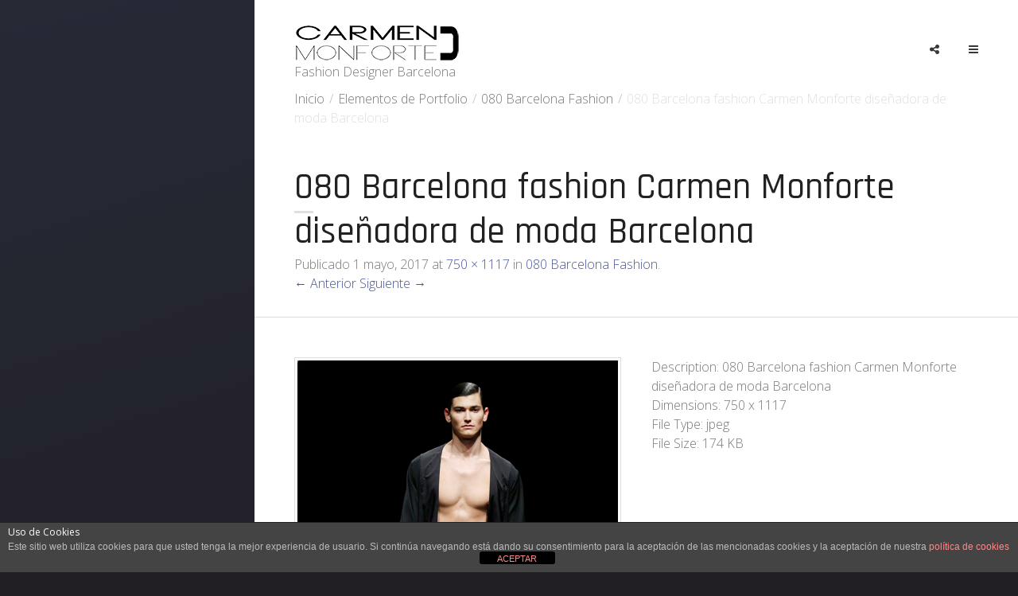

--- FILE ---
content_type: text/html; charset=UTF-8
request_url: https://carmenmonforte.com/portfolio-item/080-barcelona-fashion-week-carmen-monforte-designer-fashion-barcelona-disenadora-de-moda-barcelona/attachment/15/
body_size: 9657
content:
<!doctype html>
<!--[if IE 8]>
<html lang="es"  class="lang-es_ES  ie ie8">
<![endif]-->
<!--[if !(IE 7) | !(IE 8)]><!-->
<html lang="es" class="lang-es_ES ">
<!--<![endif]-->
<head>
	<meta charset="UTF-8" />
	<meta name="viewport" content="width=device-width" />
	<link rel="profile" href="https://gmpg.org/xfn/11" />
	<link rel="pingback" href="https://carmenmonforte.com/xmlrpc.php" />
		<link href="https://carmenmonforte.com/wp-content/uploads/cropped-Favicon-Def2.png" rel="icon" type="image/x-icon" />

	<title>080 Barcelona fashion Carmen Monforte diseñadora de moda Barcelona - Carmen Monforte</title>

	
<script>
(function(i,s,o,g,r,a,m){i['GoogleAnalyticsObject']=r;i[r]=i[r]||function(){
(i[r].q=i[r].q||[]).push(arguments)},i[r].l=1*new Date();a=s.createElement(o),
m=s.getElementsByTagName(o)[0];a.async=1;a.src=g;m.parentNode.insertBefore(a,m)
})(window,document,'script','//www.google-analytics.com/analytics.js','ga');
ga('create', 'UA-98797153-1', 'auto');ga('send', 'pageview');
</script>

	

<meta name='robots' content='index, follow, max-image-preview:large, max-snippet:-1, max-video-preview:-1' />
	<style>img:is([sizes="auto" i], [sizes^="auto," i]) { contain-intrinsic-size: 3000px 1500px }</style>
	
	<!-- This site is optimized with the Yoast SEO plugin v26.2 - https://yoast.com/wordpress/plugins/seo/ -->
	<link rel="canonical" href="https://carmenmonforte.com/portfolio-item/080-barcelona-fashion-week-carmen-monforte-designer-fashion-barcelona-disenadora-de-moda-barcelona/attachment/15/" />
	<meta property="og:locale" content="es_ES" />
	<meta property="og:type" content="article" />
	<meta property="og:title" content="080 Barcelona fashion Carmen Monforte diseñadora de moda Barcelona - Carmen Monforte" />
	<meta property="og:description" content="080 Barcelona fashion Carmen Monforte diseñadora de moda Barcelona" />
	<meta property="og:url" content="https://carmenmonforte.com/portfolio-item/080-barcelona-fashion-week-carmen-monforte-designer-fashion-barcelona-disenadora-de-moda-barcelona/attachment/15/" />
	<meta property="og:site_name" content="Carmen Monforte" />
	<meta property="article:modified_time" content="2017-07-02T08:17:25+00:00" />
	<meta property="og:image" content="https://carmenmonforte.com/portfolio-item/080-barcelona-fashion-week-carmen-monforte-designer-fashion-barcelona-disenadora-de-moda-barcelona/attachment/15" />
	<meta property="og:image:width" content="750" />
	<meta property="og:image:height" content="1117" />
	<meta property="og:image:type" content="image/jpeg" />
	<meta name="twitter:card" content="summary_large_image" />
	<script type="application/ld+json" class="yoast-schema-graph">{"@context":"https://schema.org","@graph":[{"@type":"WebPage","@id":"https://carmenmonforte.com/portfolio-item/080-barcelona-fashion-week-carmen-monforte-designer-fashion-barcelona-disenadora-de-moda-barcelona/attachment/15/","url":"https://carmenmonforte.com/portfolio-item/080-barcelona-fashion-week-carmen-monforte-designer-fashion-barcelona-disenadora-de-moda-barcelona/attachment/15/","name":"080 Barcelona fashion Carmen Monforte diseñadora de moda Barcelona - Carmen Monforte","isPartOf":{"@id":"https://carmenmonforte.com/#website"},"primaryImageOfPage":{"@id":"https://carmenmonforte.com/portfolio-item/080-barcelona-fashion-week-carmen-monforte-designer-fashion-barcelona-disenadora-de-moda-barcelona/attachment/15/#primaryimage"},"image":{"@id":"https://carmenmonforte.com/portfolio-item/080-barcelona-fashion-week-carmen-monforte-designer-fashion-barcelona-disenadora-de-moda-barcelona/attachment/15/#primaryimage"},"thumbnailUrl":"https://carmenmonforte.com/wp-content/uploads/15.jpg","datePublished":"2017-05-01T14:30:08+00:00","dateModified":"2017-07-02T08:17:25+00:00","breadcrumb":{"@id":"https://carmenmonforte.com/portfolio-item/080-barcelona-fashion-week-carmen-monforte-designer-fashion-barcelona-disenadora-de-moda-barcelona/attachment/15/#breadcrumb"},"inLanguage":"es","potentialAction":[{"@type":"ReadAction","target":["https://carmenmonforte.com/portfolio-item/080-barcelona-fashion-week-carmen-monforte-designer-fashion-barcelona-disenadora-de-moda-barcelona/attachment/15/"]}]},{"@type":"ImageObject","inLanguage":"es","@id":"https://carmenmonforte.com/portfolio-item/080-barcelona-fashion-week-carmen-monforte-designer-fashion-barcelona-disenadora-de-moda-barcelona/attachment/15/#primaryimage","url":"https://carmenmonforte.com/wp-content/uploads/15.jpg","contentUrl":"https://carmenmonforte.com/wp-content/uploads/15.jpg","width":750,"height":1117,"caption":"080 Barcelona fashion Carmen Monforte diseñadora de moda Barcelona"},{"@type":"BreadcrumbList","@id":"https://carmenmonforte.com/portfolio-item/080-barcelona-fashion-week-carmen-monforte-designer-fashion-barcelona-disenadora-de-moda-barcelona/attachment/15/#breadcrumb","itemListElement":[{"@type":"ListItem","position":1,"name":"Portada","item":"https://carmenmonforte.com/"},{"@type":"ListItem","position":2,"name":"080 Barcelona Fashion","item":"https://carmenmonforte.com/portfolio-item/080-barcelona-fashion-week-carmen-monforte-designer-fashion-barcelona-disenadora-de-moda-barcelona/"},{"@type":"ListItem","position":3,"name":"080 Barcelona fashion Carmen Monforte diseñadora de moda Barcelona"}]},{"@type":"WebSite","@id":"https://carmenmonforte.com/#website","url":"https://carmenmonforte.com/","name":"Carmen Monforte","description":"Fashion Designer Barcelona","potentialAction":[{"@type":"SearchAction","target":{"@type":"EntryPoint","urlTemplate":"https://carmenmonforte.com/?s={search_term_string}"},"query-input":{"@type":"PropertyValueSpecification","valueRequired":true,"valueName":"search_term_string"}}],"inLanguage":"es"}]}</script>
	<!-- / Yoast SEO plugin. -->


<link rel='dns-prefetch' href='//fonts.googleapis.com' />
<link rel="alternate" type="application/rss+xml" title="Carmen Monforte &raquo; Feed" href="https://carmenmonforte.com/feed/" />
<link rel="alternate" type="application/rss+xml" title="Carmen Monforte &raquo; Feed de los comentarios" href="https://carmenmonforte.com/comments/feed/" />
<link rel="alternate" type="application/rss+xml" title="Carmen Monforte &raquo; Comentario 080 Barcelona fashion Carmen Monforte diseñadora de moda Barcelona del feed" href="https://carmenmonforte.com/portfolio-item/080-barcelona-fashion-week-carmen-monforte-designer-fashion-barcelona-disenadora-de-moda-barcelona/attachment/15/feed/" />
<script type="text/javascript">
/* <![CDATA[ */
window._wpemojiSettings = {"baseUrl":"https:\/\/s.w.org\/images\/core\/emoji\/15.0.3\/72x72\/","ext":".png","svgUrl":"https:\/\/s.w.org\/images\/core\/emoji\/15.0.3\/svg\/","svgExt":".svg","source":{"concatemoji":"https:\/\/carmenmonforte.com\/wp-includes\/js\/wp-emoji-release.min.js?ver=6.7.4"}};
/*! This file is auto-generated */
!function(i,n){var o,s,e;function c(e){try{var t={supportTests:e,timestamp:(new Date).valueOf()};sessionStorage.setItem(o,JSON.stringify(t))}catch(e){}}function p(e,t,n){e.clearRect(0,0,e.canvas.width,e.canvas.height),e.fillText(t,0,0);var t=new Uint32Array(e.getImageData(0,0,e.canvas.width,e.canvas.height).data),r=(e.clearRect(0,0,e.canvas.width,e.canvas.height),e.fillText(n,0,0),new Uint32Array(e.getImageData(0,0,e.canvas.width,e.canvas.height).data));return t.every(function(e,t){return e===r[t]})}function u(e,t,n){switch(t){case"flag":return n(e,"\ud83c\udff3\ufe0f\u200d\u26a7\ufe0f","\ud83c\udff3\ufe0f\u200b\u26a7\ufe0f")?!1:!n(e,"\ud83c\uddfa\ud83c\uddf3","\ud83c\uddfa\u200b\ud83c\uddf3")&&!n(e,"\ud83c\udff4\udb40\udc67\udb40\udc62\udb40\udc65\udb40\udc6e\udb40\udc67\udb40\udc7f","\ud83c\udff4\u200b\udb40\udc67\u200b\udb40\udc62\u200b\udb40\udc65\u200b\udb40\udc6e\u200b\udb40\udc67\u200b\udb40\udc7f");case"emoji":return!n(e,"\ud83d\udc26\u200d\u2b1b","\ud83d\udc26\u200b\u2b1b")}return!1}function f(e,t,n){var r="undefined"!=typeof WorkerGlobalScope&&self instanceof WorkerGlobalScope?new OffscreenCanvas(300,150):i.createElement("canvas"),a=r.getContext("2d",{willReadFrequently:!0}),o=(a.textBaseline="top",a.font="600 32px Arial",{});return e.forEach(function(e){o[e]=t(a,e,n)}),o}function t(e){var t=i.createElement("script");t.src=e,t.defer=!0,i.head.appendChild(t)}"undefined"!=typeof Promise&&(o="wpEmojiSettingsSupports",s=["flag","emoji"],n.supports={everything:!0,everythingExceptFlag:!0},e=new Promise(function(e){i.addEventListener("DOMContentLoaded",e,{once:!0})}),new Promise(function(t){var n=function(){try{var e=JSON.parse(sessionStorage.getItem(o));if("object"==typeof e&&"number"==typeof e.timestamp&&(new Date).valueOf()<e.timestamp+604800&&"object"==typeof e.supportTests)return e.supportTests}catch(e){}return null}();if(!n){if("undefined"!=typeof Worker&&"undefined"!=typeof OffscreenCanvas&&"undefined"!=typeof URL&&URL.createObjectURL&&"undefined"!=typeof Blob)try{var e="postMessage("+f.toString()+"("+[JSON.stringify(s),u.toString(),p.toString()].join(",")+"));",r=new Blob([e],{type:"text/javascript"}),a=new Worker(URL.createObjectURL(r),{name:"wpTestEmojiSupports"});return void(a.onmessage=function(e){c(n=e.data),a.terminate(),t(n)})}catch(e){}c(n=f(s,u,p))}t(n)}).then(function(e){for(var t in e)n.supports[t]=e[t],n.supports.everything=n.supports.everything&&n.supports[t],"flag"!==t&&(n.supports.everythingExceptFlag=n.supports.everythingExceptFlag&&n.supports[t]);n.supports.everythingExceptFlag=n.supports.everythingExceptFlag&&!n.supports.flag,n.DOMReady=!1,n.readyCallback=function(){n.DOMReady=!0}}).then(function(){return e}).then(function(){var e;n.supports.everything||(n.readyCallback(),(e=n.source||{}).concatemoji?t(e.concatemoji):e.wpemoji&&e.twemoji&&(t(e.twemoji),t(e.wpemoji)))}))}((window,document),window._wpemojiSettings);
/* ]]> */
</script>
<style id='wp-emoji-styles-inline-css' type='text/css'>

	img.wp-smiley, img.emoji {
		display: inline !important;
		border: none !important;
		box-shadow: none !important;
		height: 1em !important;
		width: 1em !important;
		margin: 0 0.07em !important;
		vertical-align: -0.1em !important;
		background: none !important;
		padding: 0 !important;
	}
</style>
<link rel='stylesheet' id='wp-block-library-css' href='https://carmenmonforte.com/wp-includes/css/dist/block-library/style.min.css?ver=6.7.4' type='text/css' media='all' />
<style id='classic-theme-styles-inline-css' type='text/css'>
/*! This file is auto-generated */
.wp-block-button__link{color:#fff;background-color:#32373c;border-radius:9999px;box-shadow:none;text-decoration:none;padding:calc(.667em + 2px) calc(1.333em + 2px);font-size:1.125em}.wp-block-file__button{background:#32373c;color:#fff;text-decoration:none}
</style>
<style id='global-styles-inline-css' type='text/css'>
:root{--wp--preset--aspect-ratio--square: 1;--wp--preset--aspect-ratio--4-3: 4/3;--wp--preset--aspect-ratio--3-4: 3/4;--wp--preset--aspect-ratio--3-2: 3/2;--wp--preset--aspect-ratio--2-3: 2/3;--wp--preset--aspect-ratio--16-9: 16/9;--wp--preset--aspect-ratio--9-16: 9/16;--wp--preset--color--black: #000000;--wp--preset--color--cyan-bluish-gray: #abb8c3;--wp--preset--color--white: #ffffff;--wp--preset--color--pale-pink: #f78da7;--wp--preset--color--vivid-red: #cf2e2e;--wp--preset--color--luminous-vivid-orange: #ff6900;--wp--preset--color--luminous-vivid-amber: #fcb900;--wp--preset--color--light-green-cyan: #7bdcb5;--wp--preset--color--vivid-green-cyan: #00d084;--wp--preset--color--pale-cyan-blue: #8ed1fc;--wp--preset--color--vivid-cyan-blue: #0693e3;--wp--preset--color--vivid-purple: #9b51e0;--wp--preset--gradient--vivid-cyan-blue-to-vivid-purple: linear-gradient(135deg,rgba(6,147,227,1) 0%,rgb(155,81,224) 100%);--wp--preset--gradient--light-green-cyan-to-vivid-green-cyan: linear-gradient(135deg,rgb(122,220,180) 0%,rgb(0,208,130) 100%);--wp--preset--gradient--luminous-vivid-amber-to-luminous-vivid-orange: linear-gradient(135deg,rgba(252,185,0,1) 0%,rgba(255,105,0,1) 100%);--wp--preset--gradient--luminous-vivid-orange-to-vivid-red: linear-gradient(135deg,rgba(255,105,0,1) 0%,rgb(207,46,46) 100%);--wp--preset--gradient--very-light-gray-to-cyan-bluish-gray: linear-gradient(135deg,rgb(238,238,238) 0%,rgb(169,184,195) 100%);--wp--preset--gradient--cool-to-warm-spectrum: linear-gradient(135deg,rgb(74,234,220) 0%,rgb(151,120,209) 20%,rgb(207,42,186) 40%,rgb(238,44,130) 60%,rgb(251,105,98) 80%,rgb(254,248,76) 100%);--wp--preset--gradient--blush-light-purple: linear-gradient(135deg,rgb(255,206,236) 0%,rgb(152,150,240) 100%);--wp--preset--gradient--blush-bordeaux: linear-gradient(135deg,rgb(254,205,165) 0%,rgb(254,45,45) 50%,rgb(107,0,62) 100%);--wp--preset--gradient--luminous-dusk: linear-gradient(135deg,rgb(255,203,112) 0%,rgb(199,81,192) 50%,rgb(65,88,208) 100%);--wp--preset--gradient--pale-ocean: linear-gradient(135deg,rgb(255,245,203) 0%,rgb(182,227,212) 50%,rgb(51,167,181) 100%);--wp--preset--gradient--electric-grass: linear-gradient(135deg,rgb(202,248,128) 0%,rgb(113,206,126) 100%);--wp--preset--gradient--midnight: linear-gradient(135deg,rgb(2,3,129) 0%,rgb(40,116,252) 100%);--wp--preset--font-size--small: 13px;--wp--preset--font-size--medium: 20px;--wp--preset--font-size--large: 36px;--wp--preset--font-size--x-large: 42px;--wp--preset--spacing--20: 0.44rem;--wp--preset--spacing--30: 0.67rem;--wp--preset--spacing--40: 1rem;--wp--preset--spacing--50: 1.5rem;--wp--preset--spacing--60: 2.25rem;--wp--preset--spacing--70: 3.38rem;--wp--preset--spacing--80: 5.06rem;--wp--preset--shadow--natural: 6px 6px 9px rgba(0, 0, 0, 0.2);--wp--preset--shadow--deep: 12px 12px 50px rgba(0, 0, 0, 0.4);--wp--preset--shadow--sharp: 6px 6px 0px rgba(0, 0, 0, 0.2);--wp--preset--shadow--outlined: 6px 6px 0px -3px rgba(255, 255, 255, 1), 6px 6px rgba(0, 0, 0, 1);--wp--preset--shadow--crisp: 6px 6px 0px rgba(0, 0, 0, 1);}:where(.is-layout-flex){gap: 0.5em;}:where(.is-layout-grid){gap: 0.5em;}body .is-layout-flex{display: flex;}.is-layout-flex{flex-wrap: wrap;align-items: center;}.is-layout-flex > :is(*, div){margin: 0;}body .is-layout-grid{display: grid;}.is-layout-grid > :is(*, div){margin: 0;}:where(.wp-block-columns.is-layout-flex){gap: 2em;}:where(.wp-block-columns.is-layout-grid){gap: 2em;}:where(.wp-block-post-template.is-layout-flex){gap: 1.25em;}:where(.wp-block-post-template.is-layout-grid){gap: 1.25em;}.has-black-color{color: var(--wp--preset--color--black) !important;}.has-cyan-bluish-gray-color{color: var(--wp--preset--color--cyan-bluish-gray) !important;}.has-white-color{color: var(--wp--preset--color--white) !important;}.has-pale-pink-color{color: var(--wp--preset--color--pale-pink) !important;}.has-vivid-red-color{color: var(--wp--preset--color--vivid-red) !important;}.has-luminous-vivid-orange-color{color: var(--wp--preset--color--luminous-vivid-orange) !important;}.has-luminous-vivid-amber-color{color: var(--wp--preset--color--luminous-vivid-amber) !important;}.has-light-green-cyan-color{color: var(--wp--preset--color--light-green-cyan) !important;}.has-vivid-green-cyan-color{color: var(--wp--preset--color--vivid-green-cyan) !important;}.has-pale-cyan-blue-color{color: var(--wp--preset--color--pale-cyan-blue) !important;}.has-vivid-cyan-blue-color{color: var(--wp--preset--color--vivid-cyan-blue) !important;}.has-vivid-purple-color{color: var(--wp--preset--color--vivid-purple) !important;}.has-black-background-color{background-color: var(--wp--preset--color--black) !important;}.has-cyan-bluish-gray-background-color{background-color: var(--wp--preset--color--cyan-bluish-gray) !important;}.has-white-background-color{background-color: var(--wp--preset--color--white) !important;}.has-pale-pink-background-color{background-color: var(--wp--preset--color--pale-pink) !important;}.has-vivid-red-background-color{background-color: var(--wp--preset--color--vivid-red) !important;}.has-luminous-vivid-orange-background-color{background-color: var(--wp--preset--color--luminous-vivid-orange) !important;}.has-luminous-vivid-amber-background-color{background-color: var(--wp--preset--color--luminous-vivid-amber) !important;}.has-light-green-cyan-background-color{background-color: var(--wp--preset--color--light-green-cyan) !important;}.has-vivid-green-cyan-background-color{background-color: var(--wp--preset--color--vivid-green-cyan) !important;}.has-pale-cyan-blue-background-color{background-color: var(--wp--preset--color--pale-cyan-blue) !important;}.has-vivid-cyan-blue-background-color{background-color: var(--wp--preset--color--vivid-cyan-blue) !important;}.has-vivid-purple-background-color{background-color: var(--wp--preset--color--vivid-purple) !important;}.has-black-border-color{border-color: var(--wp--preset--color--black) !important;}.has-cyan-bluish-gray-border-color{border-color: var(--wp--preset--color--cyan-bluish-gray) !important;}.has-white-border-color{border-color: var(--wp--preset--color--white) !important;}.has-pale-pink-border-color{border-color: var(--wp--preset--color--pale-pink) !important;}.has-vivid-red-border-color{border-color: var(--wp--preset--color--vivid-red) !important;}.has-luminous-vivid-orange-border-color{border-color: var(--wp--preset--color--luminous-vivid-orange) !important;}.has-luminous-vivid-amber-border-color{border-color: var(--wp--preset--color--luminous-vivid-amber) !important;}.has-light-green-cyan-border-color{border-color: var(--wp--preset--color--light-green-cyan) !important;}.has-vivid-green-cyan-border-color{border-color: var(--wp--preset--color--vivid-green-cyan) !important;}.has-pale-cyan-blue-border-color{border-color: var(--wp--preset--color--pale-cyan-blue) !important;}.has-vivid-cyan-blue-border-color{border-color: var(--wp--preset--color--vivid-cyan-blue) !important;}.has-vivid-purple-border-color{border-color: var(--wp--preset--color--vivid-purple) !important;}.has-vivid-cyan-blue-to-vivid-purple-gradient-background{background: var(--wp--preset--gradient--vivid-cyan-blue-to-vivid-purple) !important;}.has-light-green-cyan-to-vivid-green-cyan-gradient-background{background: var(--wp--preset--gradient--light-green-cyan-to-vivid-green-cyan) !important;}.has-luminous-vivid-amber-to-luminous-vivid-orange-gradient-background{background: var(--wp--preset--gradient--luminous-vivid-amber-to-luminous-vivid-orange) !important;}.has-luminous-vivid-orange-to-vivid-red-gradient-background{background: var(--wp--preset--gradient--luminous-vivid-orange-to-vivid-red) !important;}.has-very-light-gray-to-cyan-bluish-gray-gradient-background{background: var(--wp--preset--gradient--very-light-gray-to-cyan-bluish-gray) !important;}.has-cool-to-warm-spectrum-gradient-background{background: var(--wp--preset--gradient--cool-to-warm-spectrum) !important;}.has-blush-light-purple-gradient-background{background: var(--wp--preset--gradient--blush-light-purple) !important;}.has-blush-bordeaux-gradient-background{background: var(--wp--preset--gradient--blush-bordeaux) !important;}.has-luminous-dusk-gradient-background{background: var(--wp--preset--gradient--luminous-dusk) !important;}.has-pale-ocean-gradient-background{background: var(--wp--preset--gradient--pale-ocean) !important;}.has-electric-grass-gradient-background{background: var(--wp--preset--gradient--electric-grass) !important;}.has-midnight-gradient-background{background: var(--wp--preset--gradient--midnight) !important;}.has-small-font-size{font-size: var(--wp--preset--font-size--small) !important;}.has-medium-font-size{font-size: var(--wp--preset--font-size--medium) !important;}.has-large-font-size{font-size: var(--wp--preset--font-size--large) !important;}.has-x-large-font-size{font-size: var(--wp--preset--font-size--x-large) !important;}
:where(.wp-block-post-template.is-layout-flex){gap: 1.25em;}:where(.wp-block-post-template.is-layout-grid){gap: 1.25em;}
:where(.wp-block-columns.is-layout-flex){gap: 2em;}:where(.wp-block-columns.is-layout-grid){gap: 2em;}
:root :where(.wp-block-pullquote){font-size: 1.5em;line-height: 1.6;}
</style>
<link rel='stylesheet' id='front-estilos-css' href='https://carmenmonforte.com/wp-content/plugins/asesor-cookies-para-la-ley-en-espana/html/front/estilos.css?ver=6.7.4' type='text/css' media='all' />
<link rel='stylesheet' id='jquery-colorbox-css' href='https://carmenmonforte.com/wp-content/themes/photo-grapher/ait-theme/assets/colorbox/colorbox.min.css?ver=1.4.27' type='text/css' media='all' />
<link rel='stylesheet' id='element-placeholder-css' href='https://carmenmonforte.com/wp-content/themes/photo-grapher/ait-theme/assets/ait/element-placeholder.css?ver=2.0.9' type='text/css' media='all' />
<link rel='stylesheet' id='jquery-selectbox-css' href='https://carmenmonforte.com/wp-content/themes/photo-grapher/design/css/libs/jquery.selectbox.css?ver=6.7.4' type='text/css' media='all' />
<link rel='stylesheet' id='font-awesome-css' href='https://carmenmonforte.com/wp-content/themes/photo-grapher/design/css/libs/font-awesome.css?ver=6.7.4' type='text/css' media='all' />
<link rel='stylesheet' id='jquery-ui-css-css' href='https://carmenmonforte.com/wp-content/themes/photo-grapher/ait-theme/assets/jquery-ui-css/jquery-ui.css?ver=1.8.24' type='text/css' media='all' />
<link rel='stylesheet' id='google-font-titleFont-css' href='//fonts.googleapis.com/css?family=Rajdhani%3A300%2Cregular%2C500%2C600%2C700&#038;subset=devanagari%2Clatin-ext%2Clatin&#038;ver=6.7.4' type='text/css' media='all' />
<link rel='stylesheet' id='google-font-mainFont-css' href='//fonts.googleapis.com/css?family=Open+Sans%3A300%2C300italic%2Cregular%2Citalic%2C600%2C600italic%2C700%2C700italic%2C800%2C800italic&#038;subset=cyrillic-ext%2Cgreek%2Clatin-ext%2Ccyrillic%2Cgreek-ext%2Clatin%2Cvietnamese&#038;ver=6.7.4' type='text/css' media='all' />
<link rel='stylesheet' id='ait-theme-main-base-style-css' href='https://carmenmonforte.com/wp-content/uploads/cache/photo-grapher/base-2.0.9.css?ver=1645550321' type='text/css' media='all' />
<link rel='stylesheet' id='ait-theme-main-style-css' href='https://carmenmonforte.com/wp-content/uploads/cache/photo-grapher/style-2.0.9.css?ver=1645550321' type='text/css' media='all' />
<style id='ait-theme-main-style-inline-css' type='text/css'>
#elm-content-5-main{background-repeat:repeat;background-attachment:scroll;background-position:top center;}.elm-content-5{clear:both;}
</style>
<link rel='stylesheet' id='ait-preloading-effects-css' href='https://carmenmonforte.com/wp-content/uploads/cache/photo-grapher/preloading-2.0.9.css?ver=1645550321' type='text/css' media='all' />
<link rel='stylesheet' id='ait-typography-style-css' href='https://carmenmonforte.com/wp-content/uploads/cache/photo-grapher/typography-2.0.9-es_ES.css?ver=1645550321' type='text/css' media='all' />
<script type="text/javascript" src="https://carmenmonforte.com/wp-includes/js/jquery/jquery.min.js?ver=3.7.1" id="jquery-core-js"></script>
<script type="text/javascript" src="https://carmenmonforte.com/wp-includes/js/jquery/jquery-migrate.min.js?ver=3.4.1" id="jquery-migrate-js"></script>
<script type="text/javascript" id="front-principal-js-extra">
/* <![CDATA[ */
var cdp_cookies_info = {"url_plugin":"https:\/\/carmenmonforte.com\/wp-content\/plugins\/asesor-cookies-para-la-ley-en-espana\/plugin.php","url_admin_ajax":"https:\/\/carmenmonforte.com\/wp-admin\/admin-ajax.php"};
/* ]]> */
</script>
<script type="text/javascript" src="https://carmenmonforte.com/wp-content/plugins/asesor-cookies-para-la-ley-en-espana/html/front/principal.js?ver=6.7.4" id="front-principal-js"></script>
<link rel="https://api.w.org/" href="https://carmenmonforte.com/wp-json/" /><link rel="alternate" title="JSON" type="application/json" href="https://carmenmonforte.com/wp-json/wp/v2/media/254" /><link rel="EditURI" type="application/rsd+xml" title="RSD" href="https://carmenmonforte.com/xmlrpc.php?rsd" />
<meta name="generator" content="WordPress 6.7.4" />
<link rel='shortlink' href='https://carmenmonforte.com/?p=254' />
<link rel="alternate" title="oEmbed (JSON)" type="application/json+oembed" href="https://carmenmonforte.com/wp-json/oembed/1.0/embed?url=https%3A%2F%2Fcarmenmonforte.com%2Fportfolio-item%2F080-barcelona-fashion-week-carmen-monforte-designer-fashion-barcelona-disenadora-de-moda-barcelona%2Fattachment%2F15%2F" />
<link rel="alternate" title="oEmbed (XML)" type="text/xml+oembed" href="https://carmenmonforte.com/wp-json/oembed/1.0/embed?url=https%3A%2F%2Fcarmenmonforte.com%2Fportfolio-item%2F080-barcelona-fashion-week-carmen-monforte-designer-fashion-barcelona-disenadora-de-moda-barcelona%2Fattachment%2F15%2F&#038;format=xml" />
<script src="https://www.google.com/recaptcha/api.js" async defer></script>
<style type="text/css">.recentcomments a{display:inline !important;padding:0 !important;margin:0 !important;}</style>		<script type="text/javascript">
			var AitSettings = {"home":{"url":"https:\/\/carmenmonforte.com"},"ajax":{"url":"https:\/\/carmenmonforte.com\/wp-admin\/admin-ajax.php","actions":[]},"paths":{"theme":"https:\/\/carmenmonforte.com\/wp-content\/themes\/photo-grapher","css":"https:\/\/carmenmonforte.com\/wp-content\/themes\/photo-grapher\/design\/css","js":"https:\/\/carmenmonforte.com\/wp-content\/themes\/photo-grapher\/design\/js","img":"https:\/\/carmenmonforte.com\/wp-content\/themes\/photo-grapher\/design\/img"},"l10n":{"datetimes":{"dateFormat":"d MM, yy","startOfWeek":"1"}}}		</script>
		<link rel="icon" href="https://carmenmonforte.com/wp-content/uploads/cropped-Favicon-Def2-32x32.png" sizes="32x32" />
<link rel="icon" href="https://carmenmonforte.com/wp-content/uploads/cropped-Favicon-Def2-192x192.png" sizes="192x192" />
<link rel="apple-touch-icon" href="https://carmenmonforte.com/wp-content/uploads/cropped-Favicon-Def2-180x180.png" />
<meta name="msapplication-TileImage" content="https://carmenmonforte.com/wp-content/uploads/cropped-Favicon-Def2-270x270.png" />
</head>
<body class="attachment attachment-template-default single single-attachment postid-254 attachmentid-254 attachment-jpeg element-content element-page-title element-seo layout-narrow sticky-menu-enabled headerOne">

	<div id="page" class="hfeed page-container no-left-sidebar">

		<header id="masthead" class="site-header" role="banner">


			<div class="header-container grid-main">
				<div class="site-logo">
					<a class="logo-main" href="https://carmenmonforte.com/" title="Carmen Monforte" rel="home"><img src="https://carmenmonforte.com/wp-content/uploads/LOGO-CARMEN-TRANSPARENTE2.png" alt="logo" /></a>
							<a class="logo-responsive" href="https://carmenmonforte.com/" title="Carmen Monforte" rel="home"><img src="https://carmenmonforte.com/wp-content/uploads/LOGO-CARMEN-TRANSPARENTE-LETRAS-NEGRAS.png" alt="logo" /></a>
					<p class="site-description">Fashion Designer Barcelona</p>
				</div>

				
				<div class="menu-wrapper">
					<div class="site-tools">
<div class="social-icons" onclick="void(0)">
	<ul><!--
			--><li>
				<a href="https://www.facebook.com/Carmen-Monforte-dise%C3%B1adora-de-moda-108918882974106/" target="_blank">
					<img src="https://carmenmonforte.com/wp-content/themes/photo-grapher/design/img/ico/ico_facebook.png" class="s-icon s-icon-light" alt="icon" />
					<img src="https://carmenmonforte.com/wp-content/themes/photo-grapher/design/img/ico/ico_facebook_dark.png" class="s-icon s-icon-dark" alt="icon" />
					<span class="s-title">Facebook</span>
				</a>
			</li><!--
			--><li>
				<a href="https://www.linkedin.com/in/carmen-monforte-37684211a/" target="_blank">
					<img src="https://carmenmonforte.com/wp-content/themes/photo-grapher/design/img/ico/ico_linkedin.png" class="s-icon s-icon-light" alt="icon" />
					<img src="https://carmenmonforte.com/wp-content/themes/photo-grapher/design/img/ico/ico_linkedin_dark.png" class="s-icon s-icon-dark" alt="icon" />
					<span class="s-title">Linkedin</span>
				</a>
			</li><!--
			--><li>
				<a href="https://www.youtube.com/channel/UCd7KFdUB0j003BjgwA2wDGg" target="_blank">
					<img src="https://carmenmonforte.com/wp-content/themes/photo-grapher/design/img/ico/ico_youtube.png" class="s-icon s-icon-light" alt="icon" />
					<img src="https://carmenmonforte.com/wp-content/uploads/Icono-Youtube.png" class="s-icon s-icon-dark" alt="icon" />
					<span class="s-title">YouTube</span>
				</a>
			</li><!--
	--></ul>
</div>
					</div>

					<div class="ait-woocommerce-cart-widget">
					</div>

					<div class="menu-container">
						<nav class="main-nav" role="navigation">
							<a class="assistive-text" href="#content" title="Saltar al contenido">Saltar al contenido</a>
							<div class="main-nav-wrap" onclick="void(0)">
								<h3 class="menu-toggle">Menú</h3>
<div class="nav-menu-container nav-menu-main megaWrapper"><ul id="menu-main-menu" class="ait-megamenu"><li id="menu-item-137" class="menu-item menu-item-type-post_type menu-item-object-page menu-item-home"><a href="https://carmenmonforte.com/">Inicio</a></li>
<li id="menu-item-35" class="menu-item menu-item-type-post_type menu-item-object-page"><a href="https://carmenmonforte.com/disenadora-de-moda-barcelona-disenador-de-moda-barcelona-designer-fashion-barcelona-fashion-designer-barcelona/">Sobre Mí</a></li>
<li id="menu-item-292" class="menu-item menu-item-type-post_type menu-item-object-page"><a href="https://carmenmonforte.com/desfiles-disenadora-de-moda-barcelona-080-fashion-barcelona-disenadora-moda-hombre-moda-intima-moda-mujer/">Desfiles</a></li>
<li id="menu-item-291" class="menu-item menu-item-type-post_type menu-item-object-page"><a href="https://carmenmonforte.com/notas-de-prensa-carmen-monforte-disenadora-de-moda-barcelona-designer-fashion-barcelona/">Notas de prensa</a></li>
<li id="menu-item-70" class="menu-item menu-item-type-post_type menu-item-object-page"><a href="https://carmenmonforte.com/contacto-disenadora-de-moda-barcelona-directora-creativa-fashion-designer-barcelona/">Contacto</a></li>
<li id="menu-item-34" class="menu-item menu-item-type-post_type menu-item-object-page current_page_parent"><a href="https://carmenmonforte.com/blog-fashion-designer-barcelona-disenadora-de-moda-barcelona/">Blog</a></li>
</ul></div>							</div>
						</nav>
					</div>
				</div>

<div class="breadcrumb">
	<nav class="breadcrumbs"><span class="breadcrumb-begin"><a href="https://carmenmonforte.com" title="Carmen Monforte" rel="home" class="breadcrumb-begin">Inicio</a></span> <span class="breadcrumb-sep">/</span> <a href="https://carmenmonforte.com/portfolio-item/" title="Elementos de Portfolio">Elementos de Portfolio</a> <span class="breadcrumb-sep">/</span> <a href="https://carmenmonforte.com/portfolio-item/080-barcelona-fashion-week-carmen-monforte-designer-fashion-barcelona-disenadora-de-moda-barcelona/" title="080 Barcelona Fashion">080 Barcelona Fashion</a> <span class="breadcrumb-sep">/</span> <span class="breadcrumb-end">080 Barcelona fashion Carmen Monforte diseñadora de moda Barcelona</span></nav>
</div>

			</div>

		</header><!-- #masthead -->





<div id="main" class="elements">

<div class="page-title">
	<div class="grid-main">
		<header class="entry-header">






					<div class="entry-title attach-title">
						<div class="entry-title-wrap">

							<h1>080 Barcelona fashion Carmen Monforte diseñadora de moda Barcelona</h1>

							
							<div class="entry-data">
								
									<span class="meta-prep meta-prep-entry-date">Publicado</span>
									<time class="meta-date" datetime="2017-05-01T14:30:08+00:00">1 mayo, 2017</time>
									at
									<a href="https://carmenmonforte.com/wp-content/uploads/15.jpg" title="Link to full-size image">750 &times; 1117</a> in
									<a href="https://carmenmonforte.com/portfolio-item/080-barcelona-fashion-week-carmen-monforte-designer-fashion-barcelona-disenadora-de-moda-barcelona/" title="Return to 080 Barcelona Fashion" rel="gallery">080 Barcelona Fashion</a>.
								
							</div><!-- .entry-data -->

							<div class="entry-meta">
								
								
							</div><!-- /.entry-meta -->

							<nav id="image-navigation" class="navigation" role="navigation">
								
								

								<span class="previous-image"><a href='https://carmenmonforte.com/portfolio-item/080-barcelona-fashion-week-carmen-monforte-designer-fashion-barcelona-disenadora-de-moda-barcelona/attachment/14/'>&larr; Anterior</a></span>
								<span class="next-image"><a href='https://carmenmonforte.com/portfolio-item/080-barcelona-fashion-week-carmen-monforte-designer-fashion-barcelona-disenadora-de-moda-barcelona/attachment/16/'>Siguiente &rarr;</a></span>
							</nav><!-- #image-navigation -->

						</div><!-- /.entry-title-wrap -->
					</div><!-- /.entry-title -->





		</header><!-- /.entry-header -->
	</div>
</div>


	<div class="main-sections">
		


				<section id="elm-content-5-main" class="elm-main elm-content-main ">

					<div class="elm-wrapper elm-content-wrapper">

<div id="primary" class="content-area">
	<div id="content" class="content-wrap" role="main">



		<div class="detail-half-content detail-attachment-content">
				<div class="detail-thumbnail">
						<a href="https://carmenmonforte.com/wp-content/uploads/15.jpg"><img width="645" height="960" src="https://carmenmonforte.com/wp-content/uploads/15.jpg" class="attachment-960x960 size-960x960" alt="080 Barcelona fashion Carmen Monforte diseñadora de moda Barcelona" decoding="async" fetchpriority="high" srcset="https://carmenmonforte.com/wp-content/uploads/15.jpg 750w, https://carmenmonforte.com/wp-content/uploads/15-201x300.jpg 201w, https://carmenmonforte.com/wp-content/uploads/15-688x1024.jpg 688w" sizes="(max-width: 645px) 100vw, 645px" /></a>
				</div>
				<div class="detail-description">
					<!--<div class="detail-text entry-content">
							<p>080 Barcelona fashion Carmen Monforte diseñadora de moda Barcelona</p>

					</div>-->
					<div class="detail-info">
						<p>
							<span class="info-title">Description:</span>
							<span class="info-value">080 Barcelona fashion Carmen Monforte diseñadora de moda Barcelona</span>
						</p>
						<p>
							<span class="info-title">Dimensions:</span>
							<span class="info-value">750 x 1117</span>
						</p>
						<p>
							<span class="info-title">File Type:</span>
							<span class="info-value">jpeg</span>
						</p>
						<p>
							<span class="info-title">File Size:</span>
							<span class="info-value">174 KB</span>
						</p>

					</div>
				</div>
			
		</div><!-- .detail-content -->

		<footer class="entry-footer">
		</footer><!-- .entry-footer -->

	
	

	
	  


	
	

	<nav class="nav-single nav-below" role="navigation">
	<span class="nav-previous"><a href='https://carmenmonforte.com/portfolio-item/080-barcelona-fashion-week-carmen-monforte-designer-fashion-barcelona-disenadora-de-moda-barcelona/attachment/14/'><span class="meta-nav">&larr;</span> Anterior</a></span>
	
	<span class="nav-next"><a href='https://carmenmonforte.com/portfolio-item/080-barcelona-fashion-week-carmen-monforte-designer-fashion-barcelona-disenadora-de-moda-barcelona/attachment/16/'>Siguiente <span class="meta-nav">&rarr;</span></a></span>
	</nav>


	</div><!-- #content -->
</div><!-- #primary -->

<script id="elm-content-5-script">
jQuery(window).on('load', function() {
		jQuery("#elm-content-5-main").find('img').each(function(){
			if(jQuery(this).parent().hasClass('wp-caption')){
				jQuery(this).parent().addClass('load-finished');
			} else {
				jQuery(this).addClass('load-finished');
			}
		});
		jQuery("#elm-content-5-main").addClass('load-finished');
});
</script>
					</div><!-- .elm-wrapper -->

				</section>




	</div><!-- .main-sections -->
</div><!-- #main .elements -->




	<footer id="footer" class="footer" role="contentinfo">


		<div class="site-footer">
			<div class="site-footer-wrap grid-main">
<div class="nav-menu-container nav-menu-footer megaWrapper"><ul id="menu-footer-menu" class="ait-megamenu"><li id="menu-item-92" class="menu-item menu-item-type-post_type menu-item-object-page menu-item-home"><a href="https://carmenmonforte.com/">Inico</a></li>
<li id="menu-item-94" class="menu-item menu-item-type-post_type menu-item-object-page"><a href="https://carmenmonforte.com/disenadora-de-moda-barcelona-disenador-de-moda-barcelona-designer-fashion-barcelona-fashion-designer-barcelona/">Sobre mi</a></li>
<li id="menu-item-333" class="menu-item menu-item-type-post_type menu-item-object-page"><a href="https://carmenmonforte.com/desfiles-disenadora-de-moda-barcelona-080-fashion-barcelona-disenadora-moda-hombre-moda-intima-moda-mujer/">Desfiles</a></li>
<li id="menu-item-334" class="menu-item menu-item-type-post_type menu-item-object-page"><a href="https://carmenmonforte.com/notas-de-prensa-carmen-monforte-disenadora-de-moda-barcelona-designer-fashion-barcelona/">Notas de prensa</a></li>
<li id="menu-item-93" class="menu-item menu-item-type-post_type menu-item-object-page current_page_parent"><a href="https://carmenmonforte.com/blog-fashion-designer-barcelona-disenadora-de-moda-barcelona/">Blog</a></li>
<li id="menu-item-91" class="menu-item menu-item-type-post_type menu-item-object-page"><a href="https://carmenmonforte.com/contacto-disenadora-de-moda-barcelona-directora-creativa-fashion-designer-barcelona/">Contacto</a></li>
<li id="menu-item-437" class="menu-item menu-item-type-post_type menu-item-object-page"><a href="https://carmenmonforte.com/cookies/">Cookies</a></li>
</ul></div>				<div class="footer-text"><p>© Copyright 2017, designed by <a href="https://www.guia33.com/diseno-programacion-paginas-web-en-barcelona-posicionamiento-seo-hosting-marketing-online-imagen-corporativa-lowcost-responsive-wordpress/" target="_blank" rel="noopener noreferrer">Guia33 SL</a>, grupo <span style="color: #e3ae0e;"><a style="color: #e3ae0e;" href="https://sinergia-empresarial.com/diseno-paginas-web-paginas-web-responsive-posicionamiento-seo-barcelona/" target="_blank" rel="noopener noreferrer">Sinergia Empresarial</a></span>. Todos los derechos reservados.</p></div>
			</div>
		</div>

	</footer><!-- /#footer -->
</div><!-- /#page -->



<!-- HTML del pié de página -->
<div class="cdp-cookies-alerta  cdp-solapa-ocultar cdp-cookies-textos-izq cdp-cookies-tema-gris">
	<div class="cdp-cookies-texto">
		Uso de Cookies<p style="font-size:12px !important;line-height:12px !important">Este sitio web utiliza cookies para que usted tenga la mejor experiencia de usuario. Si continúa navegando está dando su consentimiento para la aceptación de las mencionadas cookies y la aceptación de nuestra <a href="https://carmenmonforte.com/cookies/" style="font-size:12px !important;line-height:12px !important">política de cookies</a>
		<a href="javascript:;" class="cdp-cookies-boton-cerrar">ACEPTAR</a> 
	</div>
	<a class="cdp-cookies-solapa">Aviso de cookies</a>
</div>
 <script type="text/javascript" src="https://carmenmonforte.com/wp-includes/js/underscore.min.js?ver=1.13.7" id="underscore-js"></script>
<script type="text/javascript" src="https://carmenmonforte.com/wp-content/themes/photo-grapher/ait-theme/assets/ait/ait.js?ver=2.0.9" id="ait-js"></script>
<script type="text/javascript" src="https://carmenmonforte.com/wp-content/themes/photo-grapher/ait-theme/assets/colorbox/jquery.colorbox.min.js?ver=1.4.27" id="jquery-colorbox-js"></script>
<script type="text/javascript" src="https://carmenmonforte.com/wp-includes/js/jquery/ui/core.min.js?ver=1.13.3" id="jquery-ui-core-js"></script>
<script type="text/javascript" src="https://carmenmonforte.com/wp-includes/js/jquery/ui/datepicker.min.js?ver=1.13.3" id="jquery-ui-datepicker-js"></script>
<script type="text/javascript" id="jquery-ui-datepicker-js-after">
/* <![CDATA[ */
jQuery(function(jQuery){jQuery.datepicker.setDefaults({"closeText":"Cerrar","currentText":"Hoy","monthNames":["enero","febrero","marzo","abril","mayo","junio","julio","agosto","septiembre","octubre","noviembre","diciembre"],"monthNamesShort":["Ene","Feb","Mar","Abr","May","Jun","Jul","Ago","Sep","Oct","Nov","Dic"],"nextText":"Siguiente","prevText":"Anterior","dayNames":["domingo","lunes","martes","mi\u00e9rcoles","jueves","viernes","s\u00e1bado"],"dayNamesShort":["Dom","Lun","Mar","Mi\u00e9","Jue","Vie","S\u00e1b"],"dayNamesMin":["D","L","M","X","J","V","S"],"dateFormat":"d MM, yy","firstDay":1,"isRTL":false});});
/* ]]> */
</script>
<script type="text/javascript" src="https://carmenmonforte.com/wp-content/themes/photo-grapher/ait-theme/@framework/admin/assets/libs/datepicker/jquery-ui-i18n.min.js?ver=6.7.4" id="datepicker-translation-js"></script>
<script type="text/javascript" src="https://carmenmonforte.com/wp-includes/js/comment-reply.min.js?ver=6.7.4" id="comment-reply-js" async="async" data-wp-strategy="async"></script>
<script type="text/javascript" src="https://carmenmonforte.com/wp-content/themes/photo-grapher/design/js/libs/jquery.selectbox-0.2.js?ver=6.7.4" id="jquery-selectbox-js"></script>
<script type="text/javascript" src="https://carmenmonforte.com/wp-content/themes/photo-grapher/design/js/libs/jquery.raty-2.5.2.js?ver=6.7.4" id="jquery-raty-js"></script>
<script type="text/javascript" src="https://carmenmonforte.com/wp-content/themes/photo-grapher/design/js/libs/jquery-waypoints-2.0.3.js?ver=6.7.4" id="jquery-waypoints-js"></script>
<script type="text/javascript" src="https://carmenmonforte.com/wp-content/themes/photo-grapher/design/js/libs/jquery.infieldlabel-0.1.4.js?ver=6.7.4" id="jquery-infieldlabels-js"></script>
<script type="text/javascript" src="https://carmenmonforte.com/wp-content/themes/photo-grapher/design/js/mobile.js?ver=6.7.4" id="ait-mobile-script-js"></script>
<script type="text/javascript" src="https://carmenmonforte.com/wp-content/themes/photo-grapher/design/js/menu.js?ver=6.7.4" id="ait-menu-script-js"></script>
<script type="text/javascript" src="https://carmenmonforte.com/wp-includes/js/jquery/ui/accordion.min.js?ver=1.13.3" id="jquery-ui-accordion-js"></script>
<script type="text/javascript" src="https://carmenmonforte.com/wp-content/themes/photo-grapher/ait-theme/assets/bxslider/jquery.bxslider.min.js?ver=4.1.2" id="jquery-bxslider-js"></script>
<script type="text/javascript" src="https://carmenmonforte.com/wp-content/themes/photo-grapher/design/js/portfolio-item.js?ver=6.7.4" id="ait-portfolio-script-js"></script>
<script type="text/javascript" src="https://carmenmonforte.com/wp-content/themes/photo-grapher/design/js/custom.js?ver=6.7.4" id="ait-custom-script-js"></script>
<script type="text/javascript" src="https://carmenmonforte.com/wp-content/themes/photo-grapher/design/js/script.js?ver=6.7.4" id="ait-script-js"></script>
<script type="text/javascript" src="https://carmenmonforte.com/wp-content/plugins/ait-shortcodes/assets/js/rule-btn.js?ver=6.7.4" id="ait-sc-rule-btn-js"></script>
<script defer src="https://static.cloudflareinsights.com/beacon.min.js/vcd15cbe7772f49c399c6a5babf22c1241717689176015" integrity="sha512-ZpsOmlRQV6y907TI0dKBHq9Md29nnaEIPlkf84rnaERnq6zvWvPUqr2ft8M1aS28oN72PdrCzSjY4U6VaAw1EQ==" data-cf-beacon='{"version":"2024.11.0","token":"ae184d5b06ce4564837c5649f8565f25","r":1,"server_timing":{"name":{"cfCacheStatus":true,"cfEdge":true,"cfExtPri":true,"cfL4":true,"cfOrigin":true,"cfSpeedBrain":true},"location_startswith":null}}' crossorigin="anonymous"></script>
</body>
</html>


--- FILE ---
content_type: text/css
request_url: https://carmenmonforte.com/wp-content/uploads/cache/photo-grapher/style-2.0.9.css?ver=1645550321
body_size: 47490
content:
@import "https://carmenmonforte.com/wp-content/themes/photo-grapher/design/css/reset.css";@import "https://carmenmonforte.com/wp-content/themes/photo-grapher/design/css/alert.css";.clearfix{content:".";display:block;height:0;overflow:hidden;clear:both;visibility:hidden;}.borderbox{-moz-box-sizing:border-box;-webkit-box-sizing:border-box;box-sizing:border-box;}.boxshadow0{-moz-box-shadow:0 3px 3px rgba(0,0,0,0.25);-webkit-box-shadow:0 3px 3px rgba(0,0,0,0.25);box-shadow:0 3px 3px rgba(0,0,0,0.25);}.boxshadow1{-moz-box-shadow:0px 2px 5px rgba(0,0,0,0.05);-webkit-box-shadow:0px 2px 5px rgba(0,0,0,0.05);box-shadow:0px 2px 5px rgba(0,0,0,0.05);}.boxshadow2{-moz-box-shadow:0px 2px 5px rgba(0,0,0,0.3);-webkit-box-shadow:0px 2px 5px rgba(0,0,0,0.3);box-shadow:0px 2px 5px rgba(0,0,0,0.3);}.sidebarboxshadow{-moz-box-shadow:0 0 15px 2px rgba(0,0,0,0.2);-webkit-box-shadow:0 0 15px 2px rgba(0,0,0,0.2);box-shadow:0 0 15px 2px rgba(0,0,0,0.2);}.menushadow{-moz-box-shadow:-2px 2px 5px 0px rgba(0,0,0,0.15);-webkit-box-shadow:-2px 2px 5px 0px rgba(0,0,0,0.15);box-shadow:-2px 2px 5px 0px rgba(0,0,0,0.15);}.rounded{-moz-border-radius:100%;-webkit-border-radius:100%;border-radius:100%;}.text-overflow{white-space:nowrap;overflow:hidden;text-overflow:ellipsis;}.slideMenu li > ul{opacity:0;-moz-transition:opacity 0.7s;-webkit-transition:opacity 0.7s;transition:opacity 0.7s;overflow:hidden;}.slideMenu li:hover > ul{opacity:1;z-index:30;}.slideMenu li:hover > ul:hover{overflow:visible;}.slideMenu li > ul > li{margin-top:-500px;-moz-transition:margin-top 0.3s ease-in-out 0s;-webkit-transition:margin-top 0.3s ease-in-out 0s;transition:margin-top 0.3s ease-in-out 0s;}.slideMenuOff li > ul{opacity:1;overflow:visible;}.slideMenuOff li > ul > li{margin-top:0px;}.fadeMenu li > ul{opacity:0;-moz-transition:opacity 0.5s;-webkit-transition:opacity 0.5s;transition:opacity 0.5s;overflow:hidden;height:0px;}.fadeMenu li:hover > ul{opacity:1;height:auto;z-index:30;}.fadeMenu li:hover > ul:hover{overflow:visible;}.fadeMenuOff li > ul{opacity:1;overflow:visible;height:auto;}.fadeDrop > ul{opacity:0;-moz-transition:opacity 0.5s;-webkit-transition:opacity 0.5s;transition:opacity 0.5s;overflow:hidden;height:0px;}.fadeDrop:hover > ul{opacity:1;height:auto;}.fadeDrop:hover > ul:hover{overflow:visible;}.fadeDropOff > ul{opacity:1;overflow:visible;height:auto;}.resetBorderbox{-moz-box-sizing:content-box;-webkit-box-sizing:content-box;box-sizing:content-box;}.search-style form.search-form,.search-style form#searchform{padding:0;height:40px;width:100%;border:solid 1px #ddd;overflow:hidden;}.search-style form.search-form div,.search-style form#searchform div{padding-right:32px;position:relative;}.search-style form.search-form label,.search-style form#searchform label{display:block;padding:0px 5px 0px 20px;margin-top:0 !important;margin-bottom:0 !important;}.search-style form.search-form input#s,.search-style form#searchform input#s{margin:0 5px;-webkit-appearance:textfield;}.search-style form.search-form .screen-reader-text,.search-style form#searchform .screen-reader-text{display:none;}.search-style form.search-form input.search-field,.search-style form.search-form input,.search-style form#searchform input.search-field,.search-style form#searchform input{height:40px;line-height:40px;background:none;border:none;-moz-box-sizing:border-box;-webkit-box-sizing:border-box;box-sizing:border-box;padding:0px;font-style:italic;margin:0;width:100%;-moz-border-radius:0;-webkit-border-radius:0;border-radius:0;}.search-style form.search-form input.search-field,.search-style form#searchform input.search-field{-webkit-appearance:textfield;}.search-style form.search-form input.search-submit,.search-style form.search-form input#searchsubmit,.search-style form#searchform input.search-submit,.search-style form#searchform input#searchsubmit{width:40px;height:30px;padding:0px;margin-top:5px;border:none;border-left:solid 1px #ddd;font-size:0px;line-height:0px;text-indent:-9999px;background:transparent url('https://carmenmonforte.com/wp-content/themes/photo-grapher/design/img/ico_search_button.png') no-repeat;background-position:center center;position:absolute;top:0px;right:0px;cursor:pointer;}.wooButton{background:none;border:2px solid #49559d;color:#49559d;padding:11px 15px 10px;-moz-transition:all 0.3s;-webkit-transition:all 0.3s;transition:all 0.3s;text-align:center;text-transform:uppercase;min-width:115px;}.wooButton{color:#fff;background:#e0dfdf;border:none;}.wooButtonHover{background:#c7c5c5;color:#fff;}.wooBorderImage{display:inline-block;padding:5px;background:#fff;border:solid 1px #ddd;}.wooQtyForm{float:left;}.wooQtyForm .minus,.wooQtyForm .plus,.wooQtyForm .qty.text{-moz-box-sizing:border-box;-webkit-box-sizing:border-box;box-sizing:border-box;display:inline;width:41px;height:41px;padding:0;vertical-align:middle;border:solid 1px #d0d0d0;}.wooQtyForm .minus,.wooQtyForm .plus{font-size:15px;color:#9d9d9d;background:#f7f7f7;cursor:pointer;}.wooQtyForm .qty.text{background:#fff;text-align:center;}.wooQtyForm .qty.text::-webkit-outer-spin-button,.wooQtyForm .qty.text::-webkit-inner-spin-button{-webkit-appearance:none;margin:0;}.resetUlBullet{list-style-type:none;margin-bottom:0;}.resetUlBullet > ul li{padding:0;position:relative;-moz-box-sizing:content-box;-webkit-box-sizing:content-box;box-sizing:content-box;}.resetUlBullet > ul li:before{content:"";width:auto;height:auto;background:none;-moz-border-radius:0;-webkit-border-radius:0;border-radius:0;position:relative;display:none;}.bodysize{font-size:16px;line-height:24px;}.smallsize{font-size:12px;line-height:18px;}.smallsizeIMP{font-size:12px !important;line-height:18px !important;}.decsize{font-size:13px;line-height:20px;}.menusize{font-size:14px;line-height:22px;}.submenusize{font-size:14px;line-height:22px;}.inputsize{font-size:13px;line-height:20px;}.h1size{font-size:46px;line-height:56px;}.h2size{font-size:35px;line-height:42px;}.h3size{font-size:26px;line-height:32px;}.h4size{font-size:22px;line-height:26px;}.h5size{font-size:18px;line-height:22px;}.h6size{font-size:16px;line-height:20px;}.cropBodySize.txtrows-1{height:24px;overflow:hidden;}.cropBodySize.txtrows-2{height:48px;overflow:hidden;}.cropBodySize.txtrows-3{height:72px;overflow:hidden;}.cropBodySize.txtrows-4{height:96px;overflow:hidden;}.cropBodySize.txtrows-5{height:120px;overflow:hidden;}.cropSmallSize.txtrows-1{height:18px;overflow:hidden;}.cropSmallSize.txtrows-2{height:36px;overflow:hidden;}.cropSmallSize.txtrows-3{height:54px;overflow:hidden;}.cropSmallSize.txtrows-4{height:72px;overflow:hidden;}.cropSmallSize.txtrows-5{height:90px;overflow:hidden;}.cropDecSize.txtrows-1{height:20px;overflow:hidden;}.cropDecSize.txtrows-2{height:40px;overflow:hidden;}.cropDecSize.txtrows-3{height:60px;overflow:hidden;}.cropDecSize.txtrows-4{height:80px;overflow:hidden;}.cropDecSize.txtrows-5{height:100px;overflow:hidden;}body{font-size:16px;line-height:24px;}h1{font-size:46px;line-height:56px;}h2{font-size:35px;line-height:42px;}h3{font-size:26px;line-height:32px;}h4{font-size:22px;line-height:26px;}h5{font-size:18px;line-height:22px;}h6{font-size:16px;line-height:20px;}small{font-size:12px;line-height:18px;}.input-helper,input{font-size:13px;line-height:20px;}input[type="submit"],input[type="reset"]{font-size:13px;line-height:20px;}textarea{font-size:13px;line-height:20px;}select{font-size:13px;line-height:20px;}.sbHolder{font-size:13px;line-height:20px;}.sbHolder .sbSelector{font-size:13px;line-height:20px;}.sbHolder .sbOptions{font-size:13px;line-height:20px;}.select2-container .select2-choice{font-size:13px;line-height:20px;}.ui-datepicker{font-size:13px;line-height:20px;}.ui-datepicker .ui-widget-header,.ui-datepicker .ui-datepicker-title{font-size:16px;line-height:20px;}.ui-datepicker table{font-size:13px;line-height:20px;}.ui-datepicker table th{font-size:13px;line-height:20px;}a.post-edit-link,a.comment-edit-link,a.comment-reply-link{font-size:13px;line-height:20px;}.site-logo a{font-size:46px;line-height:56px;}.sticky-menu .site-logo a{font-size:0;line-height:0;}.site-header .header-top .nav-menu-header{font-size:12px;line-height:18px;}.nav-menu-main > ul{font-size:14px;line-height:22px;}.social-icons li a{font-size:14px;line-height:22px;}.social-icons:before{font-size:14px;line-height:22px;}.main-nav-wrap .menu-toggle{font-size:22px;line-height:26px;font-size:0;}.main-nav-wrap .menu-toggle:before{font-size:14px;line-height:22px;}.language-icons{font-size:14px;line-height:22px;}.language-icons__list{font-size:14px;line-height:22px;}.headerSix	.ait-woocommerce-cart-widget .cart-wrapper .cart-header{font-size:13px;line-height:20px;}.entry-content .tabstyle1 table thead th{font-size:16px;line-height:24px;}.elm-main .elm-maindesc{font-size:16px;line-height:24px;}.ait-sc-rule-btn-top{font-size:12px;line-height:18px;}.ait-sc-button .title{font-size:13px;line-height:20px;}.ait-sc-button .description{font-size:12px;line-height:18px;}.elm-header-video .ait-sc-button .title{font-size:26px;line-height:32px;}.elm-portfolio .filters-wrapper{font-size:14px;line-height:24px;}.elm-portfolio .filters-wrapper ul{font-size:12px;line-height:24px;}.elm-portfolio.elm-item-organizer h2{font-size:22px;line-height:26px;height:26px;}.elm-portfolio .filters-container li{font-size:16px;line-height:24px;}.elm-easy-slider-main .bx-caption-desc-wrap h3{font-size:46px;line-height:56px;}.elm-easy-slider-main .bx-caption-desc-wrap p{font-size:18px;line-height:22px;}.elm-background-slider .slide-title{font-size:26px;line-height:32px;}.elm-item-organizer .carousel-container .item-box{font-size:16px;line-height:24px;}.elm-item-organizer .layout-list .item-title h3{font-size:22px;line-height:26px;}.elm-item-organizer .layout-box .item-title h3{font-size:18px;line-height:22px;}.elm-item-organizer .item-title p,.elm-item-organizer .item-subtitle{font-size:13px;line-height:20px;}.elm-item-organizer .item-text .item-excerpt{font-size:16px;line-height:24px;}.elm-item-organizer .item-text .item-excerpt.txtrows-1{height:24px;overflow:hidden;}.elm-item-organizer .item-text .item-excerpt.txtrows-2{height:48px;overflow:hidden;}.elm-item-organizer .item-text .item-excerpt.txtrows-3{height:72px;overflow:hidden;}.elm-item-organizer .item-text .item-excerpt.txtrows-4{height:96px;overflow:hidden;}.elm-item-organizer .item-text .item-excerpt.txtrows-5{height:120px;overflow:hidden;}.elm-services-main .item-title h3{font-size:26px;line-height:32px;}.elm-services-main .layout-box .item-title h3{font-size:22px;line-height:26px;}.elm-services-main .readmore{font-size:16px;line-height:24px;}.elm-testimonials .item-info{font-size:13px;line-height:20px;}.elm-item-organizer.elm-testimonials .item-text .item-excerpt{font-size:18px;line-height:22px;line-height:28px;}.elm-testimonials-main .item .item-info .item-author{font-size:16px;line-height:20px;}.elm-job-offers .job-contact{font-size:12px;line-height:18px;}.elm-posts .layout-list .item-title h3{font-size:18px;line-height:22px;}.elm-posts .layout-box .item-title h3{font-size:18px;line-height:22px;}.elm-posts .item-info{font-size:12px;line-height:18px;}.elm-members-main .member-position{font-size:13px;line-height:20px;}.elm-member-main .member-title h3{font-size:22px;line-height:26px;}.elm-member-main .member-title .member-position{font-size:13px;line-height:20px;}.elm-member-main .desc-wrap .entry-content-hider{font-size:13px;line-height:20px;}.elm-member-main .entry-content{font-size:16px;line-height:24px;}.elm-member-main .entry-content.txtrows-1{height:24px;overflow:hidden;}.elm-member-main .entry-content.txtrows-2{height:48px;overflow:hidden;}.elm-member-main .entry-content.txtrows-3{height:72px;overflow:hidden;}.elm-member-main .entry-content.txtrows-4{height:96px;overflow:hidden;}.elm-member-main .entry-content.txtrows-5{height:120px;overflow:hidden;}.elm-faq .faq-question .faq-q{font-size:12px;line-height:18px;}.elm-faq-main .faq-question .faq-q:before{font-size:26px;line-height:32px;}.elm-faq-main .faq-question{font-size:18px;line-height:22px;}.elm-toggles-main .responsive-tabs-select{font-size:18px;line-height:22px;}.elm-toggles-main .responsive-tabs-select option{font-size:16px;line-height:24px;}.elm-toggles-main .ait-tabs ul.ait-tabs-nav li{font-size:16px;line-height:20px;}.elm-toggles-main .ait-tabs .tabs-wrapper .selected{font-size:16px;line-height:20px;}.local-toggles .toggle-header .toggle-title{font-size:16px;line-height:20px;}.local-toggles .toggle-content .toggle-container{font-size:16px;line-height:24px;}.elm-toggles-main .toggle-title{font-size:16px;line-height:24px;}.elm-price-table .table-header h3 .ptab-description{font-size:13px;line-height:20px;}.elm-price-table .table-header h3 .ptab-title{font-size:26px;line-height:32px;}.elm-price-table .table-header .table-price{font-size:55px;line-height:normal;}.elm-price-table .table-body .table-row{font-size:16px;line-height:24px;}.elm-price-table .table-button a{font-size:13px;line-height:20px;}.elm-price-table-main .layout-vertical .table-price{font-size:45px;line-height:45px;}.elm-opening-hours-main .day-title h5{font-size:16px;line-height:24px;}.elm-opening-hours-main .hours-note{font-size:12px;line-height:18px;}.elm-opening-hours-main .day-data p{font-size:16px;line-height:24px;}.elm-counters-main .counter-description{font-size:16px;line-height:24px;}.elm-counters-main .counter-type-textbox .type-text{font-size:46px;line-height:56px;}.elm-counters-main .counter-type-textbox .counter-title{font-size:35px;line-height:42px;}.elm-contact-form-main form .input-submit .submit-wrap input{font-size:16px;line-height:24px;}.elm-contact-form-main form .input-chbox-vertical label,.elm-contact-form-main form .input-rbutt-vertical label,.elm-contact-form-main form .input-chbox-horizontal label,.elm-contact-form-main form .input-rbutt-horizontal label{font-size:13px;line-height:20px;}.elm-contact-form-main form .input-captcha .captcha-text{font-size:13px;line-height:20px;}.anchor-menu-item{font-size:16px;line-height:24px;line-height:30px;}.entry-date a{font-size:12px;line-height:18px;}.entry-date a.link-month{font-size:18px;line-height:22px;}.entry-date a.link-day{font-size:35px;line-height:42px;}.hentry .entry-footer .footer-table .footer-row,body.single-post .content-block .entry-footer .footer-table .footer-row{font-size:13px;line-height:20px;}.hentry .entry-footer .more,body.single-post .content-block .entry-footer .more{font-size:13px;line-height:20px;}.hentry .author-link,body.single-post .content-block .author-link{font-size:13px;line-height:20px;}.hentry .author-info .author-description h2,body.single-post .content-block .author-info .author-description h2,#respond h3,#comments .comments-title{font-size:22px;line-height:26px;}.hentry .entry-header .post-table h2,body.single-post .content-block .entry-header .post-table h2{font-size:35px;line-height:42px;}.commentlist .comment-meta{font-size:13px;line-height:20px;}#respond h3	small{font-size:13px;line-height:20px;}#respond p.form-allowed-tags{font-size:13px;line-height:20px;}.widget-container{font-size:13px;line-height:20px;}.widget-container .widget-title h3,.widget_rss .widget-title{font-size:22px;line-height:26px;}.widget_posts h4{font-size:16px;line-height:20px;}.widget_posts .date{font-size:12px;line-height:18px;}.widget_posts p{font-size:13px;line-height:20px;}.widget_posts .read-more{font-size:12px;line-height:18px;}.widget_calendar table{font-size:13px;line-height:20px;}.widget_recent_entries .post-date{font-size:12px;line-height:18px;}.widget_rss	.rss-date{font-size:12px;line-height:18px;}.widget_rss .rssSummary{font-size:12px;line-height:18px;}.widget_rss cite{font-size:12px;line-height:18px;}.widget_categories li,.widget_categories .tagcloud a,.widget_archive li,.widget_archive .tagcloud a,.widget_tag_cloud li,.widget_tag_cloud .tagcloud a{font-size:12px;line-height:18px;}.widget_tag_cloud .tagcloud a{font-size:12px !important;line-height:18px !important;}.footer-widgets .widget-container .widget-title h3{font-size:18px;line-height:22px;}.search-widget input.search-field,.search-widget input#s{font-size:13px;line-height:20px;}.site-search form.search-form input.search-field,.site-search form.search-form input#s,.site-search form#searchform input.search-field,.site-search form#searchform input#s{font-size:13px;line-height:20px;}ul.ait-sc-lists li{font-size:16px;line-height:20px;}.star-rating{font-size:8px;line-height:8px;}ul.products li a .price{font-size:18px;line-height:22px;}ul.products li a .price del{font-size:16px;line-height:24px;}ul.products li a.product_type_variable{font-size:16px;line-height:24px;}.widget_price_filter .price_label{font-size:13px;line-height:20px;}body.woocommerce .button,.woocommerce .button{font-size:13px;line-height:20px;}body.woocommerce-cart .shop_table.cart tbody td.product-name > a,.woocommerce .shop_table.cart tbody td.product-name > a{font-size:18px;line-height:22px;}body.woocommerce-cart .shop_table.cart tbody td.product-remove a,.woocommerce .shop_table.cart tbody td.product-remove a{font-size:26px;}body.woocommerce-cart .shop_table.cart td,body.woocommerce-cart .shop_table.cart th,.woocommerce .shop_table.cart td,.woocommerce .shop_table.cart th{font-size:16px;line-height:24px;}body.woocommerce-cart .cart-collaterals .cart_totals h2,body.woocommerce-cart .cart-collaterals .shipping_calculator h2,.woocommerce .cart-collaterals .cart_totals h2,.woocommerce .cart-collaterals .shipping_calculator h2{font-size:16px;line-height:24px;}body.woocommerce div.product.hentry .summary .product_title,.woocommerce div.product.hentry .summary .product_title{font-size:26px;line-height:32px;}body.woocommerce div.product .summary .price,.woocommerce div.product .summary .price{font-size:22px;line-height:26px;}body.woocommerce-page ul.products li a h2{font-size:22px;line-height:26px;}body.woocommerce-page div.product.hentry .summary .product_title{font-size:26px;line-height:32px;}.woocommerce-MyAccount-content legend{font-size:22px;line-height:26px;}.widget_top_rated_products .product_list_widget li a,.widget_recent_products .product_list_widget li a,.widget_recently_viewed_products .product_list_widget li a,.widget_random_products .product_list_widget li a,.widget_onsale .product_list_widget li a,.widget_recent_reviews .product_list_widget li a,.widget_best_sellers .product_list_widget li a{font-size:16px;line-height:20px;}.widget_top_rated_products .product_list_widget li del .amount,.widget_top_rated_products .product_list_widget li .amount,.widget_recent_products .product_list_widget li del .amount,.widget_recent_products .product_list_widget li .amount,.widget_recently_viewed_products .product_list_widget li del .amount,.widget_recently_viewed_products .product_list_widget li .amount,.widget_random_products .product_list_widget li del .amount,.widget_random_products .product_list_widget li .amount,.widget_onsale .product_list_widget li del .amount,.widget_onsale .product_list_widget li .amount,.widget_recent_reviews .product_list_widget li del .amount,.widget_recent_reviews .product_list_widget li .amount,.widget_best_sellers .product_list_widget li del .amount,.widget_best_sellers .product_list_widget li .amount{font-size:18px;line-height:22px;}.widget_top_rated_products .product_list_widget li .star-rating,.widget_recent_products .product_list_widget li .star-rating,.widget_recently_viewed_products .product_list_widget li .star-rating,.widget_random_products .product_list_widget li .star-rating,.widget_onsale .product_list_widget li .star-rating,.widget_recent_reviews .product_list_widget li .star-rating,.widget_best_sellers .product_list_widget li .star-rating{font-size:8px;line-height:8px;}.widget_product_tag_cloud .tagcloud a,.widget_product_tag_cloud li,.widget_layered_nav .tagcloud a,.widget_layered_nav li,.widget_product_categories .tagcloud a,.widget_product_categories li{font-size:12px;line-height:18px;}.widget_product_tag_cloud .tagcloud a,.widget_product_tag_cloud li{font-size:12px !important;}.wooButton{font-size:13px;line-height:20px;}a.button{font-size:13px;line-height:20px;}.ait-woocommerce-cart-widget{font-size:14px;line-height:22px;}.ait-woocommerce-cart-widget .cart-wrapper .cart-header:before{font-size:14px;line-height:22px;}.ait-woocommerce-cart-widget .cart-wrapper .cart-header .cart-header-info{font-size:10px;line-height:16px;}.ait-woocommerce-cart-widget .cart_list li.empty,.widget_shopping_cart .cart_list li.empty{font-size:13px;line-height:20px;}article.product .entry-footer .more{font-size:13px;line-height:20px;}#respond #reply-title.comment-reply-title{font-size:22px;line-height:26px;}.portfolioFilterSize{font-size:14px;line-height:24px;}.portfolioFilterUlSize{font-size:12px;line-height:24px;}.portfolioTitlSize{font-size:22px;line-height:26px;height:26px;}.portfolioDescSize{font-size:12px;line-height:18px;}input,textarea,button,select{-webkit-appearance:none;-moz-appearance:none;-ms-appearance:none;-o-appearance:none;appearance:none;-webkit-border-radius:0;}textarea:focus,input:focus,input[type]:focus,button:focus,.uneditable-input:focus{-moz-box-shadow:0 0px 0px 1px rgba(0,0,0,0.07) inset;-webkit-box-shadow:0 0px 0px 1px rgba(0,0,0,0.07) inset;box-shadow:0 0px 0px 1px rgba(0,0,0,0.07) inset;outline:0 none;}input[type="text"]:focus,input[type="submit"]:focus{-moz-box-shadow:none;-webkit-box-shadow:none;box-shadow:none;}html{background:url('https://carmenmonforte.com/wp-content/uploads/photographer-background.jpg') #211f23 repeat-x fixed top center;}body{margin:0 0 0 auto;color:#777;min-width:320px;max-width:960px;}body.empty-page{max-width:100%;}.left-sidebar .layout-narrow .page-container{max-width:960px;}.layout-narrow .page-container{max-width:960px;-moz-box-sizing:border-box;-webkit-box-sizing:border-box;box-sizing:border-box;}#main.elements{position:relative;z-index:20;}.grid-main,.elm-wrapper,.elements-sidebar-wrap{max-width:860px;padding:0px 50px;margin:auto;}.elements-sidebar-wrap .grid-main,.elements-sidebar-wrap .elm-wrapper,.column .grid-main,.column .elm-wrapper{max-width:100%;padding:0px;margin:0px;}.elm-wrapper:after{content:".";display:block;height:0;overflow:hidden;clear:both;visibility:hidden;}.page-container{margin-left:auto;margin-right:0;position:relative;}.elements{background:#fff;}.main-sections:after{content:".";display:block;height:0;overflow:hidden;clear:both;visibility:hidden;}.main-sections > .elm-main:first-child,.main-sections .elements-with-sidebar:first-child{padding-top:50px;}.elm-main{padding-top:0px;padding-bottom:40px;clear:both;}.elm-main.elm-has-bg{padding-top:40px;padding-bottom:20px;margin-bottom:60px;}.elements-sidebar-wrap .elm-main,.column .elm-main{padding-top:0px;padding-bottom:20px;}.elements-sidebar-wrap .elm-main.elm-has-bg,.column .elm-main.elm-has-bg{padding:20px 20px 0px 20px;margin-bottom:40px;}.elm-main .elm-mainheader{margin-bottom:50px;}.elm-columns-main .elm-main .elm-mainheader{margin-bottom:30px;}.elm-main.fullsize .elm-mainheader{padding-left:50px;padding-right:50px;}.elements-sidebar-wrap .elm-main.fullsize .elm-mainheader,.column .elm-main.fullsize .elm-mainheader{padding-left:0;padding-right:0;}.elements-sidebar-wrap .elm-main.elm-has-bg.fullsize .elm-mainheader,.column .elm-main.elm-has-bg.fullsize .elm-mainheader{padding-left:20px;padding-right:20px;}.elm-main .elm-maintitle{margin-bottom:0px;}.elm-main .elm-maindesc{margin-bottom:0px;}.elm-main .align-center .elm-maindesc{max-width:688px;margin-left:auto;margin-right:auto;}.elm-main .align-left .elm-maintitle,.elm-main .align-left .elm-maindesc{text-align:left;}.elm-main .align-center .elm-maintitle,.elm-main .align-center .elm-maindesc{text-align:center;}.elm-main .align-right .elm-maintitle,.elm-main .align-right .elm-maindesc{text-align:right;}.elm-main.fullsize,.elements-sidebar-wrap .elm-main.fullsize,.column .elm-main.fullsize{padding-left:0px;padding-right:0px;}.elm-main.fullsize .elm-wrapper{padding-left:0px;padding-right:0px;max-width:100%;}.right-sidebar .sidebar-right-area{width:25%;float:right;-moz-box-sizing:border-box;-webkit-box-sizing:border-box;box-sizing:border-box;}.left-sidebar .sidebar-left-area{-moz-box-sizing:border-box;-webkit-box-sizing:border-box;box-sizing:border-box;padding:70px 35px 35px;}.right-sidebar .elements-area{width:69%;float:left;}.elements-with-sidebar .elements-sidebar-wrap:after{content:".";display:block;height:0;overflow:hidden;clear:both;visibility:hidden;}.elements-area,.sidebar-right-area,.sidebar-left-area{padding-bottom:20px;}.sidebar-left-wrapper{background:#eff4f7;bottom:0;position:absolute;top:0;-moz-transition:all 0.5s;-webkit-transition:all 0.5s;transition:all 0.5s;width:37%;z-index:10;}.on.sidebar-left-wrapper{left:-37%;}.on.sidebar-left-wrapper .fa-minus{display:inline-block;}.off.sidebar-left-wrapper{left:0;}.off.sidebar-left-wrapper .fa-plus{display:inline-block;}.sidebar-controler{background:#eff4f7;-moz-border-radius:48px 0 0 48px;-webkit-border-radius:48px 0 0 48px;border-radius:48px 0 0 48px;color:#211f23;cursor:pointer;height:48px;left:-50px;line-height:48px;position:absolute;text-align:center;top:180px;width:50px;}.sidebar-controler:before{-moz-border-radius:0 30px 0 0;-webkit-border-radius:0 30px 0 0;border-radius:0 30px 0 0;-moz-box-shadow:20px -10px 0 10px #eff4f7;-webkit-box-shadow:20px -10px 0 10px #eff4f7;box-shadow:20px -10px 0 10px #eff4f7;content:"";height:25px;position:absolute;right:0;bottom:-25px;width:32px;}.sidebar-controler:after{-moz-border-radius:0 0 30px;-webkit-border-radius:0 0 30px;border-radius:0 0 30px;-moz-box-shadow:20px 10px 0 10px #eff4f7;-webkit-box-shadow:20px 10px 0 10px #eff4f7;box-shadow:20px 10px 0 10px #eff4f7;content:"";height:25px;position:absolute;right:0;top:-25px;width:32px;}.sidebar-controler .fa-plus,.sidebar-controler .fa-minus{display:none;}.main-sections .elements-with-sidebar{margin-bottom:50px;}.main-sections .elements-sidebar-wrap{position:relative;padding-top:50px;padding-bottom:10px;}.main-sections .elements-with-sidebar:first-child{border-top-width:0;padding-top:0px;}.main-sections .elements-with-sidebar:last-child{border-bottom-width:0;margin-bottom:0;}.right-sidebar .main-sections .elements-sidebar-wrap{margin:0;max-width:960px;}.sidebar-left-area:before{-moz-box-shadow:0 0 15px 2px rgba(0,0,0,0.2);-webkit-box-shadow:0 0 15px 2px rgba(0,0,0,0.2);box-shadow:0 0 15px 2px rgba(0,0,0,0.2);display:block;content:"";position:absolute;top:0;bottom:0;right:0;}.off .sidebar-left-area:before{right:100%;}a{color:#49559d;text-decoration:none;outline:none;-moz-transition:all 0.5s;-webkit-transition:all 0.5s;transition:all 0.5s;}a:hover{color:#a8511b;text-decoration:none;}:before,:after{-moz-transition:all 0.5s;-webkit-transition:all 0.5s;transition:all 0.5s;}strong{color:#222;}a.post-edit-link,a.comment-edit-link,a.comment-reply-link{display:inline-block;vertical-align:top;background:#f00;color:#fff;padding:0px 10px;text-transform:uppercase;}a.post-edit-link:hover,a.comment-edit-link:hover{background:#c00;color:#fff;}a.comment-reply-link{background:#e0dfdf;}a.comment-reply-link:hover{background:#c7c5c5;}a.comment-reply-link span span{display:none;}a.button{background:none;border:2px solid #49559d;color:#49559d;padding:11px 15px 10px;-moz-transition:all 0.3s;-webkit-transition:all 0.3s;transition:all 0.3s;text-align:center;text-transform:uppercase;min-width:115px;color:#fff;background:#e0dfdf;border:none;font-size:13px;line-height:20px;display:inline-block;}a.button:hover{color:#fff;}.page-title a.post-edit-link{background:transparent;color:#e0dfdf;}sub,sup{font-size:smaller;line-height:0;vertical-align:sub;}sup{vertical-align:super;}h1{margin:0px 0px 20px 0px;color:#222;}h2{margin:0px 0px 20px 0px;color:#222;}h3{margin:0px 0px 15px 0px;color:#222;}h4{margin:0px 0px 15px 0px;color:#222;}h5{margin:0px 0px 10px 0px;color:#222;}h6{margin:0px 0px 10px 0px;color:#222;}h1 a,h1 a:hover,h2 a,h2 a:hover,h3 a,h3 a:hover,h4 a,h4 a:hover,h5 a,h5 a:hover,h6 a,h6 a:hover{color:#222;text-decoration:none;}.entry-content h1 a,.entry-content h2 a,.entry-content h3 a,.entry-content h4 a,.entry-content h5 a,.entry-content h6 a{color:#49559d;}.entry-content h1 a:hover,.entry-content h2 a:hover,.entry-content h3 a:hover,.entry-content h4 a:hover,.entry-content h5 a:hover,.entry-content h6 a:hover{color:#a8511b;}.entry-content > ul,.entry-content > ul ul{list-style-type:none;margin-top:10px;margin-bottom:20px;}.entry-content > ul ul{margin-bottom:0;}.entry-content > ul li{padding:0px 0px 10px 30px;position:relative;-moz-box-sizing:border-box;-webkit-box-sizing:border-box;box-sizing:border-box;}.entry-content > ul li:before{content:"";width:20px;height:20px;background:url('https://carmenmonforte.com/wp-content/themes/photo-grapher/design/img/lists.png') -60px 0px no-repeat #e0dfdf;-moz-border-radius:100%;-webkit-border-radius:100%;border-radius:100%;position:absolute;top:0px;left:0px;}.entry-content > ol{margin:0 0 20px 20px;}.entry-content > ol ul{margin:10px 0 20px 20px;}.entry-content > ol ul ul{margin-bottom:0;}.entry-content > ol li{-moz-box-sizing:border-box;-webkit-box-sizing:border-box;box-sizing:border-box;list-style-type:lower-alpha;padding:0 0 10px 10px;}.entry-content > ol li:last-child{padding-bottom:0;}input,textarea{color:#333;}select{color:#333;}input[type="submit"]{background:#e0dfdf;color:#fff;padding:5px 10px;border:none;cursor:pointer;-moz-transition:background 0.5s;-webkit-transition:background 0.5s;transition:background 0.5s;}input[type="submit"]:hover{background:#c7c5c5;}input[type="reset"]{background:#f00;color:#fff;padding:5px 10px;border:none;cursor:pointer;-moz-transition:background 0.5s;-webkit-transition:background 0.5s;transition:background 0.5s;}input[type="reset"]:hover{background:#c00;}.sbHolder{width:100%;background:#fff;border:1px solid #ddd;-moz-box-sizing:border-box;-webkit-box-sizing:border-box;box-sizing:border-box;max-width:100%;padding:0px;height:26px;position:relative;z-index:10;}.sbHolder a{vertical-align:top;height:auto;}.sbHolder a:link,.sbHolder a:visited,.sbHolder a:hover{color:#333;}.sbHolder .sbSelector{padding:7px 15px;text-indent:0px;width:-webkit-calc(100% - 24px);width:calc(100% - 24px);-moz-box-sizing:border-box;-webkit-box-sizing:border-box;box-sizing:border-box;position:static;overflow:hidden;text-overflow:ellipsis;white-space:nowrap;text-align:left;}.sbHolder .sbToggle{width:24px;height:100%;-moz-box-sizing:border-box;-webkit-box-sizing:border-box;box-sizing:border-box;}.sbHolder .sbOptions{width:100%;left:-1px;margin-top:2px;background:#fff;border:1px solid #ddd;padding:4px 0px;}.sbHolder .sbOptions li{padding:0px 4px;}.sbHolder .sbOptions li a{padding:4px;border-bottom:1px dotted #ddd;}.sbHolder .sbOptions li a:hover{background:#f7f7f7;}.sbHolder .sbOptions li:last-child a{border-bottom-width:0px;}.sbHolder{height:auto;z-index:15;}.sbHolder{list-style-type:none;margin-bottom:0;}.sbHolder > ul li{padding:0;position:relative;-moz-box-sizing:content-box;-webkit-box-sizing:content-box;box-sizing:content-box;}.sbHolder > ul li:before{content:"";width:auto;height:auto;background:none;-moz-border-radius:0;-webkit-border-radius:0;border-radius:0;position:relative;display:none;}.sbHolder:after{content:".";display:block;height:0;overflow:hidden;clear:both;visibility:hidden;}.sbHolder a:link,.sbHolder a:visited,.sbHolder a:hover{color:#393939;}.sbHolder .sbSelector{float:left;width:-webkit-calc(100% - 30px);width:calc(100% - 30px);}.sbHolder .sbToggle{-moz-transition:none;-webkit-transition:none;transition:none;background-position:center center;border-left:solid 1px #ddd;margin-top:5px;height:40px;width:30px;-moz-box-sizing:border-box;-webkit-box-sizing:border-box;box-sizing:border-box;float:right;position:static;}.sbHolder .sbOptions{-moz-transition:none;-webkit-transition:none;transition:none;left:-1px;margin-top:17px;background:#fff;border:solid 1px #ddd;padding:0px 0px;z-index:20;text-align:left;}.sbHolder .sbOptions ul{clear:both;}.sbHolder .sbOptions li{padding:0px 5px;}.sbHolder .sbOptions li:hover{background:#ddd;}.sbHolder .sbOptions li a{border:none;color:#090909;}.sbHolder .sbOptions li a:hover{background:transparent;}.select2-container .select2-choice{border:solid 1px #ddd;-moz-border-radius:0px;-webkit-border-radius:0px;border-radius:0px;padding:9px 0 9px 10px;}.select2-drop-active{border:solid 1px #ddd;border-top:none;}.ui-datepicker{width:230px;padding:3px;border:1px solid #c4c4c4;-moz-box-shadow:0px 2px 5px rgba(0,0,0,0.05);-webkit-box-shadow:0px 2px 5px rgba(0,0,0,0.05);box-shadow:0px 2px 5px rgba(0,0,0,0.05);-moz-border-radius:4px;-webkit-border-radius:4px;border-radius:4px;background:#fff;color:#777;z-index:100 !important;}.ui-datepicker .ui-widget-header{border:1px solid #ddd;background:#eaeaea;-moz-border-radius:0px;-webkit-border-radius:0px;border-radius:0px;color:#222;padding:4px 4px;margin:1px 1px 0px 1px;position:relative;}.ui-datepicker .ui-datepicker-title{margin:0px 30px;text-align:center;}.ui-datepicker .ui-datepicker-prev,.ui-datepicker .ui-datepicker-next{display:block;width:20px;height:20px;position:absolute;top:4px;background:#c4c4c4;-moz-border-radius:100%;-webkit-border-radius:100%;border-radius:100%;border:none;cursor:pointer;}.ui-datepicker .ui-datepicker-prev{left:4px;}.ui-datepicker .ui-datepicker-next{right:4px;}.ui-datepicker .ui-datepicker-prev:hover,.ui-datepicker .ui-datepicker-next:hover{background:#222;}.ui-datepicker .ui-datepicker-prev:before{content:"";border-width:5px 6px 5px 0px;border-style:solid;border-color:transparent #fff transparent transparent;position:absolute;top:5px;left:6px;}.ui-datepicker .ui-datepicker-next:before{content:"";border-width:5px 0px 5px 6px;border-style:solid;border-color:transparent transparent transparent #fff;position:absolute;top:5px;right:6px;}.ui-datepicker .ui-datepicker-prev span,.ui-datepicker .ui-datepicker-next span{display:none;}.ui-datepicker table{margin:2px 0px 0px 0px;border-collapse:collapse;width:100%;}.ui-datepicker table th{padding:4px 0px;text-align:center;color:#222;}.ui-datepicker table td{border:none;padding:1px;text-align:center;}.ui-datepicker table td a.ui-state-default{display:block;border:1px solid #ddd;padding:2px 2px;text-align:center;color:#777;background:#f7f7f7;text-decoration:none;}.ui-datepicker table td a.ui-state-default:hover{border-color:#c4c4c4;background:#ddd;color:#222;}.ui-datepicker table td a.ui-state-highlight{border-color:#e0dfdf;background:#e0dfdf;color:#fff;}.ui-datepicker table td a.ui-state-highlight:hover{border-color:#c7c5c5;background:#c7c5c5;color:#fff;}img{max-width:100%;-moz-box-sizing:border-box;-webkit-box-sizing:border-box;box-sizing:border-box;height:auto;}img.wp-smiley{margin:0px !important;vertical-align:middle;position:relative;top:-1px;}.tp-loader,.ait-preloader{display:inline-block;width:48px;height:48px;opacity:0.4;vertical-align:top;background:url('https://carmenmonforte.com/wp-content/themes/photo-grapher/design/img/preloader_default.gif') center center no-repeat;-moz-border-radius:100%;-webkit-border-radius:100%;border-radius:100%;position:relative;border:3px solid #fff;font-size:0px;line-height:0px;text-indent:-9999px;-moz-box-sizing:border-box;-webkit-box-sizing:border-box;box-sizing:border-box;}.tp-loader:before,.ait-preloader:before{content:"";display:block;background:url('https://carmenmonforte.com/wp-content/themes/photo-grapher/design/img/preloader_model.png') center center no-repeat;-moz-border-radius:100%;-webkit-border-radius:100%;border-radius:100%;position:absolute;left:0;top:0;right:0;bottom:0;-moz-box-sizing:border-box;-webkit-box-sizing:border-box;box-sizing:border-box;}.tp-loader:after,.ait-preloader:after{content:"";display:block;width:30px;height:30px;background:transparent;border:7px solid #fff;-moz-border-radius:100%;-webkit-border-radius:100%;border-radius:100%;position:absolute;left:50%;top:50%;margin:-15px 0px 0px -15px;-moz-box-sizing:border-box;-webkit-box-sizing:border-box;box-sizing:border-box;}.elm-main .loading{text-align:center;position:absolute;top:0;left:0;right:0;bottom:0;z-index:1000;}.elm-main .loading .ait-preloader{position:absolute;top:50%;left:50%;margin-top:-38px;margin-left:-24px;}iframe{max-width:100%;vertical-align:top;-moz-box-sizing:border-box;-webkit-box-sizing:border-box;box-sizing:border-box;}.alignleft{float:left;margin-right:20px;margin-bottom:20px;}.alignright{float:right;margin-left:20px;margin-bottom:20px;}.aligncenter{display:block !important;margin:auto;}.entry-content img.alignnone{display:block;margin-bottom:0;}.lang-flags{display:inline-block;padding:0 3px;}.lang-flags img{margin:0 auto;border:1px solid #c6c6c6;box-shadow:0px 1px 3px rgba(0,0,0,0.2);-moz-box-sizing:content-box;box-sizing:content-box;}img.lang-background{display:block;background:url('https://carmenmonforte.com/wp-content/themes/photo-grapher/design/img/admin-translated-Langwitch.jpg') no-repeat;background-size:100%;}img.border{border:1px solid #ddd;padding:3px;}.footer-widgets img.border{border:1px solid #fcfcfc;padding:3px;}blockquote,q{font-style:italic;width:85%;padding-left:50px;-moz-box-sizing:border-box;-webkit-box-sizing:border-box;box-sizing:border-box;}blockquote:before,q:before{content:"\f10e";font-family:"FontAwesome";font-size:30px;color:#ddd;position:absolute;margin:0 20px 10px -50px;}.header-container{position:relative;z-index:300;}.header-container:after{content:".";display:block;height:0;overflow:hidden;clear:both;visibility:hidden;}.element-page-title .header-container{background:#fff;}.site-header{position:relative;z-index:1500;background:none #fff repeat scroll top center;}.site-logo{display:inline-block;text-align:left;left:70px;position:fixed;top:70px;}.logo-main{display:block;}.site-logo img{display:block;}.site-logo a,.site-logo a:hover{color:#222;text-decoration:none;color:#222;}.logged-in .site-logo{top:102px;}.site-logo .logo-responsive{display:none;}.site-tools{display:block;float:left;line-height:0;z-index:1001;}.site-header .header-top{background:#f7f7f7;padding-bottom:0px;}.site-header .header-top:after{content:".";display:block;height:0;overflow:hidden;clear:both;visibility:hidden;}.site-header .header-top .nav-menu-header{float:right;margin-right:0px;}.site-header .header-top .nav-menu-header li{float:left;margin:7px 15px;position:relative;}.site-header .header-top .nav-menu-header li:last-child{margin-right:0;}.site-header .header-top .nav-menu-header li:before{display:inline-block;content:"|";position:absolute;top:0;left:-16px;width:2px;text-align:center;opacity:0.25;}.site-header .header-top .nav-menu-header li:first-child:before{display:none;content:"";}.site-header .header-top .nav-menu-header li a{color:#777;}.site-header .header-top .nav-menu-header li:hover a,.site-header .header-top .nav-menu-header li.current_page_item a{color:#49559d;}.language-icons{float:left;z-index:2001;}.language-icons:hover .language-icons__list{display:block;pointer-events:auto;}.language-icons__list{background:#fff;border-top:4px solid #e0dfdf;-moz-box-shadow:-2px 2px 5px 0px rgba(0,0,0,0.15);-webkit-box-shadow:-2px 2px 5px 0px rgba(0,0,0,0.15);box-shadow:-2px 2px 5px 0px rgba(0,0,0,0.15);padding:16px 0 14px 0;pointer-events:none;position:absolute;top:auto;right:0px;z-index:100;white-space:nowrap;max-width:200px;width:100%;display:none;}.language-icons__list a{border-bottom:1px solid #f7f7f7;color:#777;margin:0 0px 0 30px;text-decoration:none;display:block;padding:8px 20px 8px 0;}.language-icons__list a:hover{color:#5d5555;}.language-icons__list li:last-child	a{border-bottom:0 none;}.language-icons__icon{display:block;color:#777;-moz-box-sizing:border-box;-webkit-box-sizing:border-box;box-sizing:border-box;}.language-icons__icon:hover{color:#5d5555;}.language-icons__icon_main{height:64px;line-height:64px;text-align:center;width:50px;}.language-icons__list .language-icons__icon img{margin-right:5px;max-width:none;display:inline-block;vertical-align:middle;margin-top:-3px;}.language-icons > ul{opacity:0;-moz-transition:opacity 0.5s;-webkit-transition:opacity 0.5s;transition:opacity 0.5s;overflow:hidden;height:0px;}.language-icons:hover > ul{opacity:1;height:auto;}.language-icons:hover > ul:hover{overflow:visible;}.language-icons > ul{z-index:2001;}.language-icons.menu-opened > ul{opacity:1;pointer-events:auto;height:auto;z-index:2001;}.social-icons{display:inline-block;vertical-align:top;}.social-icons:before{-moz-box-sizing:border-box;-webkit-box-sizing:border-box;box-sizing:border-box;color:#383838;content:"\f1e0";cursor:pointer;display:block;font-family:"FontAwesome";text-align:center;line-height:64px;height:64px;width:50px;}.empty-page.element-background-slider .social-icons:before{color:#e0dfdf;}.social-icons ul{background:#fff;border-top:4px solid #e0dfdf;-moz-box-shadow:-2px 2px 5px 0px rgba(0,0,0,0.15);-webkit-box-shadow:-2px 2px 5px 0px rgba(0,0,0,0.15);box-shadow:-2px 2px 5px 0px rgba(0,0,0,0.15);display:none;opacity:0;right:0;padding:16px 0px 14px 0px;position:absolute;-moz-transition:all 0.5s;-webkit-transition:all 0.5s;transition:all 0.5s;max-width:200px;width:100%;}.social-icons:hover ul{display:block;opacity:1;}.social-icons:hover:before{color:#e0dfdf;}.social-icons li{border-bottom:1px solid #f7f7f7;display:block;margin:0 20px;padding:8px 0;text-align:left;vertical-align:top;-moz-transition:all 0.5s;-webkit-transition:all 0.5s;transition:all 0.5s;}.social-icons li:last-child{border-bottom:0 none;}.social-icons li a{color:#777;display:inline-block;vertical-align:top;position:relative;}.social-icons li a:hover{color:#5d5555;}.social-icons .s-icon{vertical-align:middle;border:none;-moz-transition:opacity 0.5s;-webkit-transition:opacity 0.5s;transition:opacity 0.5s;}.social-icons .s-icon-dark{position:absolute;top:0;left:0;opacity:0;-moz-transition:opacity 0.7s;-webkit-transition:opacity 0.7s;transition:opacity 0.7s;}.social-icons li a:hover .s-icon{opacity:0;}.social-icons li a:hover .s-icon-dark{opacity:1;}.social-icons img{max-width:auto;}.site-search{display:inline-block;vertical-align:top;margin-bottom:10px;}.site-search form.search-form,.site-search form#searchform{padding:0;height:40px;width:100%;border:solid 1px #ddd;overflow:hidden;}.site-search form.search-form div,.site-search form#searchform div{padding-right:32px;position:relative;}.site-search form.search-form label,.site-search form#searchform label{display:block;padding:0px 5px 0px 20px;margin-top:0 !important;margin-bottom:0 !important;}.site-search form.search-form input#s,.site-search form#searchform input#s{margin:0 5px;-webkit-appearance:textfield;}.site-search form.search-form .screen-reader-text,.site-search form#searchform .screen-reader-text{display:none;}.site-search form.search-form input.search-field,.site-search form.search-form input,.site-search form#searchform input.search-field,.site-search form#searchform input{height:40px;line-height:40px;background:none;border:none;-moz-box-sizing:border-box;-webkit-box-sizing:border-box;box-sizing:border-box;padding:0px;font-style:italic;margin:0;width:100%;-moz-border-radius:0;-webkit-border-radius:0;border-radius:0;}.site-search form.search-form input.search-field,.site-search form#searchform input.search-field{-webkit-appearance:textfield;}.site-search form.search-form input.search-submit,.site-search form.search-form input#searchsubmit,.site-search form#searchform input.search-submit,.site-search form#searchform input#searchsubmit{width:40px;height:30px;padding:0px;margin-top:5px;border:none;border-left:solid 1px #ddd;font-size:0px;line-height:0px;text-indent:-9999px;background:transparent url('https://carmenmonforte.com/wp-content/themes/photo-grapher/design/img/ico_search_button.png') no-repeat;background-position:center center;position:absolute;top:0px;right:0px;cursor:pointer;}.wpml-icons{display:inline-block;vertical-align:middle;margin-top:10px;}.element-header-video .page-container{position:relative;}.element-header-video .site-header.header-over{left:0;position:absolute;right:0;top:0;}.elm-header-video{height:;position:relative;overflow:hidden;-moz-transition:opacity 0.5s;-webkit-transition:opacity 0.5s;transition:opacity 0.5s;opacity:0;}.elm-header-video.load-finished{opacity:1;}.elm-header-video .video-overlay,.elm-video-text-wrapper{position:absolute;top:0;bottom:0;left:0;right:0;z-index:100;}.elm-video-text-wrapper{-moz-box-sizing:border-box;-webkit-box-sizing:border-box;box-sizing:border-box;padding:0;z-index:101;max-width:960px;}.elm-header-video iframe,.elm-header-video video{position:absolute;top:50%;left:50%;-moz-transform:translate(-50%, -50%);-webkit-transform:translate(-50%, -50%);-ms-transform:translate(-50%, -50%);transform:translate(-50%, -50%);max-width:inherit;z-index:10;}.video-alternative{position:absolute;top:0;bottom:0;left:0;right:0;background-size:cover;background-position:center center;display:none;}.video-text{position:absolute;}.video-text.position-bottom-left{bottom:150px;left:0;}.video-text.position-bottom-right{bottom:150px;right:0;}.video-text.position-bottom-center{bottom:150px;left:50%;-moz-transform:translate(-50%,0);-webkit-transform:translate(-50%,0);-ms-transform:translate(-50%,0);transform:translate(-50%,0);}.video-text.position-top-left{top:150px;left:0;}.video-text.position-top-center{top:150px;left:50%;-moz-transform:translate(-50%,0);-webkit-transform:translate(-50%,0);-ms-transform:translate(-50%,0);transform:translate(-50%,0);}.video-text.position-top-right{top:150px;right:0;}.video-text.position-middle-left{left:0;top:50%;-moz-transform:translate(0,-50%);-webkit-transform:translate(0,-50%);-ms-transform:translate(0,-50%);transform:translate(0,-50%);}.video-text.position-middle-center{left:50%;top:50%;-moz-transform:translate(-50%,-50%);-webkit-transform:translate(-50%,-50%);-ms-transform:translate(-50%,-50%);transform:translate(-50%,-50%);}.video-text.position-middle-right{right:0;top:50%;-moz-transform:translate(0,-50%);-webkit-transform:translate(0,-50%);-ms-transform:translate(0,-50%);transform:translate(0,-50%);}@media all and (max-width: 768px){.elm-header-video{max-height:500px;}}@media all and (max-width: 640px){.elm-header-video{max-height:300px;}}@media all and (max-width: 480px){.elm-header-video{max-height:250px;}}.headerOne .main-nav{float:left;}.sticky-menu{width:960px;position:fixed;top:-200px;right:0px;opacity:0;-moz-box-sizing:border-box;-webkit-box-sizing:border-box;box-sizing:border-box;-moz-transition:opacity 0.5s, top 0.5s;-webkit-transition:opacity 0.5s, top 0.5s;transition:opacity 0.5s, top 0.5s;z-index:500;background:#fff;max-width:100% !important;}.left-sidebar .sticky-menu,.sticky-menu.menu-container{width:960px;}.header-scrolled .sticky-menu{opacity:1;top:0px;display:block;}.admin-bar.header-scrolled .sticky-menu{top:28px;}.sticky-menu .header-container{margin:0px;}.sticky-menu .site-logo{padding-top:20px;padding-bottom:20px;z-index:99;}.sticky-menu .site-logo img{max-height:28px;vertical-align:top;}.sticky-menu .main-nav{float:left;margin:0;}.sticky-menu .header-top,.sticky-menu .header-container,.sticky-menu .site-description{display:none;}.sticky-menu.menu-container{border-top:none;}.sticky-menu .grid-main{padding-top:10px;padding-bottom:10px;position:relative;}.header-scrolled .sticky-menu.menu-container{opacity:1;top:0px;display:block;background:#fff;-moz-box-shadow:0 0 1px rgba(0,0,0,0.1);-webkit-box-shadow:0 0 1px rgba(0,0,0,0.1);box-shadow:0 0 1px rgba(0,0,0,0.1);}.admin-bar.header-scrolled .sticky-menu.menu-container{top:32px;}.sticky-menu .site-logo{display:block;width:20%;height:100%;position:absolute;top:0;left:50px;padding:0;text-align:left;z-index:300;}.sticky-menu .site-logo a{display:block;-moz-box-sizing:border-box;-webkit-box-sizing:border-box;box-sizing:border-box;padding:20px 0 0 0;text-align:left;height:100%;}.sticky-menu .site-logo img{display:inline;vertical-align:middle;max-height:45px;}.nav-menu-main > ul > li ul{top:44px;}.sticky-menu.menu-container .nav-menu-main > ul{float:none;text-align:left;margin-left:0;}.sticky-menu.menu-container .nav-menu-main > ul > li{padding-bottom:0;}.sticky-menu.menu-container .nav-menu-main > ul > li > a{color:#777;}.sticky-menu.menu-container .nav-menu-main > ul > li:hover > a{color:#5d5555;}.sticky-menu.menu-container .nav-menu-main > ul > li ul{text-align:left;}.sticky-menu .nav-menu-main > ul > li:first-child > a{padding-left:0;}.sticky-menu.menu-container .nav-menu-main > ul > li.current_page_item > a,body.single-post .sticky-menu.menu-container .nav-menu-main > ul > li.current_page_parent > a,.sticky-menu.menu-container .nav-menu-main > ul > li.current-menu-item > a,.sticky-menu.menu-container .nav-menu-main > ul > li.current_page_ancestor > a,.sticky-menu.menu-container .nav-menu-main > ul > li.current-menu-ancestor > a,.sticky-menu.menu-container .nav-menu-main > ul > li.current-menu-parent > a{color:#5d5555;}.header-scrolled.logged-in .menu-wrapper{top:32px;}.header-scrolled .menu-wrapper{background:#fff;-moz-box-shadow:-2px 2px 5px 0px rgba(0,0,0,0.15);-webkit-box-shadow:-2px 2px 5px 0px rgba(0,0,0,0.15);box-shadow:-2px 2px 5px 0px rgba(0,0,0,0.15);padding:0 50px 0 15px;position:fixed;right:0;top:0;}.header-scrolled.empty-page .menu-wrapper{background:none;-moz-box-shadow:none;-webkit-box-shadow:none;box-shadow:none;padding:0;position:static;right:auto;top:auto;}.menu-wrapper{float:right;}.menu-container{float:right;}.menu-container:after{content:".";display:block;height:0;overflow:hidden;clear:both;visibility:hidden;}.menu-container	.grid-main:after{content:".";display:block;height:0;overflow:hidden;clear:both;visibility:hidden;}.main-nav{z-index:1000;}.main-nav:after{content:".";display:block;height:0;overflow:hidden;clear:both;visibility:hidden;}.main-nav a{text-decoration:none;}.main-nav > a{color:#777;}.main-nav > a:hover{color:#5d5555;}.main-nav .assistive-text{display:none;}.main-nav-wrap .menu-toggle{color:#777;margin:0;}.main-nav-wrap .menu-toggle:hover{color:#5d5555;}.sticky-nav-wrap{position:relative;}.main-nav-wrap .menu-toggle:before,.sticky-nav-wrap:before{content:"\f0c9";color:#383838;cursor:pointer;display:inline-block;font-family:"FontAwesome";position:relative;text-align:right;vertical-align:top;line-height:64px;height:64px;width:30px;}.main-nav-wrap:hover .menu-toggle:before{color:#e0dfdf;}.header-container .nav-menu-container,.sticky-menu .nav-menu-container{display:none;position:absolute;right:0;max-width:200px;width:100%;}.header-container .main-nav-wrap:focus .nav-menu-container,.header-container .main-nav-wrap:hover .nav-menu-container,.sticky-menu .main-nav-wrap:focus .nav-menu-container,.sticky-menu .main-nav-wrap:hover .nav-menu-container{display:block;}.nav-menu-main > ul{background:#fff;clear:none;-moz-box-sizing:border-box;-webkit-box-sizing:border-box;box-sizing:border-box;border-top:4px solid #e0dfdf;-moz-box-shadow:-2px 2px 5px 0px rgba(0,0,0,0.15);-webkit-box-shadow:-2px 2px 5px 0px rgba(0,0,0,0.15);box-shadow:-2px 2px 5px 0px rgba(0,0,0,0.15);width:100%;padding:16px 0px 14px 0px;}.nav-menu-main ul:after{content:".";display:block;height:0;overflow:hidden;clear:both;visibility:hidden;}.nav-menu-main > ul > li{cursor:pointer;position:relative;display:block;}.nav-menu-main > ul > li:hover{z-index:20;}.nav-menu-main > ul > li > a{border-bottom:1px solid #f7f7f7;color:#777;margin:0 0px 0 30px;text-decoration:none;display:block;padding:8px 20px 8px 0;position:relative;}.nav-menu-main > ul > li:last-child > a{border-bottom:0 none;}.nav-menu-main > ul > li:hover > a{color:#5d5555;}.nav-menu-main > ul > li > a img,.nav-menu-main > ul > li ul a img{margin-top:-2px;padding-right:10px;vertical-align:middle;max-width:none;}.nav-menu-main > ul > li ul{background:#fff;width:100%;padding:0px 0px;position:absolute;top:auto;right:100%;top:20px;text-align:left;-moz-box-shadow:-2px 2px 5px 0px rgba(0,0,0,0.15);-webkit-box-shadow:-2px 2px 5px 0px rgba(0,0,0,0.15);box-shadow:-2px 2px 5px 0px rgba(0,0,0,0.15);}.nav-menu-main > ul > li li{width:100%;padding-right:1px;position:relative;}.nav-menu-main > ul > li li a{border-bottom:1px solid #f7f7f7;display:block;color:#777;margin:0 0px 0 20px;padding:8px 30px 8px 0;}.nav-menu-main > ul > li li:last-child a{border-bottom-width:0px;}.nav-menu-main > ul > li li a:hover{color:#5d5555;}.nav-menu-main > ul > li ul ul{top:0px;left:201px;-moz-border-radius:0px 5px 5px 5px;-webkit-border-radius:0px 5px 5px 5px;border-radius:0px 5px 5px 5px;}.nav-menu-main > ul > li.button a{color:#5d5555;}.nav-menu-main > ul > li.menu-item-has-children > a:after{content:"\f105";font-family:"FontAwesome";position:absolute;top:0;right:20px;-moz-transform:translate(0,100%);-webkit-transform:translate(0,100%);-ms-transform:translate(0,100%);transform:translate(0,100%);font-size:14px;line-height:14px;}.header-before .nav-menu-main > ul > li > a{color:#777;}.header-before .nav-menu-main > ul > li:hover > a{color:#5d5555;}.nav-menu-main > ul > li.sub-menu-right-position li{padding-right:0;margin-left:-1px;padding-left:1px;}.nav-menu-main > ul > li.sub-menu-right-position ul{left:auto;right:0;}.nav-menu-main > ul > li.sub-menu-right-position ul ul{right:200px;-moz-border-radius:0px;-webkit-border-radius:0px;border-radius:0px;}.nav-menu-main > ul > li.sub-menu-left-position ul{left:0;margin-left:0;}.nav-menu-main > ul > li.sub-menu-center-position > ul{left:50% !important;margin-left:-100px !important;}.nav-menu-main li > ul{pointer-events:none;-moz-transition:all 400ms !important;-webkit-transition:all 400ms !important;transition:all 400ms !important;}.nav-menu-main li:hover > ul{display:block;pointer-events:auto;top:0;}.nav-menu-main > ul ul li.current_page_item > a,body.single-post .nav-menu-main > ul ul li.current_page_parent > a,.nav-menu-main > ul ul li.current_page_ancestor > a,.nav-menu-main > ul ul li.current-menu-item > a,.nav-menu-main > ul ul li.current-menu-parent > a,.nav-menu-main > ul ul li.current-menu-ancestor > a{color:#49559d;}.nav-menu-main > ul > li.current_page_item > a,body.single-post .nav-menu-main > ul > li.current_page_parent > a,.nav-menu-main > ul > li.current-menu-item > a,.nav-menu-main > ul > li.current_page_ancestor > a,.nav-menu-main > ul > li.current-menu-ancestor > a,.nav-menu-main > ul > li.current-menu-parent > a{color:#5d5555;}.nav-menu-main li > ul{opacity:0;-moz-transition:opacity 0.5s;-webkit-transition:opacity 0.5s;transition:opacity 0.5s;overflow:hidden;height:0px;}.nav-menu-main li:hover > ul{opacity:1;height:auto;z-index:30;}.nav-menu-main li:hover > ul:hover{overflow:visible;}.nav-menu-main li > ul > li{margin-top:0px;}.nav-menu-main li > ul > li:first-child,.nav-menu-main li > ul > li.hidden + .shown{margin-top:0px;}.nav-menu-main li > ul > li:last-child{margin-bottom:0px;}html.ie8 .nav-menu-main li > ul > li:last-child{margin-bottom:0px;}html.ie8 .nav-menu-main li > ul{padding-bottom:0px;}.menu-item-has-columns .sub-menu .sub-menu li{margin-bottom:0 !important;}.nav-menu-main > ul > li.menu-item-has-columns:hover ul,.nav-menu-main > ul > li.menu-item-has-columns:hover li{overflow:visible;opacity:1;height:auto;width:auto;}.nav-menu-main > ul > li.menu-item-has-columns ul ul{left:0;}.nav-menu-main > ul > li.menu-item-has-columns > ul ul{background:none;-moz-box-shadow:none;-webkit-box-shadow:none;box-shadow:none;display:table;position:static;}.menu-item-ait-row ul,.menu-item-ait-row > ul li ul{padding:0 !important;}.nav-menu-main > ul > li.menu-item-has-columns li a{border-bottom:none;}.menu-item-ait-row > ul > li > ul li:last-child a,.menu-item-ait-row > ul > li > ul > li > ul li a{border-bottom:none !important;}.menu-item-ait-row > ul > li > ul > li ul li:first-child{margin-top:0;}li.menu-item-ait-row{padding-right:0 !important;}.menu-item-has-columns .sub-menu .sub-menu li:first-child{margin-top:0;}.menu-item-has-columns > ul > li{display:block;}.menu-item-has-columns > ul > li > ul > li{display:table-cell;white-space:nowrap;width:auto;vertical-align:top;}.menu-item-ait-row > ul	li{width:200px !important;}ul.has-min-width-set li{width:100% !important;}.menu-item-has-columns .sub-menu .sub-menu li{padding-right:0;}.header-container + .menu-container,.layout-wide .main-nav,.sticky-menu .main-nav{position:relative;}.header-two.layout-wide .main-nav,.layout-wide .header-two .main-nav{position:static;}.header-two .site-header-table-wrap{position:relative;}li.menu-item-has-columns.sub-menu-right-position > ul.sub-menu{right:0;left:auto;}li.menu-item-has-columns.sub-menu-left-position > ul.sub-menu{left:0;margin-right:0;}li.menu-item-has-columns.sub-menu-content-left-position,li.menu-item-has-columns.sub-menu-content-right-position,li.menu-item-has-columns.sub-menu-content-full-width-position{position:static;}li.menu-item-has-columns.sub-menu-content-left-position > ul.sub-menu{left:0;margin-left:0 !important;}.layout-narrow .sticky-menu li.menu-item-has-columns.sub-menu-content-left-position > ul.sub-menu,.layout-narrow.header-two li.menu-item-has-columns.sub-menu-content-left-position > ul.sub-menu,.layout-narrow.header-three li.menu-item-has-columns.sub-menu-content-left-position > ul.sub-menu{left:-50px;}li.menu-item-has-columns.sub-menu-content-right-position > ul.sub-menu{right:0;left:auto;}.layout-narrow .sticky-menu li.menu-item-has-columns.sub-menu-content-right-position > ul.sub-menu,.layout-narrow.header-two li.menu-item-has-columns.sub-menu-content-right-position > ul.sub-menu,.layout-narrow.header-three li.menu-item-has-columns.sub-menu-content-right-position > ul.sub-menu{right:-50px;}li.menu-item-has-columns.sub-menu-content-full-width-position > ul.sub-menu{right:0;left:0;margin-left:0 !important;}.header-four.layout-narrow li.menu-item-has-columns.sub-menu-content-full-width-position > ul.sub-menu{right:0;left:0;}.layout-narrow .sticky-menu li.menu-item-has-columns.sub-menu-content-full-width-position > ul.sub-menu,.layout-narrow.header-two li.menu-item-has-columns.sub-menu-content-full-width-position > ul.sub-menu,.layout-narrow.header-three li.menu-item-has-columns.sub-menu-content-full-width-position > ul.sub-menu{right:-50px;left:-50px;}.menu-item-column-label{font-weight:bold;padding:5px 15px 0;-moz-box-sizing:border-box;-webkit-box-sizing:border-box;box-sizing:border-box;}.menu-item-ait-row a img,.menu-item-column-label img{margin-top:-2px;padding-right:10px;vertical-align:middle;}.menu-item-column-label a{padding:0 !important;border:none !important;}.header-two .nav-menu-main > ul > li li .menu-item-column-label a,.header-three .nav-menu-main > ul > li li .menu-item-column-label a,.header-four .nav-menu-main > ul > li li .menu-item-column-label a{padding:0 !important;}li.wide-for-background{display:inline-block !important;max-width:165px;}.with-background li.menu-item-ait-row{background:url('https://carmenmonforte.com/wp-content/themes/photo-grapher/design/img/dotmap.png') no-repeat scroll right center;margin-right:-5px;}.nav-menu-main > ul > li.menu-item-wrapper{-moz-border-radius:100%;-webkit-border-radius:100%;border-radius:100%;}.nav-menu-main > ul > li.menu-item-wrapper:hover{-moz-border-radius:100% 100% 0 0;-webkit-border-radius:100% 100% 0 0;border-radius:100% 100% 0 0;}.nav-menu-main > ul > li.menu-item-wrapper > a{color:#222;}.nav-menu-main > ul > li.menu-item-wrapper .menu-items-wrap{background:#fff;border:1px solid #ddd;-moz-box-shadow:0 -5px 30px -15px rgba(0,0,0,0.3);-webkit-box-shadow:0 -5px 30px -15px rgba(0,0,0,0.3);box-shadow:0 -5px 30px -15px rgba(0,0,0,0.3);overflow:visible;}.nav-menu-main > ul > li.menu-item-wrapper .menu-items-wrap:before,.nav-menu-main > ul > li.menu-item-wrapper .menu-items-wrap:after{border-style:solid;content:"";font-size:0;line-height:0;position:absolute;visibility:visible;}.nav-menu-main > ul > li.menu-item-wrapper .menu-items-wrap:before{border-color:transparent transparent #ddd;border-width:0 12px 16px;right:13px;top:-16px;}.nav-menu-main > ul > li.menu-item-wrapper .menu-items-wrap:after{border-color:transparent transparent #fff;border-width:0 10px 15px;right:15px;top:-15px;}.empty-page.element-background-slider .ait-woocommerce-cart-widget .cart-wrapper .cart-header:before,.empty-page.element-background-slider .main-nav-wrap .menu-toggle:before,.empty-page.element-background-slider .sticky-nav-wrap:before{color:#e0dfdf;}.breadcrumb{display:inline-block;padding:20px 0px;}.breadcrumbs{text-align:right;}.breadcrumb-sep{margin:0px 2px;opacity:0.5;}.page-title{padding:40px 0px;border-bottom:1px solid #ddd;}.page-title h1{margin:0;}.page-title h1:first-letter{border-bottom:3px solid #e0dfdf;}.page-title .entry-meta{position:absolute;top:16px;right:0px;}.page-title .entry-title:after{content:".";display:block;height:0;overflow:hidden;clear:both;visibility:hidden;}.page-title .entry-title-wrap{position:relative;}.page-title .entry-data{position:relative;}.page-title .entry-thumbnail-wrap{padding-top:30px;}.page-title .entry-thumbnail a.thumb-link{display:block;}.page-title .entry-thumbnail a.thumb-link .entry-thumbnail-icon{display:inline-block;line-height:0px;max-width:100%;position:relative;vertical-align:top;}.page-title .entry-thumbnail a.thumb-link .entry-thumbnail-icon:before{content:"";display:block;width:60px;height:60px;-moz-border-radius:100%;-webkit-border-radius:100%;border-radius:100%;background:url('https://carmenmonforte.com/wp-content/themes/photo-grapher/design/img/zoom_full.png') center center no-repeat;position:absolute;top:10px;left:10px;z-index:10;opacity:0;}.page-title .entry-thumbnail a.thumb-link:hover .entry-thumbnail-icon:before{opacity:1;}.page-title .entry-thumbnail a.thumb-link .entry-thumbnail-icon img{opacity:1;-moz-transition:all 0.5s;-webkit-transition:all 0.5s;transition:all 0.5s;vertical-align:top;}.page-title .entry-thumbnail a.thumb-link:hover .entry-thumbnail-icon img{opacity:1;}.page-title .post-title .entry-title-wrap{margin-left:100px;}.page-title .post-title .entry-data{padding-right:70px;}.logged-in .page-title .standard-title h1,.logged-in .page-title .blog-title h1,.logged-in .page-title .post-title h1,.logged-in .page-title .attach-title h1{padding-right:100px;}.page-title .author{margin-right:10px;}.page-title .comments-link{position:absolute;top:-3px;right:0px;}.page-title .page-description{clear:both;margin-top:18px;}.breadcrumbs{text-align:left;}.breadcrumbs a{color:#777;}.breadcrumbs a:hover{color:#49559d;}.breadcrumbs .breadcrumb-end{color:#e0dfdf;}.page-title{padding:28px 0px 30px;}.page-title .post-title .entry-title-wrap{margin-left:0;}.elm-content-main .elm-wrapper:after{content:".";display:block;height:0;overflow:hidden;clear:both;visibility:hidden;}.entry-content:after{content:".";display:block;height:0;overflow:hidden;clear:both;visibility:hidden;}.entry-content p{margin-bottom:20px;}.entry-content img{margin-bottom:20px;position:relative;z-index:10;}.entry-content table{width:100%;margin-bottom:20px;}.entry-content table td,.entry-content table th{padding:18px 30px;vertical-align:top;}.entry-content table td:last-child,.entry-content table th:last-child{border-right:0 none;}.entry-content table tr:last-child th,.entry-content table tr:last-child td{border-bottom:0 none;}.entry-content table thead th{color:#222;text-align:center;}.entry-content table tbody th{color:#222;}.entry-content table thead th{text-align:left;color:#222;}.entry-content table tbody th{text-align:left;}.entry-content .tabstyle1{width:100%;overflow:auto;margin-bottom:20px;text-align:center;}.entry-content .tabstyle1 th,.entry-content .tabstyle1 td{padding:18px 10px;border-right:1px solid #ddd;vertical-align:middle;}.entry-content .tabstyle1 td:last-child,.entry-content .tabstyle1 th:last-child{border-right:0 none;}.entry-content .tabstyle1 thead th{color:#222;text-align:center;}.entry-content .tabstyle1 tbody th{color:#222;padding:18px 0 18px 20px;}.entry-content .tabstyle1 tbody tr:nth-child(odd){background:rgba(0,0,0,0.02);}.entry-content .tabstyle1 th img{vertical-align:middle;}.entry-content .tabstyle1 td img{margin-bottom:0;vertical-align:middle;}.entry-content form.search-form,.entry-content form#searchform{padding:0;height:40px;width:100%;border:solid 1px #ddd;overflow:hidden;}.entry-content form.search-form div,.entry-content form#searchform div{padding-right:32px;position:relative;}.entry-content form.search-form label,.entry-content form#searchform label{display:block;padding:0px 5px 0px 20px;margin-top:0 !important;margin-bottom:0 !important;}.entry-content form.search-form input#s,.entry-content form#searchform input#s{margin:0 5px;-webkit-appearance:textfield;}.entry-content form.search-form .screen-reader-text,.entry-content form#searchform .screen-reader-text{display:none;}.entry-content form.search-form input.search-field,.entry-content form.search-form input,.entry-content form#searchform input.search-field,.entry-content form#searchform input{height:40px;line-height:40px;background:none;border:none;-moz-box-sizing:border-box;-webkit-box-sizing:border-box;box-sizing:border-box;padding:0px;font-style:italic;margin:0;width:100%;-moz-border-radius:0;-webkit-border-radius:0;border-radius:0;}.entry-content form.search-form input.search-field,.entry-content form#searchform input.search-field{-webkit-appearance:textfield;}.entry-content form.search-form input.search-submit,.entry-content form.search-form input#searchsubmit,.entry-content form#searchform input.search-submit,.entry-content form#searchform input#searchsubmit{width:40px;height:30px;padding:0px;margin-top:5px;border:none;border-left:solid 1px #ddd;font-size:0px;line-height:0px;text-indent:-9999px;background:transparent url('https://carmenmonforte.com/wp-content/themes/photo-grapher/design/img/ico_search_button.png') no-repeat;background-position:center center;position:absolute;top:0px;right:0px;cursor:pointer;}table.english-table{background:#fff;}table.english-table thead th{background:#e0dfdf;border:1px solid #d3d2d2;color:#fff;padding:15px 9px;text-transform:capitalize;text-shadow:1px 1px 0 #c7c5c5;}table.english-table th,table.english-table td{border:1px solid #ddd;padding:0;vertical-align:middle;}table.english-table tr:nth-child(even){background:#f7f7f7;}table.english-table td:first-child{padding:10px;}table.english-table td{text-align:center;}table.english-table img{margin:0;vertical-align:middle;}table.english-table tbody tr:hover{background:#ededed;}.elm-columns-main{padding-bottom:20px;}.elements-sidebar-wrap .elm-columns-main{padding-bottom:0px;}.elm-columns-main.elm-has-bg{padding-bottom:0px;}.column-grid{clear:both;padding:0px;}.column-grid:after{content:".";display:block;height:0;overflow:hidden;clear:both;visibility:hidden;}.column{float:left;margin-right:4.4%;min-height:5px;}.column-last{float:right;margin-right:0;}.column-grid-2 .column-span-2{width:100%;}.column-grid-2 .column-span-1{width:47.8%;}.column-grid-2 .column-push-1{margin-left:52.2%;}.column-grid-3 .column-span-3{width:100%;}.column-grid-3 .column-span-2{width:65.2%;}.column-grid-3 .column-span-1{width:30.4%;}.column-grid-3 .column-push-2{margin-left:69.6%;}.column-grid-3 .column-push-1{margin-left:34.8%;}.column-grid-4 .column-span-4{width:100%;}.column-grid-4 .column-span-3{width:73.9%;}.column-grid-4 .column-span-2{width:47.8%;}.column-grid-4 .column-span-1{width:21.7%;}.column-grid-4 .column-push-3{margin-left:78.3%;}.column-grid-4 .column-push-2{margin-left:52.2%;}.column-grid-4 .column-push-1{margin-left:26.1%;}.column-grid-5 .column-span-5{width:100%;}.column-grid-5 .column-span-4{width:79.12%;}.column-grid-5 .column-span-3{width:58.24%;}.column-grid-5 .column-span-2{width:37.36%;}.column-grid-5 .column-span-1{width:16.48%;}.column-grid-5 .column-push-4{margin-left:83.52%;}.column-grid-5 .column-push-3{margin-left:62.64%;}.column-grid-5 .column-push-2{margin-left:41.76%;}.column-grid-5 .column-push-1{margin-left:20.88%;}.column-grid-6 .column-span-1{width:13%;}.column-grid-12 .column-span-12{width:100%;}.column-grid-12 .column-span-11{width:91.3%;}.column-grid-12 .column-span-10{width:82.6%;}.column-grid-12 .column-span-9{width:73.9%;}.column-grid-12 .column-span-8{width:65.2%;}.column-grid-12 .column-span-7{width:56.5%;}.column-grid-12 .column-span-6{width:47.8%;}.column-grid-12 .column-span-5{width:39.1%;}.column-grid-12 .column-span-4{width:30.4%;}.column-grid-12 .column-span-3{width:21.7%;}.column-grid-12 .column-span-2{width:13%;}.column-grid-12 .column-span-1{width:4.3%;}.column-grid-12 .column-push-11{margin-left:95.7%;}.column-grid-12 .column-push-10{margin-left:87%;}.column-grid-12 .column-push-9{margin-left:78.3%;}.column-grid-12 .column-push-8{margin-left:69.6%;}.column-grid-12 .column-push-7{margin-left:60.9%;}.column-grid-12 .column-push-6{margin-left:52.2%;}.column-grid-12 .column-push-5{margin-left:43.5%;}.column-grid-12 .column-push-4{margin-left:34.8%;}.column-grid-12 .column-push-3{margin-left:26.1%;}.column-grid-12 .column-push-2{margin-left:17.4%;}.column-grid-12 .column-push-1{margin-left:8.7%;}img.ait-sc-thumb{display:inline-block;padding:5px;background:#fff;border:1px solid #ddd;}.wp-caption{display:block;margin-bottom:20px;-moz-box-sizing:border-box;-webkit-box-sizing:border-box;box-sizing:border-box;max-width:100%;}.wp-caption.alignleft{padding-right:10px;margin-right:10px;}.wp-caption.alignright{padding-left:10px;margin-left:10px;}.wp-caption.aligncenter{padding-left:5px;padding-right:5px;}.wp-caption img{vertical-align:top;margin-bottom:0px;}.wp-caption .wp-caption-text{background:#eaeaea;margin:1px 0px 0px 0px;padding:2px 5px;text-align:center;}.ait-sc-rule{display:block;clear:both;width:100%;position:relative;}.ait-sc-rule.rule-basic{border-bottom:2px solid #ddd;padding-top:10px;margin-bottom:40px;}.ait-sc-rule.rule-top{border-bottom:2px solid #ddd;padding-top:10px;margin-bottom:40px;}.ait-sc-rule.rule-top .ait-sc-rule-btn-top{display:inline-block;padding:0px 15px 2px 15px;background:#eaeaea;cursor:pointer;text-align:center;position:absolute;top:12px;right:0px;}.ait-sc-rule.rule-empty{height:20px;clear:none;}.ait-sc-button{background:none !important;border:2px solid #222;-moz-border-radius:30px;-webkit-border-radius:30px;border-radius:30px;display:inline-block;vertical-align:top;-moz-box-sizing:border-box;-webkit-box-sizing:border-box;box-sizing:border-box;max-width:100%;padding:0px;overflow:hidden;}.ait-sc-button:hover{-moz-box-shadow:0 -100px 0px 0px #fff inset;-webkit-box-shadow:0 -100px 0px 0px #fff inset;box-shadow:0 -100px 0px 0px #fff inset;border-color:transparent !important;}.ait-sc-button.alignleft{margin-bottom:20px;}.ait-sc-button.alignright{margin-bottom:20px;}.ait-sc-button.aligncenter{margin-bottom:20px;}.ait-sc-button .container{display:table;width:100%;-moz-box-sizing:border-box;-webkit-box-sizing:border-box;box-sizing:border-box;}.ait-sc-button .wrap{display:table-row;}.ait-sc-button .icon{display:table-cell;vertical-align:top;padding:13px;}.ait-sc-button .icon img{margin:0px;display:inline-block;vertical-align:top;}.ait-sc-button .text{display:table-cell;vertical-align:middle;-moz-box-sizing:border-box;-webkit-box-sizing:border-box;box-sizing:border-box;padding:10px;}.ait-sc-button .title{color:#222;display:block;text-transform:uppercase;}.ait-sc-button .description{color:#222;display:block;}.ait-sc-button.buticon .text{padding:13px;}.ait-sc-button.buticon.buticon-left .icon,.ait-sc-button.buticon.buticon-right .icon{text-align:center !important;}.ait-sc-button.buticon.buticon-left .text{padding-left:0px;}.ait-sc-button.buticon.buticon-right .text{padding-right:0px;}.ait-sc-button.buticon.buticon-top span,.ait-sc-button.buticon.buticon-bottom span{display:block;}.ait-sc-button.buticon.buticon-top .icon{padding-top:18px;}.ait-sc-button.buticon.buticon-top .text{padding-bottom:18px;padding-top:0px;}.ait-sc-button.buticon.buticon-bottom .icon{padding-bottom:18px;}.ait-sc-button.buticon.buticon-bottom .text{padding-top:18px;padding-bottom:0px;}.ait-sc-button.notext span{display:block;}.ait-sc-button.notext .icon{padding:13px !important;}.ait-sc-button.simple{text-align:center;}.ait-sc-button.simple .text{padding:10px 10px 10px 10px;}p + .ait-sc-button{margin-top:5px;}ul.ait-sc-lists{list-style-type:none;margin-bottom:20px;}ul.ait-sc-lists:after{content:".";display:block;height:0;overflow:hidden;clear:both;visibility:hidden;}ul.ait-sc-lists li{color:#e0dfdf;padding:0px 0px 20px 30px;position:relative;-moz-box-sizing:border-box;-webkit-box-sizing:border-box;box-sizing:border-box;}ul.ait-sc-lists li:last-child{padding-bottom:0px;}ul.ait-sc-lists li:before{content:"";width:20px;height:20px;background:url('https://carmenmonforte.com/wp-content/themes/photo-grapher/design/img/lists.png') top left no-repeat;-moz-border-radius:100%;-webkit-border-radius:100%;border-radius:100%;position:absolute;top:0px;left:0px;}ul.ait-sc-lists.line li{border-top:1px solid #ddd;padding-top:10px;padding-bottom:10px;}ul.ait-sc-lists.line li:first-child{border-top-width:0px;padding-top:0px;}ul.ait-sc-lists.line li:before{top:10px;}ul.ait-sc-lists.line li:first-child:before{top:0px;}ul.ait-sc-lists.style1 li:before,ul.ait-sc-lists li.style1:before{background-position:0px 0px;background-color:#76ca33;}ul.ait-sc-lists.style2 li:before,ul.ait-sc-lists li.style2:before{background-position:-20px 0px;background-color:#ed1212;}ul.ait-sc-lists.style3 li:before,ul.ait-sc-lists li.style3:before{background-position:-40px 0px;background-color:#fc0;}ul.ait-sc-lists.style4 li:before,ul.ait-sc-lists li.style4:before{background-position:-60px 0px;background-color:#ddd;}ul.ait-sc-lists.style5 li:before,ul.ait-sc-lists li.style5:before{background-position:-80px 0px;background-color:#e0dfdf;}ul.ait-sc-lists.style6 li:before,ul.ait-sc-lists li.style6:before{background-position:-100px 0px;background-color:#222;}ul.ait-sc-lists.layout-half li{width:47.8%;margin-right:4.4%;float:left;}ul.ait-sc-lists.layout-half li:nth-child(2n){margin-right:0px;}ul.ait-sc-lists.layout-half li:nth-child(2n+1){clear:both;}ul.ait-sc-lists.layout-half.line li:nth-child(2){border-top-width:0px;padding-top:0px;}ul.ait-sc-lists.layout-half.line li:nth-child(2):before{top:0px;}.ait-sc-notification{min-height:27px;border:0px solid #ddd;background:#eaeaea;-moz-border-radius:5px;-webkit-border-radius:5px;border-radius:5px;padding:15px 38px 10px 67px;position:relative;margin-bottom:20px;-moz-box-shadow:72px 0px 0px -20px rgba(0,0,0,0.05) inset;-webkit-box-shadow:72px 0px 0px -20px rgba(0,0,0,0.05) inset;box-shadow:72px 0px 0px -20px rgba(0,0,0,0.05) inset;}.ait-sc-notification:before{content:"";width:32px;height:32px;position:absolute;top:10px;left:10px;background:url('https://carmenmonforte.com/wp-content/themes/photo-grapher/design/img/notifications.png') top left no-repeat #f00;-moz-border-radius:100%;-webkit-border-radius:100%;border-radius:100%;}.ait-sc-notification .notify-wrap:after{content:".";display:block;height:0;overflow:hidden;clear:both;visibility:hidden;}.ait-sc-notification .notify-wrap :nth-child(n){margin-bottom:5px !important;}.ait-sc-notification .close{display:block;width:16px;height:16px;text-indent:-9999px;font-size:0px;line-height:0px;background:#333;-moz-border-radius:2px;-webkit-border-radius:2px;border-radius:2px;position:absolute;top:10px;right:10px;background:url('https://carmenmonforte.com/wp-content/themes/photo-grapher/design/img/notifications.png') -136px -8px no-repeat;background-color:rgba(0,0,0,0.2);}.ait-sc-notification .close:hover{background-color:rgba(0,0,0,0.5);}.ait-sc-notification.error{background-color:#fff;border-color:#f48888;}.ait-sc-notification.success{background-color:#fff;border-color:#a5cf47;}.ait-sc-notification.info{background-color:#fff;border-color:#00baff;}.ait-sc-notification.attention{background-color:#fffbf0;border-color:#ffb400;}.ait-sc-notification.error:before{background-color:#f48888;background-position:0px 0px;}.ait-sc-notification.success:before{background-color:#a5cf47;background-position:-32px 0px;}.ait-sc-notification.info:before{background-color:#00baff;background-position:-64px 0px;}.ait-sc-notification.attention:before{background-color:#ffb400;background-position:-96px 0px;}.ait-sc-notification{padding-left:55px;-moz-border-radius:0;-webkit-border-radius:0;border-radius:0;-moz-box-shadow:0 0 0 1px #fff inset;-webkit-box-shadow:0 0 0 1px #fff inset;box-shadow:0 0 0 1px #fff inset;}.ait-sc-notification:before{background:none;-moz-border-radius:0;-webkit-border-radius:0;border-radius:0;font-family:"FontAwesome";font-size:13px;}.ait-sc-notification:before{background:none;-moz-border-radius:0;-webkit-border-radius:0;border-radius:0;font-family:"FontAwesome";font-size:13px;}.ait-sc-notification .close,.ait-sc-notification .close:hover{width:32px;height:32px;background-color:transparent;}.ait-sc-notification.error:before{font-size:24px;margin:5px 0 0 5px;content:"\f057";color:#f48888;}.ait-sc-notification.success:before{font-size:24px;margin:5px 0 0 5px;content:"\f164";color:#a5cf47;}.ait-sc-notification.info:before{font-size:24px;margin:5px 0 0 5px;content:"\f05a";color:#00baff;}.ait-sc-notification.attention:before{font-size:24px;margin:5px 0 0 5px;content:"\f071";color:#ffb400;}.ait-sc-notification.error{background-color:#fef3f3;}.ait-sc-notification.success{background-color:#f0f7e1;}.ait-sc-notification.info{background-color:#d6f4ff;}.ait-sc-notification.attention{background-color:#fff0cc;}.ait-sc-notification.error .notify-wrap{color:#a10f0f;}.ait-sc-notification.success .notify-wrap{color:#4d631a;}.ait-sc-notification.info .notify-wrap{color:#004a66;}.ait-sc-notification.attention .notify-wrap{color:#664800;}.ait-sc-notification.error:before,.ait-sc-notification.success:before,.ait-sc-notification.info:before,.ait-sc-notification.attention:before{background-color:transparent;}.ait-sc-notification.error .close{background-position:0px -32px;}.ait-sc-notification.success .close{background-position:-32px -32px;}.ait-sc-notification.info .close{background-position:-64px -32px;}.ait-sc-notification.attention .close{background-position:-96px -32px;}.ait-sc-modal-content{padding:30px;}.elm-revolution-slider .slider .rev_slider{background-position:center center;}.elm-revolution-slider .slider-alternative img{display:block;}.elm-revolution-slider{min-height:100px;position:relative;}.elm-revolution-slider .slider .tp-loader{position:absolute;top:50%;left:50%;margin-top:-24px;margin-left:-24px;}.elm-revolution-slider .tp-caption p{white-space:normal;}.elm-revolution-slider .tp-caption iframe{max-width:none;}@media all and (min-width: 0) and (max-width: 960px){.elm-background-slider{display:none;}.empty-page .elm-background-slider{display:block;}}.element-background-slider.empty-page.layout-narrow .page-container{max-width:100%;}.element-background-slider.empty-page .grid-main,.element-background-slider.empty-page .elm-wrapper,.element-background-slider.empty-page .elements-sidebar-wrap{max-width:100%;padding-left:70px;padding-right:70px;}.element-background-slider.empty-page .site-header{background:none;}.element-background-slider.empty-page .header-container{left:70px;position:absolute;padding:0;right:70px;top:70px;}.element-background-slider.empty-page .footer{display:none;}.elm-background-slider{position:relative;}.elm-background-slider .slide-info{position:absolute;bottom:70px;left:70px;color:#fff;-moz-box-sizing:border-box;-webkit-box-sizing:border-box;box-sizing:border-box;opacity:0.8;-moz-transition:width 0.8s;-webkit-transition:width 0.8s;transition:width 0.8s;width:-webkit-calc(100% -  1100px);width:calc(100% - 1100px);z-index:1;}.elm-background-slider .empty-page .slide-info{width:33.3%;}.elm-background-slider .slide-title{color:#e0dfdf;display:block;margin-bottom:15px;}.elm-background-slider .slide-description{display:block;}.elm-background-slider .slider-wrap.single-image .slider-navigation{display:none;}.elm-background-slider .slider-navigation .navigation-prev,.elm-background-slider .slider-navigation .navigation-next{border:1px solid #e0dfdf;-moz-border-radius:80px;-webkit-border-radius:80px;border-radius:80px;color:#e0dfdf;font-size:38px;height:80px;line-height:80px;-moz-transform:translate(0,-50%);-webkit-transform:translate(0,-50%);-ms-transform:translate(0,-50%);transform:translate(0,-50%);position:absolute;text-align:center;top:50%;width:80px;z-index:5;}.elm-background-slider .slider-navigation .navigation-next{right:-85px;}.elm-background-slider .slider-navigation .navigation-prev{left:-85px;}.elm-background-slider .slider-navigation .navigation-next .fa,.elm-background-slider .slider-navigation .navigation-prev .fa{left:50%;position:absolute;top:50%;-moz-transform:translate(-50%,-50%);-webkit-transform:translate(-50%,-50%);-ms-transform:translate(-50%,-50%);transform:translate(-50%,-50%);}.elm-background-slider .slider-wrap:hover .navigation-next{right:70px;}.elm-background-slider .slider-wrap:hover .navigation-prev{left:70px;}.elm-background-slider a.readMoreButton{border:1px solid;-moz-border-radius:40px;-webkit-border-radius:40px;border-radius:40px;display:inline-block;padding:10px 35px;text-align:center;text-transform:uppercase;}.elm-background-slider a.readMoreButton:hover{background:rgba(224,223,223,0.05);}.elm-background-slider .slide-description + a.readMoreButton{margin-top:30px;}.empty-page .slider-wrap:hover .slider-navigation{display:block;}.empty-page .elm-background-slider .slide-info{width:50%;}.left-sidebar .elm-background-slider .slide-info.sidebarOn{width:-webkit-calc(100% - 140px - 355.2px - 960px);width:calc(100% - 140px - 355.2px - 960px);}.elm-easy-slider-main .bx-wrapper .bx-viewport{border:none;background:none;left:auto;-moz-box-sizing:border-box;-webkit-box-sizing:border-box;box-sizing:border-box;}.elm-easy-slider-main .bx-wrapper .bx-loading{display:none;}.elm-easy-slider-main .bx-wrapper img{width:100%;}.elm-easy-slider-main .bx-wrapper .bx-caption span{color:inherit;display:inline;font:inherit;padding:0;}.elm-easy-slider-main .bx-wrapper li{position:relative;}.elm-easy-slider-main .bx-wrapper li .bx-caption{position:absolute;top:0px;left:0px;bottom:0px;overflow:hidden;background:none;width:100%;}.elm-easy-slider-main .bx-wrapper li .bx-caption-wrap{width:100%;position:absolute;left:50%;top:0px;bottom:0px;}.elm-easy-slider-main .bx-wrapper li .bx-cap-table{display:table;width:100%;height:100%;margin-left:-50%;table-layout:fixed;}.elm-easy-slider-main .bx-wrapper li .bx-cap-row{display:table-row;}.elm-easy-slider-main .bx-wrapper li .bx-cap-cell{display:table-cell;width:100%;height:100%;}.elm-easy-slider-main .bx-wrapper li .text-left{text-align:left;}.elm-easy-slider-main .bx-wrapper li .text-center{text-align:center;}.elm-easy-slider-main .bx-wrapper li .text-right{text-align:right;}.elm-easy-slider-main .bx-wrapper li.top-left .bx-cap-cell{vertical-align:top;text-align:left;padding-bottom:0px !important;}.elm-easy-slider-main .bx-wrapper li.top-center .bx-cap-cell{vertical-align:top;text-align:center;padding-bottom:0px !important;}.elm-easy-slider-main .bx-wrapper li.top-right .bx-cap-cell{vertical-align:top;text-align:right;padding-bottom:0px !important;}.elm-easy-slider-main .bx-wrapper li.center-left .bx-cap-cell{vertical-align:middle;text-align:left;padding-top:0px !important;padding-bottom:0px !important;}.elm-easy-slider-main .bx-wrapper li.center-center .bx-cap-cell{vertical-align:middle;text-align:center;padding-top:0px !important;padding-bottom:0px !important;}.elm-easy-slider-main .bx-wrapper li.center-right .bx-cap-cell{vertical-align:middle;text-align:right;padding-top:0px !important;padding-bottom:0px !important;}.elm-easy-slider-main .bx-wrapper li.bottom-left .bx-cap-cell{vertical-align:bottom;text-align:left;padding-top:0px !important;}.elm-easy-slider-main .bx-wrapper li.bottom-center .bx-cap-cell{vertical-align:bottom;text-align:center;padding-top:0px !important;}.elm-easy-slider-main .bx-wrapper li.bottom-right .bx-cap-cell{vertical-align:bottom;text-align:right;padding-top:0px !important;}.elm-easy-slider-main .bx-wrapper li.top-full .bx-caption-wrap,.elm-easy-slider-main .bx-wrapper li.bottom-full .bx-caption-wrap{max-width:100%;left:0px;}.elm-easy-slider-main .bx-wrapper li.top-full .bx-cap-table,.elm-easy-slider-main .bx-wrapper li.bottom-full .bx-cap-table{margin-left:0%;}.elm-easy-slider-main .bx-wrapper li.top-full .bx-caption-desc,.elm-easy-slider-main .bx-wrapper li.bottom-full .bx-caption-desc{width:100% !important;}.elm-easy-slider-main .bx-wrapper li.top-full .bx-caption-desc-wrap,.elm-easy-slider-main .bx-wrapper li.bottom-full .bx-caption-desc-wrap{margin:auto;}.elm-easy-slider-main .bx-wrapper li.top-full .bx-cap-cell{vertical-align:top;text-align:center;}.elm-easy-slider-main .bx-wrapper li.bottom-full .bx-cap-cell{vertical-align:bottom;text-align:center;}.elm-easy-slider-main .bx-wrapper li .bx-caption-desc{display:inline-block;max-width:100%;}.elm-easy-slider-main .elm-easy-slider .bx-wrapper ul li.big-description .bx-caption{position:static !important;}.elm-easy-slider-main .elm-easy-slider .bx-wrapper ul li.big-description .bx-caption .bx-cap-table{margin:0px !important;height:auto !important;}.elm-easy-slider-main .elm-easy-slider .bx-wrapper ul li.big-description .bx-caption .bx-cap-cell{height:auto !important;padding:0px !important;}.elm-easy-slider-main .elm-easy-slider .bx-wrapper ul li.big-description .bx-caption .bx-caption-wrap{max-width:100% !important;position:static !important;margin:0px !important;}.elm-easy-slider-main .elm-easy-slider .bx-wrapper ul li.big-description .bx-caption .bx-caption-desc{width:100% !important;}.elm-easy-slider-main .elm-easy-slider .bx-wrapper ul li.big-description .bx-caption .bx-caption-desc-wrap{max-width:100% !important;text-align:center !important;}.elm-easy-slider-main .bx-wrapper .bx-pager,.elm-easy-slider-main .bx-wrapper .bx-controls-auto{font-size:0px;line-height:0px;padding:0px;margin:0px;}.elm-easy-slider-main ul.easy-slider{opacity:0;white-space:nowrap;height:100%;width:100%;}.elm-easy-slider-main ul.easy-slider li{white-space:normal;display:inline-block;vertical-align:top;max-width:100%;}.elm-easy-slider-main ul.easy-slider li .bx-caption{display:none;}.elm-easy-slider-main.load-finished ul.easy-slider li .bx-caption{display:block;}.elm-easy-slider-main.load-finished ul.easy-slider{opacity:1;}.elm-easy-slider-main .elm-easy-slider{position:relative;}.elm-easy-slider-main .bx-wrapper .bx-viewport{-moz-box-shadow:none;-webkit-box-shadow:none;box-shadow:none;}.elm-easy-slider-main .bx-wrapper li .bx-caption-wrap{max-width:860px;}.elm-easy-slider-main .bx-wrapper li .bx-cap-cell{-moz-box-sizing:border-box;-webkit-box-sizing:border-box;box-sizing:border-box;}.elm-easy-slider-main .bx-wrapper li.top-full .bx-caption-desc-wrap,.elm-easy-slider-main .bx-wrapper li.bottom-full .bx-caption-desc-wrap{max-width:860px;}.elm-easy-slider-main .bx-wrapper li .bx-caption-desc{-moz-box-sizing:border-box;-webkit-box-sizing:border-box;box-sizing:border-box;padding:10px 20px 20px 20px;}.elm-easy-slider-main .bx-wrapper li .bx-caption .bx-caption-desc{width:350px;background:none;color:#fff;}.elm-easy-slider-main .bx-wrapper li .bx-caption .bx-caption-desc h1,.elm-easy-slider-main .bx-wrapper li .bx-caption .bx-caption-desc h2,.elm-easy-slider-main .bx-wrapper li .bx-caption .bx-caption-desc h3,.elm-easy-slider-main .bx-wrapper li .bx-caption .bx-caption-desc h4,.elm-easy-slider-main .bx-wrapper li .bx-caption .bx-caption-desc h5,.elm-easy-slider-main .bx-wrapper li .bx-caption .bx-caption-desc h6{color:#fff;margin:10px 0px 0px 0px;}.elm-easy-slider-main .bx-wrapper li .bx-caption .bx-caption-desc h3.bx-title{line-height:normal;}.elm-easy-slider-main .bx-wrapper li .bx-caption .bx-caption-desc p{margin-top:10px;}.elm-easy-slider-main .bx-wrapper li .bx-caption .bx-caption-desc strong{color:#fff;}.elm-easy-slider-main .bx-wrapper li .bx-caption .bx-caption-desc a{color:#fff;}.elm-easy-slider-main .bx-wrapper li .bx-caption .bx-caption-desc a:hover{color:#fff;text-decoration:underline;}.elm-easy-slider-main .bx-wrapper li .bx-caption .bx-caption-desc span.bx-link-button{background:#49559d;color:#fff;opacity:1;display:inline-block;-moz-border-radius:3px;-webkit-border-radius:3px;border-radius:3px;padding:1px 8px;margin-top:15px;-moz-transition:all 0.5s;-webkit-transition:all 0.5s;transition:all 0.5s;}.elm-easy-slider-main .bx-wrapper li .bx-caption .bx-caption-desc span.bx-link-button:hover{background:#a8511b;opacity:1;}.elm-easy-slider-main .bx-wrapper li .bx-caption-desc{-moz-border-radius:5px;-webkit-border-radius:5px;border-radius:5px;}.elm-easy-slider-main .bx-wrapper li.top-full .bx-caption-desc,.elm-easy-slider-main .bx-wrapper li.bottom-full .bx-caption-desc{-moz-border-radius:0px;-webkit-border-radius:0px;border-radius:0px;}.elm-easy-slider-main.fullsize .bx-wrapper li.top-left .bx-caption-desc,.elm-easy-slider-main.fullsize .bx-wrapper li.top-center .bx-caption-desc,.elm-easy-slider-main.fullsize .bx-wrapper li.top-right .bx-caption-desc{-moz-border-radius:0px 0px 5px 5px;-webkit-border-radius:0px 0px 5px 5px;border-radius:0px 0px 5px 5px;}.elm-easy-slider-main.fullsize .bx-wrapper li.bottom-left .bx-caption-desc,.elm-easy-slider-main.fullsize .bx-wrapper li.bottom-center .bx-caption-desc,.elm-easy-slider-main.fullsize .bx-wrapper li.bottom-right .bx-caption-desc{-moz-border-radius:5px 5px 0px 0px;-webkit-border-radius:5px 5px 0px 0px;border-radius:5px 5px 0px 0px;}.elm-easy-slider-main.fullsize .bx-wrapper .V-Offset li.top-left .bx-caption-desc,.elm-easy-slider-main.fullsize .bx-wrapper .V-Offset li.top-center .bx-caption-desc,.elm-easy-slider-main.fullsize .bx-wrapper .V-Offset li.top-right .bx-caption-desc{-moz-border-radius:5px;-webkit-border-radius:5px;border-radius:5px;}.elm-easy-slider-main.fullsize .bx-wrapper .V-Offset li.bottom-left .bx-caption-desc,.elm-easy-slider-main.fullsize .bx-wrapper .V-Offset li.bottom-center .bx-caption-desc,.elm-easy-slider-main.fullsize .bx-wrapper .V-Offset li.bottom-right .bx-caption-desc{-moz-border-radius:5px;-webkit-border-radius:5px;border-radius:5px;}.elm-easy-slider-main.fullsize .bx-wrapper .VH-Offset li .bx-caption-desc{-moz-border-radius:5px;-webkit-border-radius:5px;border-radius:5px;}.elm-easy-slider-main.fullsize .bx-wrapper .VH-Offset li.top-full .bx-caption-desc,.elm-easy-slider-main.fullsize .bx-wrapper .VH-Offset li.bottom-full .bx-caption-desc{-moz-border-radius:0px;-webkit-border-radius:0px;border-radius:0px;}.elements-sidebar-wrap .elm-easy-slider-main.fullsize .bx-wrapper li.top-left .bx-caption-desc,.column .elm-easy-slider-main.fullsize .bx-wrapper li.top-left .bx-caption-desc,.elm-easy-slider-main.contentsize .bx-wrapper li.top-left .bx-caption-desc{-moz-border-radius:0px 0px 5px 0px;-webkit-border-radius:0px 0px 5px 0px;border-radius:0px 0px 5px 0px;}.elements-sidebar-wrap .elm-easy-slider-main.fullsize .bx-wrapper li.top-center .bx-caption-desc,.column .elm-easy-slider-main.fullsize .bx-wrapper li.top-center .bx-caption-desc,.elm-easy-slider-main.contentsize .bx-wrapper li.top-center .bx-caption-desc{-moz-border-radius:0px 0px 5px 5px;-webkit-border-radius:0px 0px 5px 5px;border-radius:0px 0px 5px 5px;}.elements-sidebar-wrap .elm-easy-slider-main.fullsize .bx-wrapper li.top-right .bx-caption-desc,.column .elm-easy-slider-main.fullsize .bx-wrapper li.top-right .bx-caption-desc,.elm-easy-slider-main.contentsize .bx-wrapper li.top-right .bx-caption-desc{-moz-border-radius:0px 0px 0px 5px;-webkit-border-radius:0px 0px 0px 5px;border-radius:0px 0px 0px 5px;}.elements-sidebar-wrap .elm-easy-slider-main.fullsize .bx-wrapper li.center-left .bx-caption-desc,.column .elm-easy-slider-main.fullsize .bx-wrapper li.center-left .bx-caption-desc,.elm-easy-slider-main.contentsize .bx-wrapper li.center-left .bx-caption-desc{-moz-border-radius:0px 5px 5px 0px;-webkit-border-radius:0px 5px 5px 0px;border-radius:0px 5px 5px 0px;}.elements-sidebar-wrap .elm-easy-slider-main.fullsize .bx-wrapper li.center-right .bx-caption-desc,.column .elm-easy-slider-main.fullsize .bx-wrapper li.center-right .bx-caption-desc,.elm-easy-slider-main.contentsize .bx-wrapper li.center-right .bx-caption-desc{-moz-border-radius:5px 0px 0px 5px;-webkit-border-radius:5px 0px 0px 5px;border-radius:5px 0px 0px 5px;}.elements-sidebar-wrap .elm-easy-slider-main.fullsize .bx-wrapper li.bottom-left .bx-caption-desc,.column .elm-easy-slider-main.fullsize .bx-wrapper li.bottom-left .bx-caption-desc,.elm-easy-slider-main.contentsize .bx-wrapper li.bottom-left .bx-caption-desc{-moz-border-radius:0px 5px 0px 0px;-webkit-border-radius:0px 5px 0px 0px;border-radius:0px 5px 0px 0px;}.elements-sidebar-wrap .elm-easy-slider-main.fullsize .bx-wrapper li.bottom-center .bx-caption-desc,.column .elm-easy-slider-main.fullsize .bx-wrapper li.bottom-center .bx-caption-desc,.elm-easy-slider-main.contentsize .bx-wrapper li.bottom-center .bx-caption-desc{-moz-border-radius:5px 5px 0px 0px;-webkit-border-radius:5px 5px 0px 0px;border-radius:5px 5px 0px 0px;}.elements-sidebar-wrap .elm-easy-slider-main.fullsize .bx-wrapper li.bottom-right .bx-caption-desc,.column .elm-easy-slider-main.fullsize .bx-wrapper li.bottom-right .bx-caption-desc,.elm-easy-slider-main.contentsize .bx-wrapper li.bottom-right .bx-caption-desc{-moz-border-radius:5px 0px 0px 0px;-webkit-border-radius:5px 0px 0px 0px;border-radius:5px 0px 0px 0px;}.elements-sidebar-wrap .elm-easy-slider-main.fullsize .bx-wrapper .V-Offset li.top-left .bx-caption-desc,.column .elm-easy-slider-main.fullsize .bx-wrapper .V-Offset li.top-left .bx-caption-desc,.elm-easy-slider-main.contentsize .bx-wrapper .V-Offset li.top-left .bx-caption-desc{-moz-border-radius:0px 5px 5px 0px;-webkit-border-radius:0px 5px 5px 0px;border-radius:0px 5px 5px 0px;}.elements-sidebar-wrap .elm-easy-slider-main.fullsize .bx-wrapper .V-Offset li.top-center .bx-caption-desc,.column .elm-easy-slider-main.fullsize .bx-wrapper .V-Offset li.top-center .bx-caption-desc,.elm-easy-slider-main.contentsize .bx-wrapper .V-Offset li.top-center .bx-caption-desc{-moz-border-radius:5px;-webkit-border-radius:5px;border-radius:5px;}.elements-sidebar-wrap .elm-easy-slider-main.fullsize .bx-wrapper .V-Offset li.top-right .bx-caption-desc,.column .elm-easy-slider-main.fullsize .bx-wrapper .V-Offset li.top-right .bx-caption-desc,.elm-easy-slider-main.contentsize .bx-wrapper .V-Offset li.top-right .bx-caption-desc{-moz-border-radius:5px 0px 0px 5px;-webkit-border-radius:5px 0px 0px 5px;border-radius:5px 0px 0px 5px;}.elements-sidebar-wrap .elm-easy-slider-main.fullsize .bx-wrapper .V-Offset li.bottom-left .bx-caption-desc,.column .elm-easy-slider-main.fullsize .bx-wrapper .V-Offset li.bottom-left .bx-caption-desc,.elm-easy-slider-main.contentsize .bx-wrapper .V-Offset li.bottom-left .bx-caption-desc{-moz-border-radius:0px 5px 5px 0px;-webkit-border-radius:0px 5px 5px 0px;border-radius:0px 5px 5px 0px;}.elements-sidebar-wrap .elm-easy-slider-main.fullsize .bx-wrapper .V-Offset li.bottom-center .bx-caption-desc,.column .elm-easy-slider-main.fullsize .bx-wrapper .V-Offset li.bottom-center .bx-caption-desc,.elm-easy-slider-main.contentsize .bx-wrapper .V-Offset li.bottom-center .bx-caption-desc{-moz-border-radius:5px;-webkit-border-radius:5px;border-radius:5px;}.elements-sidebar-wrap .elm-easy-slider-main.fullsize .bx-wrapper .V-Offset li.bottom-right .bx-caption-desc,.column .elm-easy-slider-main.fullsize .bx-wrapper .V-Offset li.bottom-right .bx-caption-desc,.elm-easy-slider-main.contentsize .bx-wrapper .V-Offset li.bottom-right .bx-caption-desc{-moz-border-radius:5px 0px 0px 5px;-webkit-border-radius:5px 0px 0px 5px;border-radius:5px 0px 0px 5px;}.elements-sidebar-wrap .elm-easy-slider-main.fullsize .bx-wrapper .H-Offset li.top-left .bx-caption-desc,.column .elm-easy-slider-main.fullsize .bx-wrapper .H-Offset li.top-left .bx-caption-desc,.elm-easy-slider-main.contentsize .bx-wrapper .H-Offset li.top-left .bx-caption-desc{-moz-border-radius:0px 0px 5px 5px;-webkit-border-radius:0px 0px 5px 5px;border-radius:0px 0px 5px 5px;}.elements-sidebar-wrap .elm-easy-slider-main.fullsize .bx-wrapper .H-Offset li.top-right .bx-caption-desc,.column .elm-easy-slider-main.fullsize .bx-wrapper .H-Offset li.top-right .bx-caption-desc,.elm-easy-slider-main.contentsize .bx-wrapper .H-Offset li.top-right .bx-caption-desc{-moz-border-radius:0px 0px 5px 5px;-webkit-border-radius:0px 0px 5px 5px;border-radius:0px 0px 5px 5px;}.elements-sidebar-wrap .elm-easy-slider-main.fullsize .bx-wrapper .H-Offset li.center-left .bx-caption-desc,.column .elm-easy-slider-main.fullsize .bx-wrapper .H-Offset li.center-left .bx-caption-desc,.elm-easy-slider-main.contentsize .bx-wrapper .H-Offset li.center-left .bx-caption-desc{-moz-border-radius:5px;-webkit-border-radius:5px;border-radius:5px;}.elements-sidebar-wrap .elm-easy-slider-main.fullsize .bx-wrapper .H-Offset li.center-right .bx-caption-desc,.column .elm-easy-slider-main.fullsize .bx-wrapper .H-Offset li.center-right .bx-caption-desc,.elm-easy-slider-main.contentsize .bx-wrapper .H-Offset li.center-right .bx-caption-desc{-moz-border-radius:5px;-webkit-border-radius:5px;border-radius:5px;}.elements-sidebar-wrap .elm-easy-slider-main.fullsize .bx-wrapper .H-Offset li.bottom-left .bx-caption-desc,.column .elm-easy-slider-main.fullsize .bx-wrapper .H-Offset li.bottom-left .bx-caption-desc,.elm-easy-slider-main.contentsize .bx-wrapper .H-Offset li.bottom-left .bx-caption-desc{-moz-border-radius:5px 5px 0px 0px;-webkit-border-radius:5px 5px 0px 0px;border-radius:5px 5px 0px 0px;}.elements-sidebar-wrap .elm-easy-slider-main.fullsize .bx-wrapper .H-Offset li.bottom-right .bx-caption-desc,.column .elm-easy-slider-main.fullsize .bx-wrapper .H-Offset li.bottom-right .bx-caption-desc,.elm-easy-slider-main.contentsize .bx-wrapper .H-Offset li.bottom-right .bx-caption-desc{-moz-border-radius:5px 5px 0px 0px;-webkit-border-radius:5px 5px 0px 0px;border-radius:5px 5px 0px 0px;}.elements-sidebar-wrap .elm-easy-slider-main.fullsize .bx-wrapper .VH-Offset li .bx-caption-desc,.column .elm-easy-slider-main.fullsize .bx-wrapper .VH-Offset li .bx-caption-desc,.elm-easy-slider-main.contentsize .bx-wrapper .VH-Offset li .bx-caption-desc{-moz-border-radius:5px;-webkit-border-radius:5px;border-radius:5px;}.elements-sidebar-wrap .elm-easy-slider-main.fullsize .bx-wrapper .VH-Offset li.top-full .bx-caption-desc,.elements-sidebar-wrap .elm-easy-slider-main.fullsize .bx-wrapper .VH-Offset li.bottom-full .bx-caption-desc,.column .elm-easy-slider-main.fullsize .bx-wrapper .VH-Offset li.top-full .bx-caption-desc,.column .elm-easy-slider-main.fullsize .bx-wrapper .VH-Offset li.bottom-full .bx-caption-desc,.elm-easy-slider-main.contentsize .bx-wrapper .VH-Offset li.top-full .bx-caption-desc,.elm-easy-slider-main.contentsize .bx-wrapper .VH-Offset li.bottom-full .bx-caption-desc{-moz-border-radius:0px;-webkit-border-radius:0px;border-radius:0px;}.elm-easy-slider-main .elm-easy-slider .bx-wrapper ul li.big-description .bx-caption .bx-cap-cell{background:#aaa !important;}.elm-easy-slider-main .elm-easy-slider .bx-wrapper ul li.big-description .bx-caption .bx-caption-desc{-moz-border-radius:0px !important;-webkit-border-radius:0px !important;border-radius:0px !important;padding-bottom:30px !important;}.elm-easy-slider-main .bx-wrapper .descanimation-fade li .bx-caption .bx-caption-desc{opacity:0;-moz-transition:all 1s;-webkit-transition:all 1s;transition:all 1s;-webkit-transition-delay:0.5s;transition-delay:0.5s;}.elm-easy-slider-main .bx-wrapper .descanimation-fade li .bx-caption.animation-start	.bx-caption-desc{opacity:1;}.elm-easy-slider-main .bx-wrapper .descanimation-rotate li .bx-caption .bx-caption-desc{transform:perspective(600px) rotateY(90deg);-webkit-transform:perspective(600px) rotateY(90deg);opacity:0;-moz-transition:all 1s;-webkit-transition:all 1s;transition:all 1s;-webkit-transition-delay:0.5s;transition-delay:0.5s;}.elm-easy-slider-main .bx-wrapper .descanimation-rotate li .bx-caption.animation-start	.bx-caption-desc{transform:perspective(600px) rotateY(0deg);-webkit-transform:perspective(600px) rotateY(0deg);opacity:1;}.elm-easy-slider-main .bx-wrapper .descanimation-move li .bx-caption .bx-caption-desc{-moz-transition:all 1s;-webkit-transition:all 1s;transition:all 1s;-webkit-transition-delay:0.5s;transition-delay:0.5s;}.elm-easy-slider-main .bx-wrapper .descanimation-move li.top-full .bx-caption .bx-caption-desc{-moz-transform:translate(0px,-60px);-webkit-transform:translate(0px,-60px);-ms-transform:translate(0px,-60px);transform:translate(0px,-60px);opacity:0;}.elm-easy-slider-main .bx-wrapper .descanimation-move li.top-left .bx-caption .bx-caption-desc{-moz-transform:translate(-60px,0px);-webkit-transform:translate(-60px,0px);-ms-transform:translate(-60px,0px);transform:translate(-60px,0px);opacity:0;}.elm-easy-slider-main .bx-wrapper .descanimation-move li.top-center .bx-caption .bx-caption-desc{-moz-transform:translate(0px,-60px);-webkit-transform:translate(0px,-60px);-ms-transform:translate(0px,-60px);transform:translate(0px,-60px);opacity:0;}.elm-easy-slider-main .bx-wrapper .descanimation-move li.top-right .bx-caption .bx-caption-desc{-moz-transform:translate(60px,0px);-webkit-transform:translate(60px,0px);-ms-transform:translate(60px,0px);transform:translate(60px,0px);opacity:0;}.elm-easy-slider-main .bx-wrapper .descanimation-move li.center-left .bx-caption .bx-caption-desc{-moz-transform:translate(-60px,0px);-webkit-transform:translate(-60px,0px);-ms-transform:translate(-60px,0px);transform:translate(-60px,0px);opacity:0;}.elm-easy-slider-main .bx-wrapper .descanimation-move li.center-center .bx-caption .bx-caption-desc{-moz-transform:translate(0px,60px);-webkit-transform:translate(0px,60px);-ms-transform:translate(0px,60px);transform:translate(0px,60px);opacity:0;}.elm-easy-slider-main .bx-wrapper .descanimation-move li.center-right .bx-caption .bx-caption-desc{-moz-transform:translate(60px,0px);-webkit-transform:translate(60px,0px);-ms-transform:translate(60px,0px);transform:translate(60px,0px);opacity:0;}.elm-easy-slider-main .bx-wrapper .descanimation-move li.bottom-left .bx-caption .bx-caption-desc{-moz-transform:translate(-60px,0px);-webkit-transform:translate(-60px,0px);-ms-transform:translate(-60px,0px);transform:translate(-60px,0px);opacity:0;}.elm-easy-slider-main .bx-wrapper .descanimation-move li.bottom-center .bx-caption .bx-caption-desc{-moz-transform:translate(0px,60px);-webkit-transform:translate(0px,60px);-ms-transform:translate(0px,60px);transform:translate(0px,60px);opacity:0;}.elm-easy-slider-main .bx-wrapper .descanimation-move li.bottom-right .bx-caption .bx-caption-desc{-moz-transform:translate(60px,0px);-webkit-transform:translate(60px,0px);-ms-transform:translate(60px,0px);transform:translate(60px,0px);opacity:0;}.elm-easy-slider-main .bx-wrapper .descanimation-move li.bottom-full .bx-caption .bx-caption-desc{-moz-transform:translate(0px,60px);-webkit-transform:translate(0px,60px);-ms-transform:translate(0px,60px);transform:translate(0px,60px);opacity:0;}.elm-easy-slider-main .bx-wrapper .descanimation-move li .bx-caption.animation-start	.bx-caption-desc{-moz-transform:translate(0px,0px);-webkit-transform:translate(0px,0px);-ms-transform:translate(0px,0px);transform:translate(0px,0px);opacity:1;}.elm-easy-slider-main .bx-wrapper .descanimation-zoom li .bx-caption .bx-caption-desc{-moz-transform:scale(0);-webkit-transform:scale(0);-ms-transform:scale(0);transform:scale(0);opacity:0;-moz-transition:all 0.5s;-webkit-transition:all 0.5s;transition:all 0.5s;-webkit-transition-delay:0.5s;transition-delay:0.5s;}.elm-easy-slider-main .bx-wrapper .descanimation-zoom li .bx-caption.animation-start	.bx-caption-desc{-moz-transform:scale(1);-webkit-transform:scale(1);-ms-transform:scale(1);transform:scale(1);opacity:1;}.elm-easy-slider-main .bx-wrapper ul li.big-description .bx-caption .bx-caption-desc{-moz-transition:none;-webkit-transition:none;transition:none;opacity:1;-moz-transform:scale(1);-webkit-transform:scale(1);-ms-transform:scale(1);transform:scale(1);transform:none;-webkit-transform:none;-webkit-transition-delay:0s;transition-delay:0s;}.elm-easy-slider-main .bx-wrapper{margin-bottom:0px;}.elm-easy-slider-main .easy-pager-bullets.pager-pos-outside .bx-wrapper{margin-bottom:43px;}.elm-easy-slider-main .bx-wrapper .bx-controls-direction a{display:block;width:40px;height:40px;margin-top:-20px;position:absolute;top:50%;z-index:500;background:url('https://carmenmonforte.com/wp-content/themes/photo-grapher/design/img/easy-slider-arrows.png') no-repeat #000;opacity:0;-moz-border-radius:100%;-webkit-border-radius:100%;border-radius:100%;-moz-box-shadow:0px 0px 0px 3px rgba(255,255,255,0.3);-webkit-box-shadow:0px 0px 0px 3px rgba(255,255,255,0.3);box-shadow:0px 0px 0px 3px rgba(255,255,255,0.3);}.elm-easy-slider-main .bx-wrapper:hover .bx-controls-direction a{opacity:0.5;}.elm-easy-slider-main .bx-wrapper:hover .bx-controls-direction a:hover{opacity:1;}.elm-easy-slider-main .bx-wrapper .bx-controls-direction a.bx-prev{left:15px;background-position:left center;}.elm-easy-slider-main .bx-wrapper .bx-controls-direction a.bx-next{right:15px;background-position:right center;}.elm-easy-slider-main .bx-wrapper .bx-pager,.elm-easy-slider-main .bx-wrapper .bx-controls-auto{padding-top:10px;position:absolute;bottom:-23px;}.elm-easy-slider-main .bx-wrapper .bx-pager.bx-default-pager a{display:block;width:13px;height:13px;background:none;border:3px solid #ddd;-moz-border-radius:100%;-webkit-border-radius:100%;border-radius:100%;margin:0 4px;text-indent:-9999px;text-decoration:none;position:relative;-moz-box-sizing:border-box;-webkit-box-sizing:border-box;box-sizing:border-box;-moz-box-shadow:0px 0px 1px 2px rgba(255,255,255,0.3);-webkit-box-shadow:0px 0px 1px 2px rgba(255,255,255,0.3);box-shadow:0px 0px 1px 2px rgba(255,255,255,0.3);}.elm-easy-slider-main .bx-wrapper .bx-pager.bx-default-pager a:hover{background:none;border-color:#aaa;}.elm-easy-slider-main .bx-wrapper .bx-pager.bx-default-pager a.active{background:#222;border-color:#222;}.elm-easy-slider-main .pager-pos-inside .bx-wrapper .bx-pager{bottom:0px;z-index:100;opacity:0;-moz-transition:opacity 0.5s;-webkit-transition:opacity 0.5s;transition:opacity 0.5s;padding-bottom:15px;}.elm-easy-slider-main .pager-pos-inside:hover .bx-wrapper .bx-pager{opacity:1;}.elm-easy-slider-main .easy-pager-thumbnails .easy-slider-pager,.elements-sidebar-wrap .elm-easy-slider-main.fullsize .easy-pager-thumbnails .easy-slider-pager,.column .elm-easy-slider-main.fullsize .easy-pager-thumbnails .easy-slider-pager{padding-top:6px;}.elm-easy-slider-main.fullsize .easy-pager-thumbnails .easy-slider-pager{padding-top:16px;}.elm-easy-slider-main .easy-pager-thumbnails .easy-slider-pager{text-align:center;}.elm-easy-slider-main .easy-pager-thumbnails .easy-slider-pager a{opacity:0.5;display:inline-block;vertical-lign:top;margin:4px 2px 0px 2px;}.elm-easy-slider-main .easy-pager-thumbnails .easy-slider-pager a.active{opacity:1;}.elm-easy-slider-main .easy-pager-thumbnails .easy-slider-pager a:hover{opacity:1;}.elm-easy-slider-main .easy-pager-thumbnails .easy-slider-pager a	img{-moz-box-sizing:border-box;-webkit-box-sizing:border-box;box-sizing:border-box;vertical-align:top;width:75px;-moz-transition:all 0.5s;-webkit-transition:all 0.5s;transition:all 0.5s;}.elm-easy-slider-main .easy-pager-thumbnails .easy-slider-pager a:hover img{border-color:#a8511b !important;}.elm-easy-slider-main .easy-pager-thumbnails.pager-pos-inside .easy-slider-pager{position:absolute;bottom:15px;left:0px;width:100%;z-index:100;opacity:0;-moz-transition:opacity 0.5s;-webkit-transition:opacity 0.5s;transition:opacity 0.5s;padding:0px !important;}.elm-easy-slider-main .easy-pager-thumbnails.pager-pos-inside.has-big-descriptions .easy-slider-pager{bottom:auto;top:15px;}.elm-easy-slider-main .easy-pager-thumbnails.pager-pos-inside:hover .easy-slider-pager{opacity:1;}.elm-easy-slider-main .easy-pager-none .bx-wrapper .bx-pager.bx-default-pager{display:none;}.elm-easy-slider-main ul.easy-slider li .easy-thumbnail{display:inline-block;position:relative;vertical-align:top;}.elm-easy-slider-main ul.easy-slider li .easy-title{display:inline-block;position:absolute;top:0px;left:0px;width:100%;background:rgba(0,0,0,0.7);color:#fff;opacity:0;-moz-transition:opacity 0.5s;-webkit-transition:opacity 0.5s;transition:opacity 0.5s;-moz-box-sizing:border-box;-webkit-box-sizing:border-box;box-sizing:border-box;padding:10px 20px;text-align:center;}.elm-easy-slider-main .bx-wrapper:hover ul.easy-slider li .easy-title{opacity:1;}.elm-easy-slider-main .easy-pager-thumbnails .easy-slider-pager a:hover img{border-color:#e0dfdf !important;}.elm-easy-slider-main ul.easy-slider li .easy-title{top:4px;width:auto;left:4px;right:4px;padding:20px;}.elm-portfolio .filters-wrapper{background:#f7f7f7;}.elm-portfolio .filters-wrapper .filter-wrapper{margin:0 10px;}.elm-portfolio .filters-wrapper .filter-wrapper:hover{z-index:150;}.elm-portfolio .filters-wrapper .filter-wrapper .selected{color:#e0dfdf;padding:5px 0px;}.elm-portfolio .filters-wrapper .filter-wrapper .selected span{color:#777;}.elm-portfolio .filters-wrapper .filter-wrapper ul{padding:2px;background:#fff;-moz-box-shadow:0px 2px 5px rgba(0,0,0,0.05);-webkit-box-shadow:0px 2px 5px rgba(0,0,0,0.05);box-shadow:0px 2px 5px rgba(0,0,0,0.05);}.elm-portfolio .filters-wrapper .filter-wrapper ul li a{padding:0px 3px;}.elm-portfolio .filters-wrapper .filter-wrapper ul li:hover a{color:#fff;background:#000;}.elm-portfolio .portfolio-item-type-image .portfolio-item-icon{background-image:url('https://carmenmonforte.com/wp-content/themes/photo-grapher/design/img/zoom_image.png');}.elm-portfolio .portfolio-item-type-video .portfolio-item-icon{background-image:url('https://carmenmonforte.com/wp-content/themes/photo-grapher/design/img/zoom_video.png');}.elm-portfolio .portfolio-item-type-website .portfolio-item-icon{background-image:url('https://carmenmonforte.com/wp-content/themes/photo-grapher/design/img/zoom_website.png');}.elm-portfolio .portfolio-items-wrapper{max-height:500px;white-space:nowrap;opacity:0;-moz-transition:opacity 0.5s;-webkit-transition:opacity 0.5s;transition:opacity 0.5s;}.load-finished .elm-portfolio .portfolio-items-wrapper{max-height:none;white-space:normal;opacity:1;}.elm-portfolio .portfolio-item{background:#fff;-moz-box-shadow:0px 2px 5px rgba(0,0,0,0.05);-webkit-box-shadow:0px 2px 5px rgba(0,0,0,0.05);box-shadow:0px 2px 5px rgba(0,0,0,0.05);}.elm-portfolio .portfolio-item .portfolio-item-img{margin:5px 5px 5px 5px;}.elm-portfolio .portfolio-item .portfolio-item-img-wrap{border:2px solid #222;}.elm-portfolio .portfolio-item .portfolio-item-icon{border:2px solid #a8511b;}.elm-portfolio .portfolio-item .portfolio-item-desc{padding:5px 5px 5px 5px;}.elm-portfolio .portfolio-item .portfolio-item-desc h3{margin:0px 0px 5px 0px;}.elm-portfolio .portfolio-item .portfolio-item-desc p{margin:0px 0px 0px 0px;}.elm-has-bg .elm-portfolio .filters-wrapper{background:rgba(201,194,194,0.5);}.elm-has-bg .elm-portfolio .portfolio-item{background:rgba(201,194,194,0.5);}.elm-portfolio-main.elm-item-organizer-main{position:relative;margin:0px;}.elm-portfolio-main.load-finished .elm-item-organizer{overflow:hidden;width:auto;}.elm-portfolio-main .item-grid-wrapper{margin:0px 0px 0px -1px;padding-bottom:1px;}.elm-portfolio .portfolio-item{background:none;}.elm-portfolio .portfolio-item .portfolio-item-img{margin:0;}.elm-portfolio .portfolio-item .portfolio-item-img-wrap,.elm-portfolio .portfolio-item .portfolio-item-icon{border:0px none;}.elm-portfolio.elm-item-organizer{overflow:hidden;}.elm-portfolio.elm-item-organizer .layout-box .item{position:relative;margin-bottom:0;overflow:hidden;padding:1px 0px 0px 1px;}.elm-portfolio.elm-item-organizer .layout-box .item-thumbnail{margin-top:0;}.elm-portfolio.elm-item-organizer .item-title{left:0;position:absolute;top:50px;width:100%;z-index:5;}.elm-portfolio.elm-item-organizer .item .item-thumbnail img{border:0 none;-moz-transition:all 0.5s;-webkit-transition:all 0.5s;transition:all 0.5s;width:100%;}.elm-portfolio.elm-item-organizer .portfolio-link,.elm-portfolio.elm-item-organizer .portfolio-link:hover{color:#777;}.elm-portfolio.elm-item-organizer .portfolio-link{top:0;bottom:0;left:0;padding:1px 0px 0px 1px;position:absolute;right:0;opacity:0;overflow:hidden;-moz-transition:opacity .5s;-webkit-transition:opacity .5s;transition:opacity .5s;}.elm-portfolio.elm-item-organizer .item:hover .portfolio-link,.elm-portfolio.elm-item-organizer .portfolio-link.no-thumbnail{opacity:1;}.elm-portfolio.elm-item-organizer .portfolio-link-wrap{background:rgba(224,223,223,0.95);display:table;height:100%;table-layout:fixed;width:100%;}.elm-portfolio.elm-item-organizer .portfolio-link-wrap .entry-title{display:table-row;position:relative;}.elm-portfolio.elm-item-organizer .portfolio-link-wrap .entry-title .entry-title-wrap{display:table-cell;left:0;right:0;margin-top:-33px;vertical-align:middle;text-align:center;padding:0;position:absolute;top:50%;width:100%;}.elm-portfolio.elm-item-organizer .portfolio-link-wrap .entry-title h2{color:#fff !important;-moz-box-sizing:border-box;-webkit-box-sizing:border-box;box-sizing:border-box;white-space:nowrap;text-overflow:ellipsis;max-width:100%;overflow:hidden;padding:0 30px;position:relative;top:-20px;width:100%;-moz-transition:all 0.5s;-webkit-transition:all 0.5s;transition:all 0.5s;opacity:0;}.elm-portfolio.elm-item-organizer .portfolio-link-wrap .entry-title .entry-content.loop{color:#fff !important;height:2 * ;overflow:hidden;position:relative;width:100%;-moz-transition:all 0.4s;-webkit-transition:all 0.4s;transition:all 0.4s;opacity:0;-webkit-transition-delay:0ms;-moz-transition-delay:0ms;-o-transition-delay:0ms;transition-delay:0ms;top:0px;}.elm-portfolio.elm-item-organizer .portfolio-link-wrap .entry-title .entry-content.loop p{color:#fff !important;margin:0;padding:0 30px;}.elm-portfolio.elm-item-organizer .portfolio-link-wrap .entry-title i{color:#fff !important;background:rgba(0,0,0,0.2);-moz-border-radius:100%;-webkit-border-radius:100%;border-radius:100%;display:inline-block;font-size:22px;width:50px;height:50px;line-height:50px;margin:8px;text-align:center;vertical-align:top;-moz-transition:all 0.4s;-webkit-transition:all 0.4s;transition:all 0.4s;opacity:0;position:relative;top:-10px;}.elm-portfolio.elm-item-organizer .portfolio-link-wrap .entry-title i:before{vertical-align:middle;}.elm-portfolio.elm-item-organizer .portfolio-link:hover .portfolio-link-wrap .entry-title h2{-moz-transition:all 0.4s;-webkit-transition:all 0.4s;transition:all 0.4s;opacity:1;top:-10px;}.elm-portfolio.elm-item-organizer .portfolio-link:hover .portfolio-link-wrap .entry-title .entry-content.loop{-moz-transition:all 0.2s;-webkit-transition:all 0.2s;transition:all 0.2s;opacity:1;-webkit-transition-delay:200ms;-moz-transition-delay:200ms;-o-transition-delay:200ms;transition-delay:200ms;top:-10px;}.elm-portfolio.elm-item-organizer .portfolio-link:hover .portfolio-link-wrap .entry-title i{opacity:1;top:0px;}.elm-portfolio.elm-item-organizer .item-thumbnail .item-thumbnail-wrap{font-size:0;line-height:0;}.elm-portfolio.elm-item-organizer .item-thumbnail .entry-content img{margin-bottom:0;-moz-transition:transform 0.5s;-webkit-transition:transform 0.5s;transition:transform 0.5s;}.elm-portfolio.elm-item-organizer:hover	.item-thumbnail .entry-content img{-moz-transform:scale(1.2);-webkit-transform:scale(1.2);-ms-transform:scale(1.2);transform:scale(1.2);}.elm-portfolio.elm-item-organizer .item-thumbnail .comments-link{position:absolute;top:0;right:0;width:40px;height:40px;background:#e0dfdf;z-index:1;}.elm-portfolio.elm-item-organizer .item-thumbnail .comments-link > a{border:1px solid #fff;-moz-border-radius:50px 50px 0 50px;-webkit-border-radius:50px 50px 0 50px;border-radius:50px 50px 0 50px;color:#fff;display:inline-block;height:30px;line-height:30px;margin:5px;padding:0;position:relative;text-align:center;width:30px;-moz-box-sizing:border-box;-webkit-box-sizing:border-box;box-sizing:border-box;}.elm-wrapper.elm-portfolio-wrapper{padding-right:0;padding-left:0;max-width:960px;}.elm-portfolio .filters-container .filters{font-size:0;margin-bottom:30px;text-align:center;}.elm-portfolio .filters-container .filters li{background:rgba(201,194,194,0.5);color:#fff;display:inline-block;margin:0 1px 1px 0;padding:5px 15px 7px;text-transform:uppercase;vertical-align:top;-moz-transition:all 1s;-webkit-transition:all 1s;transition:all 1s;}.elm-portfolio .filters-container .filters li a{display:inline-block;}.elm-portfolio .filters-container .filters li.filter-clear .items-count{display:none;vertical-align:top;}.elm-portfolio .filters-container li.filter-clear{background:#e0dfdf;}.elm-portfolio .filters-container li.filter-clear a{color:#fff;}.elm-portfolio .filters-container .filters li.filter-enabled{background:#ddd;color:#777;}.elm-portfolio .filters-container .filters li.filter-enabled .filter-enable-container{display:none;}.elm-portfolio .filters-container .filters li.filter-enabled .filter-disable-container{display:block;}.elm-portfolio .filters-container .filters li .filter-enable-container{display:block;}.elm-portfolio .filters-container .filters li .filter-text{cursor:default;padding-right:0;}.elm-portfolio .filters-container li .filter-disable-container{display:none;}.elm-portfolio .filters-container .filter-disable{color:#777;padding-left:10px;}.elm-portfolio-main .filtered-content{display:none;}.elm-portfolio-main .filtered-content .elm-main{padding-bottom:0;}.elm-portfolio-main .filtered-content .elm-main .elm-portfolios-wrapper{padding-left:0;padding-right:0;}.filters-active.elm-portfolio-main .carousel-arrows,.filters-active.elm-portfolio-main .elm-portfolio.elm-item-organizer .carousel-container{display:none !important;}.filters-active.elm-portfolio-main .filtered-content .elm-item-organizer-container{display:block;}.single-ait-portfolio-item .elm-content-main .nav-single .nav-previous a,.single-ait-portfolio-item .elm-content-main .nav-single .nav-next a{margin:0px 5px 0px 0px;text-align:center;}.single-ait-portfolio-item .detail-half-content .detail-thumbnail{float:none;margin-right:0;width:100%;}.single-ait-portfolio-item .detail-half-content .detail-thumbnail a.thumb-link{-moz-box-shadow:0;-webkit-box-shadow:0;box-shadow:0;}.single-ait-portfolio-item .detail-half-content .detail-thumbnail img{border:0 none;padding:0;}.single-ait-portfolio-item .detail-half-content .detail-description{float:none;width:100%;}.elm-item-organizer-main{position:relative;}.elm-item-organizer .elm-item-organizer-container:after{content:".";display:block;height:0;overflow:hidden;clear:both;visibility:hidden;}.elm-item-organizer .item{-moz-box-sizing:border-box;-webkit-box-sizing:border-box;box-sizing:border-box;margin-bottom:30px;}.elm-item-organizer .item:after{content:".";display:block;height:0;overflow:hidden;clear:both;visibility:hidden;}.elm-item-organizer .item-box{-moz-box-sizing:border-box;-webkit-box-sizing:border-box;box-sizing:border-box;}.elm-item-organizer .item-box:after{content:".";display:block;height:0;overflow:hidden;clear:both;visibility:hidden;}.elm-item-organizer .item-box .item{width:auto !important;margin-right:0px !important;}.elm-item-organizer .item .item-thumbnail{-moz-box-sizing:border-box;-webkit-box-sizing:border-box;box-sizing:border-box;}.elm-item-organizer .item .item-thumbnail img{vertical-align:top;border:2px solid #222;}.elm-item-organizer .item a .item-thumbnail img{border-color:#222;-moz-transition:border-color 0.5s;-webkit-transition:border-color 0.5s;transition:border-color 0.5s;}.elm-item-organizer .item a:hover .item-thumbnail img{border-color:#a8511b;}.elm-item-organizer .item .item-info{margin-top:10px;}.elm-item-organizer .carousel-disabled .item{float:left;margin-right:4.4%;}.elm-item-organizer .carousel-disabled .item-first{clear:both;}.elm-item-organizer .carousel-disabled .item-last{margin-right:0px;}.elm-item-organizer .carousel-disabled.column-1 .item{width:100%;margin-right:0px;clear:both;}.elm-item-organizer .carousel-disabled.column-2 .item{width:47.8%;}.elm-item-organizer .carousel-disabled.column-3 .item{width:30.4%;}.elm-item-organizer .carousel-disabled.column-4 .item{width:21.7%;}.elm-item-organizer .carousel-disabled.column-5 .item{width:16.48%;}.elm-item-organizer-main .elm-item-organizer{overflow-x:hidden;width:100%;}.elm-item-organizer-main.load-finished .elm-item-organizer{overflow-x:visible;width:auto;}.elm-item-organizer-main.carousel-enabled .elm-item-organizer{overflow-x:hidden;}.elm-item-organizer .carousel-container{font-size:0px;white-space:nowrap;}.elm-item-organizer .carousel-container .item-box{float:none;display:inline-block;vertical-align:top;white-space:normal;margin-right:4.4%;}.elm-item-organizer .carousel-container.column-1 .item-box{width:100%;}.elm-item-organizer .carousel-container.column-2 .item-box{width:47.8%;}.elm-item-organizer .carousel-container.column-3 .item-box{width:30.4%;}.elm-item-organizer .carousel-container.column-4 .item-box{width:21.7%;}.elm-item-organizer .carousel-container.column-5 .item-box{width:16.48%;}.elm-item-organizer .layout-box .item{text-align:center;}.elm-item-organizer .layout-box .item.align-left{text-align:left;}.elm-item-organizer .layout-box .item.align-right{text-align:right;}.elm-item-organizer .layout-box .item.align-center{text-align:center;}.elm-item-organizer .layout-box .item-title h3{white-space:nowrap;overflow:hidden;text-overflow:ellipsis;margin-bottom:0px;}.elm-item-organizer .layout-box .item-thumbnail{margin-top:10px;}.elm-item-organizer .layout-box .item-text p{margin-top:10px;}.elm-item-organizer .layout-list .item-thumbnail{width:21.7%;float:left;}.elm-item-organizer .layout-list .item-thumbnail img{width:100%;}.elm-item-organizer .layout-list .image-present .item-title,.elm-item-organizer .layout-list .image-present .item-text{margin-left:26.1%;}.elm-item-organizer .layout-list .image-present .item-info{margin-left:26.1%;}.elm-item-organizer .layout-list .item-title h3{white-space:nowrap;overflow:hidden;text-overflow:ellipsis;margin-bottom:0px;}.elm-item-organizer .layout-list .item-text p{margin-top:10px;}.elm-item-organizer .layout-list.column-1 .item-thumbnail{width:13%;}.elm-item-organizer .layout-list.column-1 .image-present .item-title,.elm-item-organizer .layout-list.column-1 .image-present .item-text,.elm-item-organizer .layout-list.column-1 .image-present .item-info{margin-left:15.2%;}.elements-sidebar-wrap .elm-item-organizer .layout-list.column-1 .item-thumbnail,.column .elm-item-organizer .layout-list.column-1 .item-thumbnail{width:21.7%;}.elements-sidebar-wrap .elm-item-organizer .layout-list.column-1 .image-present .item-title,.elements-sidebar-wrap .elm-item-organizer .layout-list.column-1 .image-present .item-text,.elements-sidebar-wrap .elm-item-organizer .layout-list.column-1 .image-present .item-info,.column .elm-item-organizer .layout-list.column-1 .image-present .item-title,.column .elm-item-organizer .layout-list.column-1 .image-present .item-text,.column .elm-item-organizer .layout-list.column-1 .image-present .item-info{margin-left:26.1%;}.elm-item-organizer .item{-moz-box-shadow:0px 2px 5px rgba(0,0,0,0.05);-webkit-box-shadow:0px 2px 5px rgba(0,0,0,0.05);box-shadow:0px 2px 5px rgba(0,0,0,0.05);background:#f7f7f7;padding:15px;}.elm-item-organizer .item{-moz-box-shadow:none;-webkit-box-shadow:none;box-shadow:none;background:none;padding:0;margin-bottom:40px;}.elm-item-organizer .layout-box .item-text p,.elm-item-organizer .layout-list .item-text p{margin-top:0;}.elm-item-organizer .item .item-info{margin-top:0;}.elm-item-organizer .item .item-subtitle{margin:3px 0 0px;text-transform:uppercase;color:#e0dfdf;}.elm-item-organizer .layout-box .item-thumbnail{margin-top:0px;}.elm-item-organizer .item .item-thumbnail img{border:none;}.elm-item-organizer .layout-box .item-title h3 strong,.elm-item-organizer .layout-list .item-title h3 strong{color:#222;}.elm-main .layout-box .item-title{margin:20px 0 3px;}.elm-main .item-title p{color:#e0dfdf;-moz-transition:color 1s;-webkit-transition:color 1s;transition:color 1s;margin:3px 0 0;}.elm-main .layout-box .item-text .item-excerpt{margin-top:8px;}.elm-main .layout-list .item-text .item-excerpt{margin-top:8px;}.elm-main .item-title:hover p{color:#9d9d9d;}.elm-item-organizer .layout-list .item-title{margin-bottom:2px;}.elm-posts-main .item .item-info{margin-top:10px;}.elm-portfolio.elm-item-organizer .carousel-disabled .item-first{clear:none;}.elm-portfolio.elm-item-organizer .carousel-disabled .item{margin-right:0;}.elm-portfolio.elm-item-organizer .carousel-disabled .item{margin-bottom:0;}.elm-portfolio.elm-item-organizer .carousel-container .item-box{margin-right:0;}.elm-portfolio.elm-item-organizer .carousel-disabled.column-3 .item{width:33.33%;}.elm-portfolio.elm-item-organizer .carousel-disabled.column-4 .item{width:25%;}.elm-portfolio.elm-item-organizer .carousel-disabled.column-5 .item{width:20%;}.elm-portfolio.elm-item-organizer .carousel-container.column-3 .item-box{width:33.33%;}.elm-portfolio.elm-item-organizer .carousel-container.column-4 .item-box{width:25%;}.elm-portfolio.elm-item-organizer .carousel-container.column-5 .item-box{width:20%;}.carousel-enabled .elm-portfolio.elm-item-organizer{padding:0;margin:0;}.elm-posts-main .item-info{text-transform:uppercase;}.elm-posts-main .item-info .item-date{display:inline-block;color:#222;}.elm-posts-main .item-info .item-author{display:inline-block;}.elm-posts-main .item-info .item-author:before{content:"|";margin:0px 6px 0px 3px;}.elm-posts-main .item a:hover .item-thumbnail img{border-color:#222;}.elm-posts-main .image-present a .item-thumbnail-wrap{display:inline-block;line-height:0px;max-width:100%;position:relative;vertical-align:top;}.elm-posts-main .image-present a .item-thumbnail-wrap:before{content:"";display:block;background:url('https://carmenmonforte.com/wp-content/themes/photo-grapher/design/img/zoom_image.png') center center no-repeat rgba(0,0,0,0.8);position:absolute;top:0px;left:0px;right:0px;bottom:0px;z-index:10;opacity:0;}.elm-posts-main .image-present a:hover .item-thumbnail-wrap:before{opacity:1;}.elm-posts-main .image-present a .item-thumbnail-wrap img{vertical-align:top;}.elm-posts-main .item-thumbnail-wrap:before{border:2px solid #a8511b;}.elm-posts-main .layout-list .image-present .item-info{margin-left:26.1%;}.elm-posts-main .layout-box .image-present .item-title{margin-top:15px;}.elm-posts-main .layout-box .item-title h3{margin-top:0px;}.elm-posts-main .layout-list .item-excerpt{padding:0px 0 0px 0;}.elm-services-main .layout-list .item{margin-bottom:40px;}.elm-services-main .layout-box .item > a{display:block;}.elm-services-main .layout-box .item-thumbnail{margin-top:0px;margin-bottom:10px;}.elm-services-main .item-title p{margin-top:0px;}.elm-services-main .layout-box .item-title{margin-top:10px;}.elm-services-main .item-thumbnail{position:relative;}.elm-services-main .item-thumbnail .icon img{border-width:0px;width:auto;}.elm-services-main .item-thumbnail .item-thumb-img{opacity:1;-moz-transition:opacity 1s;-webkit-transition:opacity 1s;transition:opacity 1s;}.elm-services-main .item-thumbnail .item-thumb-hvr{opacity:0;-moz-transition:opacity 1s;-webkit-transition:opacity 1s;transition:opacity 1s;position:absolute;top:0px;left:0px;right:0px;}.elm-services-main a:hover .item-thumbnail .item-thumb-img{opacity:0;}.elm-services-main a:hover .item-thumbnail .item-thumb-hvr{opacity:1;}.elm-services-main a:hover .thumb-nohover .item-thumb-img{opacity:1;}.elm-services-main .readmore a{display:inline-block;margin-top:10px;color:#e0dfdf;text-decoration:underline;}.elm-services-main .readmore:hover a{color:#bab8b8;}.elm-services-main .layout-list .item-thumbnail,.elm-services-main .layout-list.column-1 .item-thumbnail{width:80px;}.elements-sidebar-wrap .elm-services-main .layout-list.column-1 .item-thumbnail,.column .elm-services-main .layout-list.column-1 .item-thumbnail{width:80px;}.elm-services-main .layout-list .image-present .item-title,.elm-services-main .layout-list .image-present .item-text,.elm-services-main .layout-list .image-present .item-info{margin-left:100px !important;}.elm-services .layout-box .item-title{margin-bottom:0px;}.ie8 .elm-services-main a .item-thumbnail .item-thumb-img{visibility:visible;}.ie8 .elm-services-main a .item-thumbnail .item-thumb-hvr{visibility:hidden;}.ie8 .elm-services-main a:hover .item-thumbnail .item-thumb-img{visibility:hidden;}.ie8 .elm-services-main a:hover .item-thumbnail .item-thumb-hvr{visibility:visible;}.elm-main ul.member-icons li{display:inline-block;margin-right:5px;margin-bottom:5px;background:#ddd;-moz-border-radius:3px;-webkit-border-radius:3px;border-radius:3px;-moz-transition:all 0.5s;-webkit-transition:all 0.5s;transition:all 0.5s;}.elm-main ul.member-icons li:hover{background:#c4c4c4;}.elm-main ul.member-icons li a{display:block;padding:1px;}.elm-main ul.member-icons li img{vertical-align:top;}.elm-has-bg ul.member-icons li{background:rgba(100,100,100,0.2);}.elm-has-bg ul.member-icons li:hover{background:rgba(0,0,0,0.2);}.elm-members-main .item-icons{margin-top:15px;}.elm-members-main .member-position{color:#e0dfdf;padding-bottom:7px;}.elm-members-main .layout-box .member-position{margin-top:10px;}.elm-members-main .layout-box .item{text-align:left;}.elm-main ul.member-icons{border:solid #ddd;border-width:1px 0;padding:5px 0;}.elm-main ul.member-icons:hover	li{opacity:0.4;}.elm-main ul.member-icons:hover li:hover{opacity:1;}.elm-main ul.member-icons li{margin-bottom:0;background:transparent;-moz-transition:all 0.5s;-webkit-transition:all 0.5s;transition:all 0.5s;}.elm-main ul.member-icons li:hover{background:transparent;}.elm-has-bg ul.member-icons li{background:transparent;}.elm-members-main .item-icons{margin-top:15px;}.elm-members-main .layout-box .member-position,.elm-members-main .member-position{margin-top:0px;}.elm-members-main .member-position{padding-bottom:0px;}.elm-members-main .layout-list .item-excerpt{margin-top:7px;}.elm-members-main .member-position{color:#e0dfdf;}.elm-members-main .member-position .member-position-title{display:none;}.elm-events-main .item-info{text-transform:uppercase;}.elm-events-main .layout-box .item-thumbnail{padding-bottom:20px;position:relative;min-height:80px;}.elm-events-main .layout-box .event-date{position:absolute;left:0;right:0;bottom:0px;text-align:center;z-index:10;}.elm-events-main .layout-box .event-date .entry-date{float:none;margin-bottom:0px;}.elm-events-main .layout-list .item-title{margin-left:26.1%;}.elm-events-main .layout-list.column-1 .item-title{margin-left:15.2%;}.elements-sidebar-wrap .elm-events-main .layout-list.column-1 .item-title,.column .elm-events-main .layout-list.column-1 .item-title{margin-left:26.1%;}.elm-events-main .layout-list .item-text{clear:both;}.elm-events-main .layout-list .image-present .item-text{clear:none;}.elm-events-main .layout-list .event-date .entry-date{width:100%;height:auto;float:none;-moz-border-radius:0px;-webkit-border-radius:0px;border-radius:0px;padding:2px 0px 3px 0px;margin-bottom:10px;}.elm-events-main .layout-list .image-present .event-date .entry-date{margin-bottom:0px;}.elm-events-main .layout-list .event-date .entry-date .link-day{display:inline;padding-top:0px;text-shadow:none;}.elm-events-main .layout-list .event-date .entry-date .link-day small{display:none;}.elm-events-main .layout-list .event-date .entry-date .link-month{display:inline;text-transform:uppercase;margin-top:0px;}.elm-events-main .layout-list .event-date .entry-date .link-year{display:none;}.elm-events-main .item a:hover .item-thumbnail img{border-color:#222;}.elm-events-main .image-present a .item-thumbnail-wrap{display:inline-block;line-height:0px;max-width:100%;position:relative;vertical-align:top;}.elm-events-main .image-present a .item-thumbnail-wrap:before{content:"";display:block;background:url('https://carmenmonforte.com/wp-content/themes/photo-grapher/design/img/zoom_image.png') center center no-repeat rgba(0,0,0,0.8);position:absolute;top:0px;left:0px;right:0px;bottom:0px;z-index:10;opacity:0;}.elm-events-main .image-present a:hover .item-thumbnail-wrap:before{opacity:1;}.elm-events-main .image-present a .item-thumbnail-wrap img{vertical-align:top;}.elm-events-main .item-thumbnail-wrap:before{border:2px solid #a8511b;}.elm-events-main .layout-box .item-thumbnail{padding-bottom:0;}.elm-events-main .event-date{display:none;}.elm-events-main .item-duration{color:#626262;}.elm-events-main .item-dur-title{display:none;}.elm-events-main .item-info{margin-top:5px;text-transform:none;}.single-event .entry-thumbnail{margin-bottom:25px;}.single-event .meta-info{margin-bottom:15px;}.single-event .rule{width:100%;height:1px;margin:10px 0 20px;border-bottom:1px solid #ddd;}.elm-job-offers-main .layout-box .item-thumbnail{margin:0px 0px 10px 0px;}.elm-job-offers-main .layout-list .item-thumbnail,.elm-job-offers-main .layout-list.column-1 .item-thumbnail{width:80px;}.elements-sidebar-wrap .elm-job-offers-main .layout-list.column-1 .item-thumbnail,.column .elm-job-offers-main .layout-list.column-1 .item-thumbnail{width:80px;}.elm-job-offers-main .layout-list .image-present .item-title,.elm-job-offers-main .layout-list .image-present .item-text,.elm-job-offers-main .layout-list .image-present .item-info{margin-left:100px !important;}.elm-job-offers-main .item .contact-info{margin-top:6px;margin-bottom:0;}.elm-job-offers-main .job-contact{text-transform:uppercase;}.elm-job-offers-main .job-contact strong{text-transform:uppercase;}.elm-job-offers-main .job-contact span{display:inline-block;}.elm-job-offers-main .job-contact span:after{content:", ";}.elm-job-offers-main .job-contact span:first-child:after{content:"";}.elm-job-offers-main .job-contact span:last-child:after{content:"";}.elm-job-offers-main .item .contact-info{margin-top:10px;}.elm-job-offers-main .layout-box .item-title{margin-top:0;}.elm-job-offers-main .layout-box .item-title h3{margin-top:0;}.elm-job-offers-main .layout-list .item-title,.elm-job-offers-main .layout-list .item-text,.elm-job-offers-main .layout-list .item-info{margin-left:0px;}.elm-job-offers-main .item-duration{color:#626262;}.elm-job-offers-main .item-dur-title{display:none;}.elm-job-offers-main .job-contact .job-contact-title{text-transform:none;}.offer-contact:after{content:".";display:block;height:0;overflow:hidden;clear:both;visibility:hidden;}.offer-contact .offer-contact-data{margin-bottom:20px;}.offer-contact .offer-contact-data span:after{content:",";}.offer-contact .offer-contact-data span:last-child:after,.offer-contact .offer-contact-data span:first-child:after{content:"";}.elm-testimonials-main .item-thumbnail img{-moz-border-radius:100%;-webkit-border-radius:100%;border-radius:100%;}.elm-testimonials-main .item .item-info .item-author{display:inline-block;vertical-align:top;margin-bottom:5px;}.elm-testimonials-main .item .item-info .item-rating{display:inline-block;vertical-align:middle;}.elm-testimonials-main .item .item-info .item-rating .fa{color:#f3e24d;}.elm-testimonials-main .item .item-info .item-rating .fa-star-o{color:#ddd;}.elm-testimonials-main .layout-list .item-thumbnail{margin-top:0px;}.elm-testimonials-main .layout-list .item-text p{margin-top:0px;}.elm-testimonials-main .layout-list.column-1 .image-present .item-text p{padding-top:15px;}.elements-sidebar-wrap .elm-testimonials-main .layout-list.column-1 .image-present .item-text p{padding-top:15px;}.column .elm-testimonials-main .layout-list.column-1 .image-present .item-text p{padding-top:0px;}.elm-testimonials-main .layout-box .item-thumbnail{margin-top:0px;}.elm-testimonials-main .layout-box .item-thumbnail img{max-width:100px;}.elm-has-bg .elm-testimonials .item{background:transparent;-moz-box-shadow:none;-webkit-box-shadow:none;box-shadow:none;padding:0;}.elm-testimonials .item{margin-bottom:30px;}.elm-testimonials-main .layout-box .item-thumbnail{margin-bottom:10px;}.elm-testimonials .layout-list .item-thumbnail{width:14%;}.elm-testimonials .layout-list .image-present .item-info,.elm-testimonials .layout-list .image-present .item-title,.elm-testimonials .layout-list .image-present .item-text{margin-left:18%;}.elm-testimonials-main .item .item-thumbnail img{display:inline-block;padding:5px;background:#fff;border:solid 1px #ddd;padding:1px;}.elm-testimonials-main .item .item-info{padding-top:10px;}.elm-testimonials-main .item .item-info .item-author{color:#e0dfdf;text-transform:uppercase;}.elm-testimonials-main .item .item-info .item-rating{font-size:18px !important;}.elm-testimonials-main .item.align-center .item-info{text-align:center;}.elm-testimonials-main .item.align-center .item-info .item-author,.elm-testimonials-main .item.align-center .item-info .item-rating{display:block;}.elm-testimonials-main .layout-box .item-text .item-excerpt{margin-top:15px;}.detail-half-content{padding-bottom:40px;}.detail-half-content:after{content:".";display:block;height:0;overflow:hidden;clear:both;visibility:hidden;}.detail-half-content .detail-thumbnail{width:47.8%;float:left;margin-right:4.4%;}.detail-half-content .detail-thumbnail-wrap{margin-bottom:20px;}.detail-half-content .detail-description{width:47.8%;float:left;}.detail-half-content .detail-thumbnail a.thumb-link{display:block;min-height:250px;line-height:250px;text-align:center;}.detail-half-content .detail-thumbnail .entry-thumbnail-icon{vertical-align:middle !important;width:100%;}.detail-half-content .detail-thumbnail img{vertical-align:top;margin:0px;width:100%;-moz-box-sizing:border-box;-webkit-box-sizing:border-box;box-sizing:border-box;}.detail-half-content .detail-thumbnail iframe{vertical-align:top;}.detail-half-content .detail-thumbnail .detail-thumbnail-image a.thumb-link .entry-thumbnail-icon{display:inline-block;line-height:0px;max-width:100%;position:relative;vertical-align:top;}.detail-half-content .detail-thumbnail .detail-thumbnail-image a.thumb-link .entry-thumbnail-icon:before{content:"";display:block;width:60px;height:60px;-moz-border-radius:100%;-webkit-border-radius:100%;border-radius:100%;background:url('https://carmenmonforte.com/wp-content/themes/photo-grapher/design/img/zoom_image.png') center center no-repeat;position:absolute;top:10px;left:10px;z-index:10;opacity:0;}.detail-half-content .detail-thumbnail .detail-thumbnail-image a.thumb-link:hover .entry-thumbnail-icon:before{opacity:1;}.detail-half-content .detail-thumbnail .detail-thumbnail-image a.thumb-link .entry-thumbnail-icon img{opacity:1;-moz-transition:all 0.5s;-webkit-transition:all 0.5s;transition:all 0.5s;vertical-align:top;}.detail-half-content .detail-thumbnail .detail-thumbnail-image a.thumb-link:hover .entry-thumbnail-icon img{opacity:1;}.detail-half-content .detail-thumbnail .detail-thumbnail-website a.thumb-link .entry-thumbnail-icon{display:inline-block;line-height:0px;max-width:100%;position:relative;vertical-align:top;}.detail-half-content .detail-thumbnail .detail-thumbnail-website a.thumb-link .entry-thumbnail-icon:before{content:"";display:block;width:60px;height:60px;-moz-border-radius:100%;-webkit-border-radius:100%;border-radius:100%;background:url('https://carmenmonforte.com/wp-content/themes/photo-grapher/design/img/zoom_website.png') center center no-repeat;position:absolute;top:10px;left:10px;z-index:10;opacity:0;}.detail-half-content .detail-thumbnail .detail-thumbnail-website a.thumb-link:hover .entry-thumbnail-icon:before{opacity:1;}.detail-half-content .detail-thumbnail .detail-thumbnail-website a.thumb-link .entry-thumbnail-icon img{opacity:1;-moz-transition:all 0.5s;-webkit-transition:all 0.5s;transition:all 0.5s;vertical-align:top;}.detail-half-content .detail-thumbnail .detail-thumbnail-website a.thumb-link:hover .entry-thumbnail-icon img{opacity:1;}.detail-half-content .detail-thumbnail .detail-thumbnail-video{position:relative;-moz-border-radius:3px;-webkit-border-radius:3px;border-radius:3px;overflow:hidden;}.detail-half-content .detail-thumbnail .detail-thumbnail-video iframe{opacity:0;-moz-transition:opacity 0.5s;-webkit-transition:opacity 0.5s;transition:opacity 0.5s;}.detail-half-content .detail-thumbnail .detail-thumbnail-video.video-loaded iframe{opacity:1;}.detail-half-content .detail-thumbnail .detail-thumbnail-video.video-loaded .loading{display:none;}.detail-half-content .detail-thumbnail .elm-easy-slider-main{padding-bottom:0px;}.detail-half-content .detail-thumbnail .elm-easy-slider-main .bx-viewport{-moz-border-radius:0px;-webkit-border-radius:0px;border-radius:0px;}.detail-half-content .detail-thumbnail .elm-easy-slider-main ul.easy-slider li a .easy-thumbnail{display:inline-block;line-height:0px;max-width:100%;position:relative;vertical-align:top;}.detail-half-content .detail-thumbnail .elm-easy-slider-main ul.easy-slider li a .easy-thumbnail:before{content:"";display:block;background:url('https://carmenmonforte.com/wp-content/themes/photo-grapher/design/img/zoom_image.png') center center no-repeat rgba(0,0,0,0.8);position:absolute;top:0px;left:0px;right:0px;bottom:0px;z-index:10;opacity:0;}.detail-half-content .detail-thumbnail .elm-easy-slider-main ul.easy-slider li a:hover .easy-thumbnail:before{opacity:1;}.detail-half-content .detail-thumbnail .elm-easy-slider-main ul.easy-slider li a .easy-thumbnail img{vertical-align:top;}.detail-half-content .detail-thumbnail .elm-easy-slider-main ul.easy-slider li a .easy-thumbnail{width:100%;}.detail-half-content .detail-thumbnail .elm-easy-slider-main ul.easy-slider li a .easy-thumbnail:before{background-color:transparent;}.detail-half-content .detail-thumbnail .nav-below{margin-top:25px;}.detail-half-content .detail-thumbnail img{border:1px solid #ddd;padding:3px;}.single-ait-portfolio-item .elm-content-main .nav-single .nav-previous a,.single-ait-portfolio-item .elm-content-main .nav-single .nav-next a{margin:0px 5px 0px 0px;text-align:center;}.elm-faq-main .faq-category{padding-bottom:10px;}.elm-faq-main .one-faq{padding-top:10px;}.elm-faq-main .one-faq:first-child{padding-top:0px;}.elm-faq-main .faq-question	.faq-q{display:inline-block;padding:0px 10px;background:#e0dfdf;color:#fff;text-transform:uppercase;vertical-align:top;margin-right:6px;}.elm-faq-main .faq-answer{padding:10px 10px 0px 10px;background:#f7f7f7;margin-bottom:20px;position:relative;}.elm-faq-main .faq-answer:before{content:"";border-style:solid;border-width:0px 0px 10px 20px;border-color:transparent transparent #f7f7f7 transparent;position:absolute;top:-10px;left:0px;}.elm-faq-main .faq-answer:after{content:".";display:block;height:0;overflow:hidden;clear:both;visibility:hidden;}.elm-has-bg .faq-answer{background:rgba(201,194,194,0.5);}.elm-has-bg .faq-answer:before{border-color:transparent transparent rgba(201,194,194,0.5) transparent;}.elm-faq-main .faq-header{min-height:40px;}.elm-faq-main .one-faq{background:#f7f7f7;padding-top:0;position:relative;margin-bottom:30px;}.elm-faq-main .one-faq:last-child{margin-bottom:0px;}.elm-faq-main .one-faq:before{content:"";z-index:10;background:rgba(0,0,0,0.2);position:absolute;top:0;width:100%;height:5px;}.elm-faq-main .faq-question{margin-bottom:0;margin-left:50px;padding-top:14px;}.elm-faq-main .faq-question	.faq-q{padding:0px;text-indent:-3000px;overflow:hidden;vertical-align:middle;margin-right:6px;width:40px;height:40px;display:block;position:absolute;top:0;left:0;}.elm-faq-main .faq-question	.faq-q:after{display:block;position:absolute;bottom:0;left:50%;margin-left:-4px;content:"";height:0;width:0;border:solid 4px;border-color:transparent transparent #f7f7f7 transparent;}.elm-faq-main .faq-question	.faq-q:before{display:block;content:"?";color:white;width:100%;height:100%;text-indent:0;text-align:center;padding:5px 0 0 1px;}.elm-faq-main .faq-answer{padding:8px 20px 2px 20px;margin:0;}.elm-faq-main .faq-answer:before{content:"";border:none;display:none;}.elm-toggles{margin-bottom:20px;}.elm-toggles-main .ait-tabs{position:relative;}.elm-toggles-main .ait-tabs:after{content:".";display:block;height:0;overflow:hidden;clear:both;visibility:hidden;}.elm-toggles-main .ait-tabs ul.ait-tabs-nav{position:relative;z-index:10;}.elm-toggles-main .ait-tabs ul.ait-tabs-nav li{position:relative;z-index:10;border:1px solid #ddd;}.elm-toggles-main .ait-tabs ul.ait-tabs-nav li a{color:#222;padding:6px 15px 4px 15px;background:#f7f7f7;}.elm-toggles-main .ait-tabs ul.ait-tabs-nav li a:hover{color:#222;}.elm-toggles-main .ait-tabs ul.ait-tabs-nav li.ui-state-active a{background:#fff;border-color:#f7f7f7;}.elm-toggles-main .ait-tabs .ait-widget-content{padding:15px 20px 0px 20px;border:1px solid #ddd;position:relative;}.elm-toggles-main .ait-tabs .ait-widget-content:after{content:".";display:block;height:0;overflow:hidden;clear:both;visibility:hidden;}.elm-toggles-main .ait-tabs-horizontal ul.ait-tabs-nav:after{content:"";width:100%;height:1px;border-bottom:1px solid #ddd;position:absolute;bottom:0px;left:0px;}.elm-toggles-main .ait-tabs-horizontal ul.ait-tabs-nav li{margin-right:3px;border-bottom-width:0px;}.elm-toggles-main .ait-tabs-horizontal ul.ait-tabs-nav li a{padding-bottom:2px;border-bottom:1px solid #ddd;}.elm-toggles-main .ait-tabs-horizontal .ait-widget-content{border-top-width:0px;}.elm-toggles-main .ait-tabs-vertical{border-right:1px solid #ddd;padding-bottom:1px;}.elm-toggles-main .ait-tabs-vertical:before{content:"";width:70%;background:#fff;border-bottom:1px solid #ddd;position:absolute;top:0px;bottom:0px;right:0px;}.elm-toggles-main .ait-tabs-vertical ul.ait-tabs-nav{width:30.0%;}.elm-toggles-main .ait-tabs-vertical ul.ait-tabs-nav:after{content:"";width:1px;border-right:1px solid #ddd;position:absolute;top:0px;bottom:-1px;right:0px;}.elm-toggles-main .ait-tabs-vertical ul.ait-tabs-nav li{margin-bottom:3px;border-right-width:0px;}.elm-toggles-main .ait-tabs-vertical ul.ait-tabs-nav li a{border-right:1px solid #ddd;position:relative;white-space:normal;}.elm-toggles-main .ait-tabs-vertical .ait-widget-content{width:70%;border-left-width:0px;border-right-width:0px;border-bottom-width:0px;padding:15px 0px 0 40px;}.elm-toggles-main .ait-tabs-vertical .ait-widget-content:before{content:"";width:1px;border-left:1px solid #ddd;position:absolute;top:0px;bottom:-1px;left:-1px;}.elm-toggles-main .ait-tabs-vertical li .ait-tab-hover{overflow:hidden;white-space:nowrap;opacity:0;position:absolute;top:0px;left:0px;display:none;color:#222;padding:6px 15px 4px 15px;background:transparent;-moz-transition:all 0.5s;-webkit-transition:all 0.5s;transition:all 0.5s;-moz-box-sizing:border-box;-webkit-box-sizing:border-box;box-sizing:border-box;cursor:pointer;}.elm-toggles-main .ait-tabs-vertical li.ui-state-active .ait-tab-hover{background:transparent;}.elm-toggles-main .ait-tabs-vertical li:hover .ait-tab-hover{opacity:1;min-width:100%;}.elm-toggles-main .ui-state-hover,.elm-toggles-main .ui-state-focus{background:none;border:none;}.elm-toggles-main .ait-tabs-vertical li .ait-tab-hover:focus{outline:none;}.elm-toggles-main .ait-tabs-horizontal ul.ait-tabs-nav li{border:solid;border-color:transparent;border-width:0px 1px 0px 1px;margin-right:0;background:none;margin-left:-1px;}.elm-toggles-main .ait-tabs-horizontal ul.ait-tabs-nav li a{padding:15px 25px;background:transparent;}.elm-toggles-main .ait-tabs-horizontal ul.ait-tabs-nav li.ui-state-hover,.elm-toggles-main .ait-tabs-horizontal ul.ait-tabs-nav li.ui-state-active{border:solid #ddd;border-width:0px 1px 0 1px;}.elm-toggles-main .ait-tabs-horizontal ul.ait-tabs-nav li:first-child,.elm-toggles-main .ait-tabs-horizontal ul.ait-tabs-nav li.ui-state-hover:first-child,.elm-toggles-main .ait-tabs-horizontal ul.ait-tabs-nav li.ui-state-active:first-child{border-left:none;margin-left:0px;}.elm-toggles-main .ait-tabs-horizontal ul.ait-tabs-nav li.ui-state-hover a,.elm-toggles-main .ait-tabs-horizontal ul.ait-tabs-nav li.ui-state-active a{background:rgba(0,0,0,0.03);-moz-box-shadow:inset 0 3px #e0dfdf;-webkit-box-shadow:inset 0 3px #e0dfdf;box-shadow:inset 0 3px #e0dfdf;-moz-transition:none;-webkit-transition:none;transition:none;}.elm-toggles-main .ait-tabs-horizontal ul.ait-tabs-nav li.ui-state-active a:after{-moz-transition:none;-webkit-transition:none;transition:none;}.elm-toggles-main .ait-tabs-horizontal ul.ait-tabs-nav li.ui-state-active a:before{-moz-transition:none;-webkit-transition:none;transition:none;}.elm-toggles-main .ait-tabs-horizontal .ait-widget-content{border:none;}.elm-toggles-main .ait-tabs-vertical ul.ait-tabs-nav li{border-width:0;border-bottom-width:1px;margin-bottom:0;background:transparent;}.elm-toggles-main .ait-tabs-vertical ul.ait-tabs-nav li a{padding:25px 25px 25px 25px;background:transparent;}.elm-toggles-main .ait-tabs-vertical ul.ait-tabs-nav li.ui-state-active{background:transparent;}.elm-toggles-main .ait-tabs-vertical ul.ait-tabs-nav li.ui-state-active a{color:#e0dfdf;background:#f7f7f7;}.elm-toggles-main .ait-tabs-vertical ul.ait-tabs-nav li.ui-state-hover a{background:rgba(0,0,0,0.03);}.elm-toggles-main .ait-tabs-vertical .ait-widget-content{border:none;}.elm-toggles-main .ait-tabs-vertical{border-right:none;}.elm-toggles-main .ait-tabs-vertical:before{border-bottom-width:0;}.elm-toggles-main .responsive-tabs-select{background-color:#fff;background-image:linear-gradient(45deg,transparent 50%,#ddd 50%), linear-gradient(135deg,#ddd 50%,transparent 50%);background-position:-webkit-calc(100% - 25px) 50%, -webkit-calc(100% - 20px) 50%;background-position:calc(100% - 25px) 50%, calc(100% - 20px) 50%;background-size:5px 5px;background-repeat:no-repeat;border:1px solid #ddd;color:#777;margin-bottom:1px;padding:5px 10px;position:relative;text-align:left;width:100%;-webkit-appearance:none;-moz-appearance:none;}.elm-toggles-main .responsive-tabs-select option{background:#f7f7f7;color:#222;padding:6px 15px 4px 15px;}.elm-toggles-main .responsive-tabs-select::-ms-expand{display:none;}.elm-toggles-main .responsive-tabs-select:focus{outline:none;}.elm-toggles-main .ait-tabs .tabs-wrapper{position:relative;}.elm-toggles-main .ait-tabs .tabs-wrapper .selected{color:#222;padding:6px 35px 4px 15px;background:#f7f7f7;position:relative;z-index:10;border:1px solid #ddd;margin-bottom:3px;}.elm-toggles-main .ait-tabs .tabs-wrapper .selected:after{content:"";border-width:6px 5px 0px 5px;border-style:solid;border-color:#ddd transparent transparent transparent;position:absolute;top:13px;right:13px;}.elm-toggles-main .ait-tabs .tabs-wrapper:hover .selected{background:#fff;-moz-transition:background 0.5s;-webkit-transition:background 0.5s;transition:background 0.5s;}.elm-toggles-main .ait-tabs .tabs-wrapper:hover .selected:after{border-color:#222 transparent transparent transparent;}.elm-toggles-main .ait-tabs .tabs-wrapper .responsive-tabs{border:1px solid #ddd;background:#fff;position:absolute;left:0px;top:auto;right:0px;margin-top:-3px;}.elm-toggles-main .ait-tabs .tabs-wrapper .responsive-tabs li{border-width:0px;margin-bottom:1px;}.elm-toggles-main .ait-tabs .tabs-wrapper .responsive-tabs li:last-child{margin-bottom:0px;}.elm-toggles-main .ait-tabs .tabs-wrapper .responsive-tabs li .ait-tab-hover{display:none;}.elm-toggles-main .ait-tabs .tabs-wrapper .selected{color:#777;padding:8px 35px 8px 15px;background:#fff;}.elm-toggles-main .ait-tabs .tabs-wrapper .selected:after{content:"\f107";font-family:"FontAwesome";font-size:15px;color:#787878;border:none;position:absolute;top:9px;right:12px;}.elm-toggles-main .ait-tabs .tabs-wrapper.toggle-opened .selected:after{content:"\f106";}.elm-toggles-main .ait-tabs .tabs-wrapper .responsive-tabs{z-index:15;}.elm-toggles-main .ait-tabs .tabs-wrapper .responsive-tabs li a{white-space:normal;}.elm-toggles-main .type-toggle{margin-bottom:20px;}.elm-toggles-main .toggle-header{margin-top:10px;position:relative;cursor:pointer;outline:none;border:none;}.elm-toggles-main .toggle-header:first-child{margin-top:0px;}.elm-toggles-main .toggle-header .toggle-title{border:1px solid #ddd;padding:6px 15px 4px 36px;background:#f7f7f7;margin:0px;position:relative;}.elm-toggles-main .type-toggle .toggle-content,.elm-toggles-main .type-accordion .toggle-content{padding-top:3px;-moz-box-sizing:border-box;-webkit-box-sizing:border-box;box-sizing:border-box;}.elm-toggles-main .type-toggle .toggle-content:after,.elm-toggles-main .type-accordion .toggle-content:after{content:".";display:block;height:0;overflow:hidden;clear:both;visibility:hidden;}.elm-toggles-main .type-toggle .toggle-container,.elm-toggles-main .type-accordion .toggle-container{background:#fff;padding:15px 15px 0px 15px;border:1px solid #ddd;}.elm-toggles-main .toggle-header .ait-icon{position:relative;z-index:10;display:block;height:0;width:0;}.elm-toggles-main .toggle-header .ait-icon:before{position:absolute;top:8px;left:14px;content:"\f067";font-family:"FontAwesome";font-size:13px;color:#787878;}.elm-toggles-main .ui-state-active .ait-icon:before{content:"\f00d";}.elm-toggles-main .toggle-header .ait-icon:after{position:absolute;top:8px;left:35px;display:block;content:"";width:0;height:20px;border-left:solid 1px #ddd;}.elm-toggles-main .type-toggle .toggle-content,.elm-toggles-main .type-accordion .toggle-content{padding-top:0px;}.elm-toggles-main .toggle-header .toggle-title{padding:8px 15px 6px 45px;background:#fff;color:#787878;}.elm-toggles-main .toggle-header.ui-state-active .toggle-title,.elm-toggles-main .toggle-header.toggle-active .toggle-title{border-bottom-width:0px;}.local-toggles{margin-bottom:20px;}.local-toggles .toggle-header{border:none;background:none;-moz-border-radius:0px;-webkit-border-radius:0px;border-radius:0px;margin:3px 0 0 0;outline:none;position:relative;}.local-toggles .toggle-header:first-child{margin-top:0px;}.local-toggles .toggle-header h3.toggle-title{border-bottom:1px solid #ddd;background:none;padding:8px 15px 7px 30px;margin:0px;text-transform:uppercase;}.local-toggles .toggle-header .ui-icon{display:block;background:#e0dfdf;width:20px;height:20px;-moz-border-radius:100%;-webkit-border-radius:100%;border-radius:100%;position:absolute;top:6px;left:0px;margin:0px;}.local-toggles .toggle-header .ui-icon:before{content:"";border-width:4px 4px 0px 4px;border-style:solid;border-color:#fff transparent transparent transparent;position:absolute;top:9px;left:6px;}.local-toggles .ui-state-active .ui-icon{background:#222;}.local-toggles .ui-state-active .ui-icon:before{border-width:0px 4px 4px 4px;border-style:solid;border-color:transparent transparent #fff transparent;top:7px;}.local-toggles .toggle-content{padding:3px 0px 0px 0px;-moz-box-sizing:border-box;-webkit-box-sizing:border-box;box-sizing:border-box;border:none;background:none;-moz-border-radius:0px;-webkit-border-radius:0px;border-radius:0px;margin:0px;top:0px;}.local-toggles .toggle-content:after{content:".";display:block;height:0;overflow:hidden;clear:both;visibility:hidden;}.local-toggles .toggle-content .toggle-container{color:#777;background:none;padding:10px 0px 10px 0px;border:none;}.local-toggles .toggle-content a{color:#49559d;text-decoration:none;}.local-toggles .toggle-content a:hover{color:#a8511b;text-decoration:none;}.elm-price-table{margin-bottom:20px;}.elm-price-table-main .layout-horizontal .ptable-item{text-align:center;padding-top:0px;padding-right:20px;}.elm-price-table-main .layout-horizontal .ptable-item:last-child{padding-right:0px;}.elm-price-table-main .layout-horizontal .table-featured{padding-top:0px;-moz-transform:scale(1.05);-webkit-transform:scale(1.05);-ms-transform:scale(1.05);transform:scale(1.05);}.elm-price-table-main .layout-vertical .ptable-item{text-align:center;margin-bottom:20px;}.elm-price-table-main .layout-vertical .ptable-item:last-child{margin-bottom:0px;}.elm-price-table-main .layout-vertical .table-header{width:25%;}.elm-price-table-main .layout-vertical .table-body{width:60%;}.elm-price-table-main .layout-vertical .table-footer{width:15%;}.elm-price-table .table-header{background:#222;color:#fff;-moz-border-radius:0px 0px 0px 0px;-webkit-border-radius:0px 0px 0px 0px;border-radius:0px 0px 0px 0px;-moz-box-sizing:border-box;-webkit-box-sizing:border-box;box-sizing:border-box;}.elm-price-table .table-header h3{padding:14px 10px 6px 10px;color:#fff;margin-bottom:14px;position:relative;}.elm-price-table .table-header h3:before{content:"";display:block;position:absolute;top:0px;left:0px;bottom:0px;right:0px;background:#2f2f2f;}.elm-price-table .table-header h3 .ptab-title{position:relative;z-index:10;text-transform:uppercase;}.elm-price-table .table-header .table-description{padding:0px 10px 0px 10px;}.elm-price-table .table-header .table-price{padding:10px 10px 10px 10px;}.elm-price-table .table-footer{padding:10px 10px 10px 10px;background:#ddd;-moz-box-sizing:border-box;-webkit-box-sizing:border-box;box-sizing:border-box;}.elm-price-table .table-body{padding:10px 10px 10px 10px;background:#eaeaea;-moz-box-sizing:border-box;-webkit-box-sizing:border-box;box-sizing:border-box;}.elm-price-table .table-body .table-row{border-bottom:1px solid #fff;-moz-box-shadow:0px -1px 0px rgba(0,0,0,0.07) inset;-webkit-box-shadow:0px -1px 0px rgba(0,0,0,0.07) inset;box-shadow:0px -1px 0px rgba(0,0,0,0.07) inset;padding:3px 0px;}.elm-price-table .table-body .table-row:last-child{border-bottom:0px;-moz-box-shadow:none;-webkit-box-shadow:none;box-shadow:none;}.elm-price-table .table-button{display:table;border-spacing:0px;margin:auto;}.elm-price-table .table-button .table-button-wrap{display:table-row;}.elm-price-table .table-button a{display:table-cell;vertical-align:middle;color:#fff;background:#e0dfdf;padding:5px 20px;text-align:center;-moz-border-radius:40px;-webkit-border-radius:40px;border-radius:40px;}.elm-price-table.layout-vertical .table-button{width:80px;height:80px;}.elm-price-table.layout-vertical .table-button a{padding:10px;-moz-border-radius:100%;-webkit-border-radius:100%;border-radius:100%;}.elm-price-table .ptable-item.table-featured .table-header{background:#39427a;}.elm-price-table .ptable-item.table-featured .table-header h3:before{background:#414c8c;}.elm-price-table.layout-horizontal .table-featured .table-header{padding-top:0px;}.elm-price-table.layout-horizontal .table-featured .table-header h3:before{top:0px;}.elm-price-table.layout-horizontal .table-featured .table-footer{padding-top:10px;padding-bottom:10px;}.elm-price-table-main .layout-horizontal .ptable-item-wrap{-moz-border-radius:0px;-webkit-border-radius:0px;border-radius:0px;-moz-box-shadow:0px 2px 5px rgba(0,0,0,0.05);-webkit-box-shadow:0px 2px 5px rgba(0,0,0,0.05);box-shadow:0px 2px 5px rgba(0,0,0,0.05);}.elm-price-table-main .layout-horizontal .table-header{-moz-border-radius:0px 0px 0px 0px;-webkit-border-radius:0px 0px 0px 0px;border-radius:0px 0px 0px 0px;}.elm-price-table-main .layout-horizontal .table-header h3:before{-moz-border-radius:0px 0px 0px 0px;-webkit-border-radius:0px 0px 0px 0px;border-radius:0px 0px 0px 0px;}.elm-price-table-main .layout-horizontal .table-footer{-moz-border-radius:0px 0px 0px 0px;-webkit-border-radius:0px 0px 0px 0px;border-radius:0px 0px 0px 0px;}.elm-price-table-main .layout-vertical .ptable-item{-moz-border-radius:0px;-webkit-border-radius:0px;border-radius:0px;-moz-box-shadow:0px 2px 5px rgba(0,0,0,0.05);-webkit-box-shadow:0px 2px 5px rgba(0,0,0,0.05);box-shadow:0px 2px 5px rgba(0,0,0,0.05);}.elm-price-table-main .layout-vertical .table-header{-moz-border-radius:0px 0px 0px 0px;-webkit-border-radius:0px 0px 0px 0px;border-radius:0px 0px 0px 0px;}.elm-price-table-main .layout-vertical .table-header h3:before{-moz-border-radius:0px 0px 0px 0px;-webkit-border-radius:0px 0px 0px 0px;border-radius:0px 0px 0px 0px;}.elm-price-table-main .layout-vertical .table-footer{-moz-border-radius:0px 0px 0px 0px;-webkit-border-radius:0px 0px 0px 0px;border-radius:0px 0px 0px 0px;}.elm-has-bg .elm-price-table .table-body{background:rgba(201,194,194,0.5);}.elm-has-bg .elm-price-table .table-footer{background:rgba(184,175,175,0.5);}.elm-price-table-main .layout-horizontal{margin-left:-20px;margin-right:-20px;}.elm-price-table-main .layout-horizontal .ptable-container{border-spacing:20px 0px;}.elm-price-table-main .layout-horizontal .ptable-item{padding-right:20px;}.elm-price-table-main .layout-horizontal .ptable-item-wrap,.elm-price-table-main .layout-vertical .ptable-item{-moz-box-shadow:0px 0px 0px 1px rgba(0,0,0,0.1) inset;-webkit-box-shadow:0px 0px 0px 1px rgba(0,0,0,0.1) inset;box-shadow:0px 0px 0px 1px rgba(0,0,0,0.1) inset;}.elm-price-table-main .layout-horizontal .table-featured .ptable-item-wrap{-moz-box-shadow:0px 0px 0px 1px rgba(0,0,0,0.1) inset, 0 0 50px rgba(0, 0, 0, 0.1);-webkit-box-shadow:0px 0px 0px 1px rgba(0,0,0,0.1) inset, 0 0 50px rgba(0, 0, 0, 0.1);box-shadow:0px 0px 0px 1px rgba(0,0,0,0.1) inset, 0 0 50px rgba(0, 0, 0, 0.1);}.elm-price-table-main .layout-vertical .table-header{background:#c4c4c4;vertical-align:middle;}.elm-price-table-main .layout-vertical .table-header h3{margin-bottom:0;padding-top:20px;padding-bottom:0;}.elm-price-table-main .layout-vertical .table-header h3:before{background:transparent;}.elm-price-table-main .layout-vertical .table-header .table-price{padding-top:10px;color:#fff;}.elm-price-table-main .layout-vertical .table-footer{border:solid 1px #ddd;}.elm-price-table-main .layout-vertical .table-body .table-row:last-child{border-bottom:none;}.elm-price-table-main .layout-vertical .table-body .table-row:first-child{border-top:none;}.elm-price-table-main .layout-vertical .table-header{width:25%;}.elm-price-table-main .layout-vertical .table-body{width:50%;border:solid #ddd;border-width:1px 0 1px 0;vertical-align:middle;}.elm-price-table-main .layout-vertical .table-footer{width:25%;}.elm-price-table .ptable-item-wrap{border:0px solid #ddd;background:#fff;}.elm-price-table .table-header{background:transparent;}.elm-price-table .table-header h3{padding:30px 10px 30px 10px;}.elm-price-table .table-header h3:before{background:#3c3c3c;}.elm-price-table .table-header h3 .ptab-description{display:block;padding-top:15px;position:relative;z-index:10;}.elm-price-table .table-header .table-price{color:#222;padding:10px 0 20px;}.elm-price-table .table-header .table-price .price{vertical-align:text-top;}.elm-price-table .table-footer{padding:30px 10px 30px 10px;background:none;}.elm-price-table .table-body{padding:0;background:transparent;}.elm-price-table .table-body .table-row{padding:10px 10px;border:0px solid #ddd;border-bottom-width:0px;background:transparent;-moz-box-shadow:none;-webkit-box-shadow:none;box-shadow:none;}.elm-price-table .table-body .table-row:first-child{border-top-width:none;}.elm-price-table .table-body .table-row:last-child{border-bottom:none;}.elm-price-table .table-body .table-row:nth-child(2n+1){background:rgba(0,0,0,0.03);margin:0 1px;}.elm-price-table .table-body .table-row.empty-row{background:transparent;border-bottom:none;}.elm-price-table .table-button{display:block;}.elm-price-table .table-button .table-button-wrap{display:block;}.elm-price-table .table-button a{-moz-box-sizing:border-box;-webkit-box-sizing:border-box;box-sizing:border-box;display:inline-block;padding:12px 40px 12px;text-align:center;text-transform:uppercase;background:#3c3c3c;width:80%;}.elm-price-table .table-button a:hover{background:#222;}.elm-price-table.layout-vertical .table-body .table-row{text-align:left;text-indent:35px;}.elm-price-table.layout-vertical .table-button{width:auto;height:auto;}.elm-price-table.layout-vertical .table-button a{-moz-border-radius:0;-webkit-border-radius:0;border-radius:0;padding:10px 35px;}.elm-price-table .ptable-item.table-featured .table-header{background:transparent;}.elm-price-table .ptable-item.table-featured .table-header h3:before{background:#e0dfdf;}.elm-price-table .ptable-item.table-featured .table-header h3 .ptab-description{display:block;position:relative;z-index:10;display:block;}.elm-price-table .ptable-item.table-featured .table-button a{background:#e0dfdf;}.elm-price-table .ptable-item.table-featured .table-button a:hover{background:#c7c5c5;}.elm-price-table.layout-horizontal .ptable-item.table-featured .table-footer{padding-top:30px;padding-bottom:30px;}.elm-price-table.layout-vertical .table-featured .table-header h3:before{background:transparent;}.elm-price-table.layout-vertical .table-featured .table-header{background:#e0dfdf;}.elm-has-bg .elm-price-table .table-footer{background:transparent;}.elm-opening-hours-main .elm-opening-hours{margin-bottom:20px;}.elm-opening-hours-main .day-container{display:table;width:100%;border-spacing:1px;background:#ddd;padding:2px;-moz-box-sizing:border-box;-webkit-box-sizing:border-box;box-sizing:border-box;}.elm-opening-hours-main .day-wrapper{display:table-row;}.elm-opening-hours-main .day-title,.elm-opening-hours-main .day-data{display:table-cell;padding:4px 12px;vertical-align:top;-moz-box-sizing:border-box;-webkit-box-sizing:border-box;box-sizing:border-box;}.elm-opening-hours-main .day-title{background:#f7f7f7;width:20%;}.elm-opening-hours-main .day-title h5{margin:0px;}.elm-opening-hours-main .day-data{background:#fff;}.elm-opening-hours-main .day-data p{margin:0px;}.elm-opening-hours-main .day-sat .day-title,.elm-opening-hours-main .day-sun .day-title{background-color:#eaeaea;}.elm-opening-hours-main .day-sat .day-data,.elm-opening-hours-main .day-sun .day-data{background-color:#f7f7f7;}.elm-opening-hours-main .day-free .day-title,.elm-opening-hours-main .day-free .day-data{background-image:url('https://carmenmonforte.com/wp-content/themes/photo-grapher/design/img/patterns/jeans.png');}.elm-opening-hours-main .hours-note{margin-top:20px;border:3px solid #ddd;padding:10px 12px;background:#fff;background-clip:padding-box;}.elm-has-bg .elm-opening-hours .day-container{background:rgba(100,100,100,0.2);}.elm-has-bg .elm-opening-hours .hours-note{border-color:rgba(100,100,100,0.2);}.elm-opening-hours-main .day-container{border-spacing:0px;background:transparent;padding:0;}.elm-opening-hours-main .day-title,.elm-opening-hours-main .day-data{padding:10px 20px;background:#eaeaea;border-bottom:solid 2px #fff;}.elm-opening-hours-main .day-title{backfround:transparent;}.elm-opening-hours-main .day-title h5{text-transform:uppercase;}.elm-opening-hours-main .day-data{border-left:solid 2px #fff;}.elm-opening-hours-main .day-sat .day-title,.elm-opening-hours-main .day-sat .day-data,.elm-opening-hours-main .day-sun .day-title,.elm-opening-hours-main .day-sun .day-data{background-color:#f7f7f7;}.elm-opening-hours-main .day-sat .day-title,.elm-opening-hours-main .day-sun .day-title,.elm-opening-hours-main .day-sat .day-data,.elm-opening-hours-main .day-sun .day-data{background-color:#f7f7f7;}.elm-countdown-main .clock-item{padding:0px 10px;margin:0px 0px 20px 0px;-moz-box-sizing:border-box;-webkit-box-sizing:border-box;box-sizing:border-box;}.elm-countdown-main .clock-data{position:absolute;top:50%;left:0px;right:0px;margin-top:-20px;padding:0px 36px;}.elm-countdown-main .clock-data	.clock-value{line-height:26px;font-size:22px;color:#222;}.elm-countdown-main .clock-data	.clock-text{line-height:14px;font-size:11px;}.elm-has-bg .elm-countdown .clock-icon:before{display:block;content:"";position:absolute;top:1px;left:1px;bottom:1px;right:1px;background:rgba(255,255,255,0.5);-moz-border-radius:100%;-webkit-border-radius:100%;border-radius:100%;}.elm-counters-main .elm-counters{text-align:left;}.elm-counters-main .counter{display:inline-block;padding:0px 2.5px;margin:0px 0px 5px 0px;-moz-box-sizing:border-box;-webkit-box-sizing:border-box;box-sizing:border-box;text-align:left;vertical-align:top;max-width:100%;}.elm-counters-main .counter-display{display:inline-block;vertical-align:top;position:relative;}.elm-counters-main .counter-type-line .counter-display:before{content:"\f054";font-family:"FontAwesome";font-size:11px;color:#fff;position:absolute;margin:0 0 0 10px;}.elm-counters-main canvas{width:100%;vertical-align:top;}.elm-counters-main .counter-title{color:#222;font-size:22px;position:absolute;top:50%;left:30px;right:0px;margin-top:-25px;line-height:50px;}.elm-counters-main .counter-description{margin-top:10px;max-width:100%;}.elm-counters-main .counter-type-line .counter{display:block;padding:0px;}.elm-counters-main .counter-type-line .counter-title{top:0px;margin:0;}.elm-counters-main .counter-type-line .counter-title{color:#fff;}.elm-counters-main .counter-type-textbox .counter-display{border:2px solid #ddd;padding:10px 15px;-moz-box-sizing:border-box;-webkit-box-sizing:border-box;box-sizing:border-box;max-width:100%;}.elm-counters-main .counter-type-textbox .type-text{display:inline-block;color:#e0dfdf;}.elm-counters-main .counter-type-textbox .counter-title{display:inline-block;color:#e0dfdf;position:static;margin:0px;}.elm-has-bg .elm-counters.counter-type-gauge .counter-display:before{display:block;content:"";-moz-border-radius:100%;-webkit-border-radius:100%;border-radius:100%;position:absolute;top:1px;left:1px;bottom:1px;right:1px;background:rgba(255,255,255,0.5);}.elm-has-bg .elm-counters.counter-type-gauge .counter-display canvas{position:relative;z-index:10;}.elm-twitter-main ul.twitter li{position:relative;min-height:48px;margin-bottom:20px;padding-left:68px;}.elm-twitter-main ul.twitter li .twicon{position:absolute;top:0px;left:0px;width:48px;height:48px;}.elm-twitter-main ul.twitter li .twitter-text{padding:6px 10px;background:#f7f7f7;-moz-border-radius:5px;-webkit-border-radius:5px;border-radius:5px;position:relative;}.elm-twitter-main ul.twitter li .twitter-text:before{content:"";border-width:10px 8px 10px 0px;border-style:solid;border-color:transparent #f7f7f7 transparent transparent;position:absolute;top:5px;left:-8px;}.elm-twitter-main ul.twitter li .twitter-timestamp{margin-top:10px;}.elm-has-bg .elm-twitter ul.twitter li .twitter-text{background:rgba(201,194,194,0.5);}.elm-has-bg .elm-twitter ul.twitter li .twitter-text:before{border-color:transparent rgba(201,194,194,0.5) transparent transparent;}.elm-member-main .member-container{margin-bottom:20px;}.elm-member-main .member-container:after{content:".";display:block;height:0;overflow:hidden;clear:both;visibility:hidden;}.elm-member-main .photo-wrap{width:21.7%;margin-right:4.4%;float:left;}.elm-member-main .photo-wrap img{width:100%;vertical-align:top;}.elm-member-main .desc-wrap{width:73.9%;float:left;}.elm-member-main .noimage .desc-wrap{width:100%;float:none;}.elm-member-main .member-title{margin-bottom:20px;}.elm-member-main .member-title h3{margin-bottom:0px;}.elm-member-main .member-title .member-position{color:#e0dfdf;}.elm-member-main .member-title .member-position-title{color:#222;}.elm-member-main .entry-content{margin-bottom:4px;}.elm-member-main ul.member-icons{padding-top:20px;}.elm-member-main ul.member-icons{padding:5px 0px 0px 0px;margin-top:20px;border-bottom:none;}.elm-member-main .member-title{margin-bottom:8px;}.elm-member-main .member-title .member-position{color:#e0dfdf;}.elm-member-main .member-title .member-position-title{display:none;}.elm-member-main .item-subtitle{margin:3px 0 5px;}.elm-member-main .desc-wrap .entry-content-hider{color:#49559d;text-decoration:underline;text-transform:lowercase;cursor:pointer;}.elm-member-main .desc-wrap .entry-content-hider:hover{color:#a8511b;}.elm-google-map{margin-bottom:20px;position:relative;}.elm-google-map	 .gmap-infowindow-content{max-width:250px;}.elm-google-map	 .gmap-infowindow-content h3{font-size:13px;line-height:22px;margin-bottom:5px;}.elm-google-map	 .gmap-infowindow-content p{font-size:11px;line-height:16px;margin:0px;color:#777;}.elm-google-map	 .gmap-infowindow-content img{display:block;max-width:100%;margin:10px 0px;}.google-map-container.on-request{background-color:#f2f2f2;background-image:url('https://carmenmonforte.com/wp-content/themes/photo-grapher/design/img/map-bg.jpg');background-size:cover;background-repeat:no-repeat;background-attachment:scroll;background-position:center center;}.request-map{text-align:center;position:absolute;top:50%;left:50%;width:500px;max-width:100%;max-height:90%;overflow:auto;-moz-box-sizing:border-box;-webkit-box-sizing:border-box;box-sizing:border-box;padding:0px 20px;-moz-transform:translate(-50%, -50%);-webkit-transform:translate(-50%, -50%);-ms-transform:translate(-50%, -50%);transform:translate(-50%, -50%);}.request-map .request-map-description{color:#222;margin-bottom:15px;}.request-map .ait-sc-button.simple{display:inline-block !important;width:auto !important;}.request-map .ait-sc-button.simple .text{padding-left:20px;padding-right:20px;}.elm-facebook{margin-bottom:20px;}.elm-video{margin-bottom:20px;text-align:center;}.elm-video .video-shadow{-moz-box-shadow:0 10px 25px rgba(0,0,0,0.3);-webkit-box-shadow:0 10px 25px rgba(0,0,0,0.3);box-shadow:0 10px 25px rgba(0,0,0,0.3);}.elm-soundcloud{margin-bottom:20px;}.elm-soundcloud iframe{border:none;overflow:hidden;width:100%;}.elm-mixcloud{margin-bottom:20px;}.elm-mixcloud iframe{border:none;overflow:hidden;width:100%;}.elm-partners-container{overflow:hidden;}.elm-partners-main ul.partners{margin:0px -20px 0px -20px;}.elm-partners-main ul.partners li{margin:0px 20px 20px 20px;}.elm-partners-main ul.partners:hover li	a{opacity:0.5;}.elm-partners-main ul.partners:hover li:hover a{opacity:1;}.elm-advertising-spaces-main .elm-advertising-spaces{position:relative;}.elm-advertising-spaces-main .adSpace-item:after{content:".";display:block;height:0;overflow:hidden;clear:both;visibility:hidden;}.elm-advertising-spaces-main .adSpace-item img.ads-image{display:block;margin:0px auto 20px auto;}.elm-anchor-menu-main{padding:0 !important;position:fixed;right:50px;top:50%;-moz-transform:translate(0,-50%);-webkit-transform:translate(0,-50%);-ms-transform:translate(0,-50%);transform:translate(0,-50%);z-index:999;}.elm-anchor-menu-wrapper{padding:0;}.anchor-menu-item{position:relative;text-align:right;}.anchor-menu-item a:after{content:"\f10c";font-family:"FontAwesome";font-size:14px;color:#ddd;position:absolute;margin:0 0 0 10px;}.anchor-menu-item a:hover:after,.anchor-menu-item.anchor-active a:after{content:"\f111";}.anchor-menu-item > a{color:rgba(168,81,27,0);}.anchor-menu-item:hover > a{color:#a8511b;}.anchor-menu-item:hover{cursor:pointer;}.elm-anchor-main{display:block;height:0;line-height:0;margin:0 !important;overflow:hidden;padding:0 !important;position:relative;top:-100px;visibility:hidden;}.elm-sitemap-main .elm-sitemap{margin-bottom:20px;}.elm-sitemap-main .elm-sitemap ul{list-style-type:none;}.elm-sitemap-main .elm-sitemap li{padding:0px 0px 0px 30px;position:relative;}.elm-sitemap-main .elm-sitemap li > a{display:inline-block;padding:5px 0px;position:relative;}.elm-sitemap-main .elm-sitemap li > a:before{content:"";display:block;width:20px;height:20px;-moz-border-radius:100%;-webkit-border-radius:100%;border-radius:100%;background:url('https://carmenmonforte.com/wp-content/themes/photo-grapher/design/img/lists.png') -140px 0px no-repeat #d0d0d0;position:absolute;top:5px;left:-30px;}.elm-sitemap-main .elm-sitemap li > a:hover:before{background-color:#aaa;}.elm-sitemap-main .elm-sitemap li.page_item > a:before{background-position:-120px 0px;}.elm-sitemap-main .elm-sitemap li ul{position:relative;}.elm-sitemap-main .elm-sitemap li ul:before{content:"";display:block;position:absolute;top:0;bottom:15px;left:-21px;border-left:1px solid #ddd;}.elm-sitemap-main .elm-sitemap li li:before{content:"";display:block;width:10px;height:14px;position:absolute;left:-20px;top:0px;border-bottom:1px solid #ddd;}.elm-has-bg .elm-sitemap li > a:before{background-color:rgba(100,100,100,0.2);}.elm-has-bg .elm-sitemap li > a:hover:before{background-color:rgba(0,0,0,0.2);}.elm-has-bg .elm-sitemap li ul:before,.elm-has-bg .elm-sitemap li li:before{border-color:#fff;}.elm-rule-main{padding-bottom:60px;}.elements-sidebar-wrap .elm-rule-main{padding-bottom:40px;}.elm-rule-main .elm-rule-wrapper{max-width:100%;padding-left:0px;padding-right:0px;}.elm-rule-main .rule-fullsize .grid-main{max-width:100%;padding-left:0px;padding-right:0px;}.elm-rule-main .rule-content{position:relative;}.elm-rule-main .rule-wrap{position:absolute;top:0px;left:0px;right:0px;text-align:right;}.elm-rule-main .rule-btn-top{display:block;background:#e0dfdf;cursor:pointer;text-align:center;width:45px;height:20px;position:absolute;top:0px;right:0px;z-index:10;text-indent:-3000px;overflow:hidden;}.elm-rule-main .rule-btn-top:before{content:"";position:absolute;width:0;height:0;top:0px;left:17px;border:6px solid;border-color:transparent transparent #fff transparent;}.elm-rule-main .rule-line .rule-separator{border-top:1px solid #ddd;}.elm-rule-main .rule-boldline .rule-separator{border-top:2px solid #ddd;}.elm-rule-main .rule-double .rule-separator{height:2px;border:solid #ddd;border-width:1px 0;}.elm-rule-main .rule-double .rule-btn-top{top:-9px;}.elm-rule-main .rule-shadow .rule-separator{display:block;background:url('https://carmenmonforte.com/wp-content/themes/photo-grapher/design/img/top_shadow_bg.png') top center no-repeat;background-size:100% 10px;border-top:1px solid #ddd;height:10px;}.elm-rule-main{position:relative;z-index:10;}.elm-rule-main .rule-dashed .rule-separator{border-top:1px dashed #ddd;}.elm-contact-form-main form .form-container:after{content:".";display:block;height:0;overflow:hidden;clear:both;visibility:hidden;}.elm-contact-form-main form p.full-size,.elm-contact-form-main form p.half-size{-moz-box-sizing:border-box;-webkit-box-sizing:border-box;box-sizing:border-box;clear:both;float:none;}.elm-contact-form-main form p.full-size{width:100%;}.elm-contact-form-main form p.half-size{width:auto;}.elm-contact-form-main form p.half-size-fl{width:47.8%;-moz-box-sizing:border-box;-webkit-box-sizing:border-box;box-sizing:border-box;float:left;margin-right:4.4%;}.elm-contact-form-main form p.half-size-fl:nth-child(2n){margin-right:0px;}.elm-contact-form-main form p.half-size .input-row{width:47.8%;-moz-box-sizing:border-box;-webkit-box-sizing:border-box;box-sizing:border-box;}.elm-contact-form-main form .halfrow:after{content:".";display:block;height:0;overflow:hidden;clear:both;visibility:hidden;}.elm-contact-form-main form p .input-row label{cursor:pointer;}.elm-contact-form-main form p .input-row .label{display:block;}.elm-contact-form-main form p .input-row .input-label{width:100%;display:block;-moz-box-sizing:border-box;-webkit-box-sizing:border-box;box-sizing:border-box;position:relative;z-index:10;}.elm-contact-form-main form p .input-row .input-wrap{width:-webkit-calc(100% - 100%);width:calc(100% - 100%);display:block;-moz-box-sizing:border-box;-webkit-box-sizing:border-box;box-sizing:border-box;position:relative;z-index:10;}.elm-contact-form-main form p .input-row .submit-wrap{position:relative;text-align:center;z-index:10;}.elm-contact-form-main form p.nolabel .input-row .input-wrap{width:100%;float:none;}.elm-contact-form-main form p .input-row{-moz-border-radius:0;-webkit-border-radius:0;border-radius:0;display:block;}.elm-contact-form-main form p .input-row .label{display:inline-block;position:relative;}.elm-contact-form-main form p .input-row .input-label{width:100%;}.elm-contact-form-main form p .input-row .input-wrap{width:100%;}.elm-contact-form-main form p{margin-bottom:20px;}.elm-contact-form-main form p .input-row{padding:0px;}.elm-contact-form-main form p .input-row:before{border-color:#ddd;}.elm-contact-form-main form p .input-row .input-label{padding:0px 8px 10px 0px;}.elm-contact-form-main form p .input-row .input-label .label{color:#222;padding:0px;}.elm-contact-form-main form p .input-row .input-wrap{padding:0px;}.elm-contact-form-main form input{vertical-align:middle;}.elm-contact-form-main form input[type="text"],.elm-contact-form-main form input[type="email"],.elm-contact-form-main form input[type="url"],.elm-contact-form-main form input[type="date"],.elm-contact-form-main form select{vertical-align:top;width:100%;-moz-box-sizing:border-box;-webkit-box-sizing:border-box;box-sizing:border-box;border:1px solid #ddd;max-width:100%;padding:4px 15px;height:50px;}.elm-contact-form-main form textarea{vertical-align:top;width:100%;-moz-box-sizing:border-box;-webkit-box-sizing:border-box;box-sizing:border-box;border:1px solid #ddd;max-width:100%;padding:15px;height:100px;min-width:100%;}.elm-contact-form-main form .input-chbox-horizontal label,.elm-contact-form-main form .input-rbutt-horizontal label{display:inline-block;padding:3px 8px 3px 0px;}.elm-contact-form-main form .input-chbox-vertical label,.elm-contact-form-main form .input-rbutt-vertical label{display:block;padding:3px 0px;}.elm-contact-form-main form .input-chbox-horizontal input,.elm-contact-form-main form .input-chbox-vertical input,.elm-contact-form-main form .input-rbutt-horizontal input,.elm-contact-form-main form .input-rbutt-vertical input{margin-right:5px;margin-top:0px;}.elm-contact-form-main form .input-select{position:relative;z-index:20;}.elm-contact-form-main form .input-captcha img{vertical-align:top;display:inline-block;padding:12px 10px;background:#fff;border:1px solid #ddd;margin-right:-1px;}.elm-contact-form-main form .input-captcha input{width:20%;}.elm-contact-form-main form .input-captcha .captcha-text{display:inline-block;vertical-align:top;padding:3px 10px 3px 10px;margin-top:7px;}.elm-contact-form-main form .input-submit .submit-wrap{display:block;padding:10px 0;}.elm-contact-form-main form .input-submit .submit-wrap input{background:none;border:2px solid #49559d;color:#49559d;padding:11px 15px 10px;-moz-transition:all 0.3s;-webkit-transition:all 0.3s;transition:all 0.3s;text-align:center;text-transform:uppercase;min-width:115px;color:#fff;background:#e0dfdf;border:none;font-size:13px;line-height:20px;-moz-border-radius:50px;-webkit-border-radius:50px;border-radius:50px;margin-right:5px;margin-left:5px;}.elm-contact-form-main form .input-submit .submit-wrap input:hover{background:#c7c5c5;color:#fff;}.elm-contact-form-main form .input-submit .submit-wrap input[type="reset"]{background-color:#d66d6d;margin-left:5px;margin-right:5px;}.elm-contact-form-main .loading{text-align:center;position:relative;}.elm-contact-form-main .loading .ait-preloader{margin-bottom:20px;position:relative;margin:0px 0px 20px 0px;left:0px;top:0px;}.elm-has-bg .elm-contact-form form p .input-row{background:rgba(201,194,194,0.5);}.elm-has-bg .elm-contact-form form p .input-row:before{border-color:rgba(100,100,100,0.2);}.elm-has-bg .elm-contact-form form p .input-row .input-label .label{background:rgba(113,113,113,0.2);}.elm-has-bg .elm-contact-form form p .input-row .input-wrap{background:rgba(177,177,177,0.2);}.elm-contact-form form p.mark-required .input-row .input-label .label:after,.elm-has-bg .elm-contact-form form p.mark-required .input-row .input-label .label:after{display:block;content:"*";font-size:18px;position:absolute;color:#e0dfdf;top:0px;right:-10px;}.elm-contact-form form p.input-warning .input-row .input-wrap,.elm-has-bg .elm-contact-form form p.input-warning .input-row .input-wrap{background:#fcc;}.elm-contact-form form p.input-captcha .input-row .input-wrap,.elm-has-bg .elm-contact-form form p.input-captcha .input-row .input-wrap{background:none;}.elm-contact-form form p.input-warning input[type="text"],.elm-contact-form form p.input-warning input[type="email"],.elm-contact-form form p.input-warning input[type="url"],.elm-contact-form form p.input-warning input[type="date"],.elm-contact-form form p.input-warning textarea,.elm-contact-form form p.input-warning select,.elm-contact-form form p.input-warning .sbHolder,.elm-has-bg .elm-contact-form form p.input-warning input[type="text"],.elm-has-bg .elm-contact-form form p.input-warning input[type="email"],.elm-has-bg .elm-contact-form form p.input-warning input[type="url"],.elm-has-bg .elm-contact-form form p.input-warning input[type="date"],.elm-has-bg .elm-contact-form form p.input-warning textarea,.elm-has-bg .elm-contact-form form p.input-warning select,.elm-has-bg .elm-contact-form form p.input-warning .sbHolder{border:1px solid #f00;}.column-narrow .elm-contact-form-main form p .input-row .input-label{padding:0px 0px 8px 0px;float:none;width:100%;}.column-narrow .elm-contact-form-main form p .input-row .input-wrap{float:none;width:100%;}.elm-contact-form-main form .input-captcha .input-label,.elm-contact-form-main form .input-chbox-horizontal .input-label,.elm-contact-form-main form .input-rbutt-horizontal .input-label,.elm-contact-form-main form .input-chbox-vertical .input-label,.elm-contact-form-main form .input-rbutt-vertical .input-label{border-bottom:1px solid #ddd;margin-bottom:15px;}.elm-contact-form-main form .sbHolder{margin:0px;height:50px;}.elm-contact-form-main form .sbHolder .sbSelector{height:48px;line-height:34px;}.elm-contact-form-main form .sbHolder .sbToggle{height:38px;}.elm-has-bg .elm-contact-form form p .input-row,.elm-has-bg .elm-contact-form form p .input-row:before,.elm-has-bg .elm-contact-form form p .input-row .input-label .label,.elm-has-bg .elm-contact-form form p .input-row .input-wrap{background:transparent;}.elm-has-bg.elm-contact-form-main{border:1px solid #ddd;}.elm-get-directions-main .directions_route_table .sbHolder{padding:6px 10px;}.elm-get-directions-main .directions_route_table .sbSelector{padding:4px 0;}.elm-get-directions-main .directions_route_table .sbOptions{margin-top:22px;}.elm-main .carousel-container{visibility:hidden;opacity:0;-moz-transition:opacity 0.5s;-webkit-transition:opacity 0.5s;transition:opacity 0.5s;}.elm-main.load-finished .carousel-container{visibility:visible;opacity:1;}.elm-main.carousel-enabled .elm-wrapper{position:relative;}.elm-main.carousel-enabled .carousel-container:after{content:".";display:block;height:0;overflow:hidden;clear:both;visibility:hidden;}.elm-main.carousel-enabled .carousel-arrows{-moz-transition:all 0.5s;-webkit-transition:all 0.5s;transition:all 0.5s;text-align:center;}.elm-main.carousel-enabled .carousel-arrows .arrow{-moz-box-sizing:border-box;-webkit-box-sizing:border-box;box-sizing:border-box;border:1px solid #e0dfdf;display:inline-block;width:40px;height:40px;font-size:0px;line-height:0px;margin:0 5px;text-indent:-9999px;-moz-border-radius:100%;-webkit-border-radius:100%;border-radius:100%;-moz-transition:all 0.5s;-webkit-transition:all 0.5s;transition:all 0.5s;position:relative;top:50%;}.elm-main.carousel-enabled .carousel-arrows .arrow:before{content:"";border-style:solid;position:absolute;top:18px;}.elm-main.carousel-enabled .carousel-arrows .arrow:before{border:0;color:#e0dfdf;font-family:"FontAwesome";font-size:22px;left:0;right:0;text-indent:0;}.elm-main.carousel-enabled .carousel-arrows .arrow-left:before{content:"\f104";}.elm-main.carousel-enabled .carousel-arrows .arrow-right:before{content:"\f105";}.layout-narrow .elm-main.carousel-enabled .carousel-arrows,.elements-sidebar-wrap .elm-main.carousel-enabled .carousel-arrows,.column .elm-main.carousel-enabled .carousel-arrows{opacity:1;width:100px;margin:0px auto 20px auto;}.layout-narrow .elm-main.carousel-enabled .carousel-arrows:after,.elements-sidebar-wrap .elm-main.carousel-enabled .carousel-arrows:after,.column .elm-main.carousel-enabled .carousel-arrows:after{content:".";display:block;height:0;overflow:hidden;clear:both;visibility:hidden;}.layout-narrow .elm-main.carousel-enabled .carousel-arrows .arrow,.elements-sidebar-wrap .elm-main.carousel-enabled .carousel-arrows .arrow,.column .elm-main.carousel-enabled .carousel-arrows .arrow{position:relative;top:auto;left:auto;right:auto;margin-top:0px;}.layout-narrow .elm-main.carousel-enabled .carousel-arrows .arrow-left,.elements-sidebar-wrap .elm-main.carousel-enabled .carousel-arrows .arrow-left,.column .elm-main.carousel-enabled .carousel-arrows .arrow-left{float:left;}.layout-narrow .elm-main.carousel-enabled .carousel-arrows .arrow-right,.elements-sidebar-wrap .elm-main.carousel-enabled .carousel-arrows .arrow-right,.column .elm-main.carousel-enabled .carousel-arrows .arrow-right{float:right;}.carousel-enabled .elm-item-organizer{margin:-5px -5px 0px -5px;padding:5px 5px 0px 5px;}.elm-main.carousel-enabled.elm-portfolio-main .carousel-arrows{margin-top:20px;}.gallery{margin:0px -5px !important;padding-bottom:10px;}.gallery:after{content:".";display:block;height:0;overflow:hidden;clear:both;visibility:hidden;}.gallery br{display:block;font-size:0px;line-height:0px;}.gallery .gallery-item{margin-top:0px !important;padding:0px 5px 10px 5px;-moz-box-sizing:border-box;-webkit-box-sizing:border-box;box-sizing:border-box;}.gallery .gallery-icon img{border:2px solid #222 !important;width:100%;vertical-align:top;margin-bottom:0px;-moz-transition:all 0.5s;-webkit-transition:all 0.5s;transition:all 0.5s;position:relative;}.gallery .gallery-icon a{display:block;position:relative;}.gallery .gallery-icon a:before{border:2px solid #222;content:"";display:block;position:absolute;top:0px;left:0px;bottom:0px;right:0px;background:url('https://carmenmonforte.com/wp-content/themes/photo-grapher/design/img/zoom_image.png') no-repeat center center;background-color:rgba(0,0,0,0.7);opacity:0;z-index:10;}.gallery .gallery-icon a:hover:before{opacity:1;border-color:#a8511b;}.gallery .gallery-caption{padding:5px 5px 5px 5px;margin-top:1px;background:#eaeaea;}html.ie8 .gallery .gallery-icon a img{visibility:visible;}html.ie8 .gallery .gallery-icon a:hover img{visibility:hidden;}html.ie8 .gallery .gallery-icon a:before{visibility:hidden;background-color:#333;}html.ie8 .gallery .gallery-icon a:hover:before{visibility:visible;}.blog-content{padding-bottom:40px;}.entry-thumbnail img{display:block;}.comments-link a{display:inline-block;padding:3px 5px;position:relative;}.comments-link a:before{content:"";border-color:transparent #eaeaea transparent transparent;border-style:solid;border-width:0 12px 7px 0;position:absolute;right:8px;bottom:-3px;}.comments-link a:after{content:"";background:#eaeaea;-moz-border-radius:100%;-webkit-border-radius:100%;border-radius:100%;position:absolute;top:0;bottom:0;left:0;right:0;z-index:1;}.comments-link .comments-count{color:#222;display:block;min-width:30px;text-align:center;position:relative;z-index:10;}.hentry,body.single-post .content-block,.search-results .product{margin-bottom:60px;}.hentry:last-of-type,body.single-post .content-block:last-of-type,.search-results .product:last-of-type{margin-bottom:40px;}.hentry:after,body.single-post .content-block:after,.search-results .product:after{content:".";display:block;height:0;overflow:hidden;clear:both;visibility:hidden;}.hentry .entry-date,body.single-post .content-block .entry-date,.search-results .product .entry-date{display:block;width:54px;float:left;text-align:center;border:3px solid #ddd;}.hentry .entry-date a,body.single-post .content-block .entry-date a,.search-results .product .entry-date a{color:#c4c4c4;display:block;}.hentry .entry-date a.link-day,body.single-post .content-block .entry-date a.link-day,.search-results .product .entry-date a.link-day{color:#c4c4c4;display:block;}.hentry .entry-date a.link-month,body.single-post .content-block .entry-date a.link-month,.search-results .product .entry-date a.link-month{padding-top:3px;margin-bottom:-4px;}.hentry .entry-date a:hover,body.single-post .content-block .entry-date a:hover,.search-results .product .entry-date a:hover{color:#49559d !important;}.hentry .entry-header,body.single-post .content-block .entry-header,.search-results .product .entry-header{margin-left:80px;position:relative;}.hentry .entry-header .post-table,body.single-post .content-block .entry-header .post-table,.search-results .product .entry-header .post-table{display:table;width:100%;margin-bottom:30px;}.hentry .entry-header .post-table .post-row,body.single-post .content-block .entry-header .post-table .post-row,.search-results .product .entry-header .post-table .post-row{display:table-row;}.hentry .entry-header .post-table .post-cell,body.single-post .content-block .entry-header .post-table .post-cell,.search-results .product .entry-header .post-table .post-cell{display:table-cell;}.hentry .entry-header .post-table .post-cell.meta,body.single-post .content-block .entry-header .post-table .post-cell.meta,.search-results .product .entry-header .post-table .post-cell.meta{text-align:right;}.hentry .entry-header .post-table h2,body.single-post .content-block .entry-header .post-table h2,.search-results .product .entry-header .post-table h2{margin-bottom:0;}.hentry .entry-header .post-table .featured-post,body.single-post .content-block .entry-header .post-table .featured-post,.search-results .product .entry-header .post-table .featured-post{display:inline-block;vertical-align:top;background:#49559d;color:#fff;padding:0px 10px;}.hentry .entry-header .entry-thumbnail,body.single-post .content-block .entry-header .entry-thumbnail,.search-results .product .entry-header .entry-thumbnail{position:relative;}.hentry .entry-header .entry-thumbnail a .entry-thumbnail-icon,body.single-post .content-block .entry-header .entry-thumbnail a .entry-thumbnail-icon,.search-results .product .entry-header .entry-thumbnail a .entry-thumbnail-icon{display:inline-block;line-height:0px;max-width:100%;position:relative;vertical-align:top;}.hentry .entry-header .entry-thumbnail a .entry-thumbnail-icon:before,body.single-post .content-block .entry-header .entry-thumbnail a .entry-thumbnail-icon:before,.search-results .product .entry-header .entry-thumbnail a .entry-thumbnail-icon:before{content:"";display:block;background:url('https://carmenmonforte.com/wp-content/themes/photo-grapher/design/img/zoom_image.png') center center no-repeat rgba(0,0,0,0.8);position:absolute;top:0px;left:0px;right:0px;bottom:0px;z-index:10;opacity:0;}.hentry .entry-header .entry-thumbnail a:hover .entry-thumbnail-icon:before,body.single-post .content-block .entry-header .entry-thumbnail a:hover .entry-thumbnail-icon:before,.search-results .product .entry-header .entry-thumbnail a:hover .entry-thumbnail-icon:before{opacity:1;}.hentry .entry-header .entry-thumbnail a .entry-thumbnail-icon img,body.single-post .content-block .entry-header .entry-thumbnail a .entry-thumbnail-icon img,.search-results .product .entry-header .entry-thumbnail a .entry-thumbnail-icon img{vertical-align:top;}.hentry .entry-header.nothumbnail .entry-thumbnail,body.single-post .content-block .entry-header.nothumbnail .entry-thumbnail,.search-results .product .entry-header.nothumbnail .entry-thumbnail{position:static;}.hentry .entry-content,body.single-post .content-block .entry-content,.search-results .product .entry-content{margin-left:80px;margin-top:20px;}.hentry .entry-content.nothumbnail,body.single-post .content-block .entry-content.nothumbnail,.search-results .product .entry-content.nothumbnail{margin-top:0;}.hentry .entry-footer,body.single-post .content-block .entry-footer,.search-results .product .entry-footer{margin-left:80px;border:solid #ddd;border-width:1px 0;position:relative;min-height:40px;}.hentry .entry-footer:after,body.single-post .content-block .entry-footer:after,.search-results .product .entry-footer:after{content:".";display:block;height:0;overflow:hidden;clear:both;visibility:hidden;}.hentry .entry-footer .footer-table,body.single-post .content-block .entry-footer .footer-table,.search-results .product .entry-footer .footer-table{display:table;float:left;margin-right:100px;}.hentry .entry-footer .footer-table .footer-row,body.single-post .content-block .entry-footer .footer-table .footer-row,.search-results .product .entry-footer .footer-table .footer-row{display:table-row;}.hentry .comments-link a,body.single-post .content-block .comments-link a,.search-results .product .comments-link a{padding:0;}.hentry .comments-link a:before,body.single-post .content-block .comments-link a:before,.search-results .product .comments-link a:before{content:"";border:none;position:static;}.hentry .comments-link a:after,body.single-post .content-block .comments-link a:after,.search-results .product .comments-link a:after{content:"";background:transparent;position:static;}.hentry .comments-link .comments-count,body.single-post .content-block .comments-link .comments-count,.search-results .product .comments-link .comments-count{display:block;min-width:0;}.hentry .entry-footer .footer-table .footer-row .author,.hentry .entry-footer .footer-table .footer-row .categories,.hentry .entry-footer .footer-table .footer-row .tags,.hentry .entry-footer .footer-table .footer-row .comments-link,body.single-post .content-block .entry-footer .footer-table .footer-row .author,body.single-post .content-block .entry-footer .footer-table .footer-row .categories,body.single-post .content-block .entry-footer .footer-table .footer-row .tags,body.single-post .content-block .entry-footer .footer-table .footer-row .comments-link,.search-results .product .entry-footer .footer-table .footer-row .author,.search-results .product .entry-footer .footer-table .footer-row .categories,.search-results .product .entry-footer .footer-table .footer-row .tags,.search-results .product .entry-footer .footer-table .footer-row .comments-link{display:table-cell;padding:10px;}.hentry .entry-footer .footer-table .footer-row .comments-count,.hentry .entry-footer .footer-table .footer-row a,body.single-post .content-block .entry-footer .footer-table .footer-row .comments-count,body.single-post .content-block .entry-footer .footer-table .footer-row a,.search-results .product .entry-footer .footer-table .footer-row .comments-count,.search-results .product .entry-footer .footer-table .footer-row a{color:#222;}.hentry .entry-footer .footer-table .footer-row .comments-count:hover,.hentry .entry-footer .footer-table .footer-row a:hover,body.single-post .content-block .entry-footer .footer-table .footer-row .comments-count:hover,body.single-post .content-block .entry-footer .footer-table .footer-row a:hover,.search-results .product .entry-footer .footer-table .footer-row .comments-count:hover,.search-results .product .entry-footer .footer-table .footer-row a:hover{color:#49559d;}.hentry .entry-footer .footer-table .footer-row .author .auth-links:before,body.single-post .content-block .entry-footer .footer-table .footer-row .author .auth-links:before,.search-results .product .entry-footer .footer-table .footer-row .author .auth-links:before{display:inline-block;position:absolute;top:-1px;left:0px;content:"\f007";font-family:"FontAwesome";font-size:13px;color:#aeaeae;vertical-align:middle;}.hentry .entry-footer .footer-table .footer-row .categories .cat-links:before,body.single-post .content-block .entry-footer .footer-table .footer-row .categories .cat-links:before,.search-results .product .entry-footer .footer-table .footer-row .categories .cat-links:before{display:inline-block;position:absolute;top:-1px;left:0px;content:"\f07c";font-family:"FontAwesome";font-size:13px;color:#aeaeae;vertical-align:middle;}.hentry .entry-footer .footer-table .footer-row .comments-link a:before,body.single-post .content-block .entry-footer .footer-table .footer-row .comments-link a:before,.search-results .product .entry-footer .footer-table .footer-row .comments-link a:before{display:inline-block;position:absolute;top:0px;left:0px;content:"\f086";font-family:"FontAwesome";font-size:13px;color:#aeaeae;vertical-align:middle;}.hentry .entry-footer .footer-table .footer-row .tags .tags-links:before,body.single-post .content-block .entry-footer .footer-table .footer-row .tags .tags-links:before,.search-results .product .entry-footer .footer-table .footer-row .tags .tags-links:before{display:inline-block;position:absolute;top:-1px;left:0px;content:"\f02c";font-family:"FontAwesome";font-size:13px;color:#aeaeae;vertical-align:middle;}.hentry .entry-footer .footer-table .footer-row .author .auth-links,body.single-post .content-block .entry-footer .footer-table .footer-row .author .auth-links,.search-results .product .entry-footer .footer-table .footer-row .author .auth-links{padding-left:20px;position:relative;}.hentry .entry-footer .footer-table .footer-row .categories .cat-links,body.single-post .content-block .entry-footer .footer-table .footer-row .categories .cat-links,.search-results .product .entry-footer .footer-table .footer-row .categories .cat-links{padding-left:20px;position:relative;}.hentry .entry-footer .footer-table .footer-row .comments-link a,body.single-post .content-block .entry-footer .footer-table .footer-row .comments-link a,.search-results .product .entry-footer .footer-table .footer-row .comments-link a{padding-left:20px;position:relative;}.hentry .entry-footer .footer-table .footer-row .tags .tags-links,body.single-post .content-block .entry-footer .footer-table .footer-row .tags .tags-links,.search-results .product .entry-footer .footer-table .footer-row .tags .tags-links{padding-left:20px;position:relative;}.hentry .entry-footer .more,body.single-post .content-block .entry-footer .more,.search-results .product .entry-footer .more{background:#e0dfdf;-moz-border-radius:30px;-webkit-border-radius:30px;border-radius:30px;color:#fff;display:block;padding:6px 15px 4px 15px;position:absolute;top:5px;right:0;text-transform:uppercase;}.hentry .entry-footer .more:hover,body.single-post .content-block .entry-footer .more:hover,.search-results .product .entry-footer .more:hover{background:#c7c5c5;}.hentry #comments .comments-title,body.single-post .content-block #comments .comments-title,.search-results .product #comments .comments-title{margin-bottom:25px;}body.single-post .content-block .entry-thumbnail{margin-left:80px;}body.single-post .content-block .entry-footer .footer-table{margin-right:0;}.entry-date a.link-month{text-transform:uppercase;}.wooProductRemove{font-size:26px;}.wooStars{font-size:8px;line-height:8px;}.starsSize{font-size:12px;}input[type="radio"]{-webkit-appearance:radio;-moz-appearance:radio;-ms-appearance:radio;-o-appearance:radio;appearance:radio;}input[type="checkbox"]{-webkit-appearance:checkbox;-moz-appearance:checkbox;-ms-appearance:checkbox;-o-appearance:checkbox;appearance:checkbox;}.chosen-results{list-style-type:none;margin-bottom:0;}.chosen-results > ul li{padding:0;position:relative;-moz-box-sizing:content-box;-webkit-box-sizing:content-box;box-sizing:content-box;}.chosen-results > ul li:before{content:"";width:auto;height:auto;background:none;-moz-border-radius:0;-webkit-border-radius:0;border-radius:0;position:relative;display:none;}.woocommerce form .button{background:none;border:2px solid #49559d;color:#49559d;padding:11px 15px 10px;-moz-transition:all 0.3s;-webkit-transition:all 0.3s;transition:all 0.3s;text-align:center;text-transform:uppercase;min-width:115px;color:#fff;background:#e0dfdf;border:none;font-size:13px;line-height:20px;-moz-border-radius:30px;-webkit-border-radius:30px;border-radius:30px;display:block;width:auto;cursor:pointer;}.woocommerce form .button:hover{background:#c7c5c5;color:#fff;}body.woocommerce .sbHolder,body.woocommerce-page .sbHolder,.woocommerce .sbHolder{min-width:200px;}body.woocommerce ul.products,body.woocommerce-page ul.products,.woocommerce ul.products{clear:both;}body.woocommerce ul.products,body.woocommerce-page ul.products,.woocommerce ul.products{list-style-type:none;margin-bottom:0;}body.woocommerce ul.products > ul li,body.woocommerce-page ul.products > ul li,.woocommerce ul.products > ul li{padding:0;position:relative;-moz-box-sizing:content-box;-webkit-box-sizing:content-box;box-sizing:content-box;}body.woocommerce ul.products > ul li:before,body.woocommerce-page ul.products > ul li:before,.woocommerce ul.products > ul li:before{content:"";width:auto;height:auto;background:none;-moz-border-radius:0;-webkit-border-radius:0;border-radius:0;position:relative;display:none;}body.woocommerce ul.products li,body.woocommerce-page ul.products li,.woocommerce ul.products li{float:left;margin:0 5% 5% 0;padding:0;position:relative;width:30%;margin-left:0;}body.woocommerce ul.products li.first,body.woocommerce-page ul.products li.first,.woocommerce ul.products li.first{clear:both;}body.woocommerce ul.products li.last,body.woocommerce-page ul.products li.last,.woocommerce ul.products li.last{margin-right:0;}body.woocommerce ul.products li a .onsale,body.woocommerce-page ul.products li a .onsale,.woocommerce ul.products li a .onsale{-moz-border-radius:50px;-webkit-border-radius:50px;border-radius:50px;display:block;position:absolute;z-index:20;top:0;right:0;background:#89cc6b;color:#fff;height:50px;line-height:50px;width:50px;}body.woocommerce ul.products li a img,body.woocommerce-page ul.products li a img,.woocommerce ul.products li a img{display:inline-block;padding:5px;background:#fff;border:solid 1px #ddd;border-width:0;padding:0;width:100%;height:auto;margin:0;}body.woocommerce ul.products li a h2,body.woocommerce-page ul.products li a h2,.woocommerce ul.products li a h2{text-align:center;margin-bottom:0;}body.woocommerce .product_title.entry-title,body.woocommerce-page .product_title.entry-title,.woocommerce .product_title.entry-title{margin:0;}body.woocommerce .products .star-rating,body.woocommerce-page .products .star-rating,.woocommerce .products .star-rating{overflow:hidden;position:relative;height:9px;width:9.4em;font-family:"FontAwesome";letter-spacing:1em;margin:0 auto 5px;}body.woocommerce .products  .star-rating:before,body.woocommerce-page .products  .star-rating:before,.woocommerce .products  .star-rating:before{content:"\f006\f006\f006\f006\f006";color:#ddd;float:left;top:0;left:0;position:absolute;}body.woocommerce .products  .star-rating span,body.woocommerce-page .products  .star-rating span,.woocommerce .products  .star-rating span{position:absolute;top:0;left:0;float:left;overflow:hidden;padding-top:1.5em;line-height:1em !important;}body.woocommerce .products  .star-rating span:before,body.woocommerce-page .products  .star-rating span:before,.woocommerce .products  .star-rating span:before{content:"\f005\f005\f005\f005\f005";position:absolute;top:0;left:0;color:#fff000;}body.woocommerce ul.products li,body.woocommerce-page ul.products li,.woocommerce ul.products li{text-align:center;}body.woocommerce ul.products li::before,body.woocommerce-page ul.products li::before,.woocommerce ul.products li::before{display:none;}body.woocommerce ul.products li a.add_to_cart_button,body.woocommerce-page ul.products li a.add_to_cart_button,.woocommerce ul.products li a.add_to_cart_button{border:0 none;position:absolute;z-index:200;left:6px;top:6px;display:block;width:42px;height:0px;text-indent:-9999px;overflow:hidden;overflow:hidden;font-size:0;padding:0;background:none;}body.woocommerce ul.products li a.add_to_cart_button:before,body.woocommerce-page ul.products li a.add_to_cart_button:before,.woocommerce ul.products li a.add_to_cart_button:before{-moz-border-radius:40px;-webkit-border-radius:40px;border-radius:40px;display:block;content:"";background:url('https://carmenmonforte.com/wp-content/themes/photo-grapher/design/img/woocommerce/add_card_button.png') center center no-repeat;height:42px;width:42px;}body.woocommerce ul.products li a.add_to_cart_button.loading,body.woocommerce-page ul.products li a.add_to_cart_button.loading,.woocommerce ul.products li a.add_to_cart_button.loading{height:42px;}body.woocommerce ul.products li a.add_to_cart_button.loading:before,body.woocommerce-page ul.products li a.add_to_cart_button.loading:before,.woocommerce ul.products li a.add_to_cart_button.loading:before{background:#444 url('https://carmenmonforte.com/wp-content/themes/photo-grapher/design/img/woocommerce/preloader.gif') center center no-repeat;}body.woocommerce ul.products li a.add_to_cart_button.added,body.woocommerce-page ul.products li a.add_to_cart_button.added,.woocommerce ul.products li a.add_to_cart_button.added{display:none;}body.woocommerce ul.products li a.added_to_cart,body.woocommerce-page ul.products li a.added_to_cart,.woocommerce ul.products li a.added_to_cart{-moz-border-radius:40px;-webkit-border-radius:40px;border-radius:40px;position:absolute;z-index:200;left:6px;top:6px;display:block;background:#444 url('https://carmenmonforte.com/wp-content/themes/photo-grapher/design/img/woocommerce/success.png') center center no-repeat;width:42px;height:42px;text-indent:-9999px;overflow:hidden;}body.woocommerce ul.products li a.product_type_variable,body.woocommerce-page ul.products li a.product_type_variable,.woocommerce ul.products li a.product_type_variable{position:absolute;z-index:200;left:6px;top:6px;display:block;background:#a8511b;border:0 none;color:#fff;padding:0px 7px;font-size:inherit;height:0;overflow:hidden;line-height:30px;max-width:-webkit-calc(100% - 12px);max-width:calc(100% - 12px);-moz-box-sizing:border-box;-webkit-box-sizing:border-box;box-sizing:border-box;text-overflow:ellipsis;width:auto;text-indent:0;}body.woocommerce ul.products li a.product_type_variable:before,body.woocommerce-page ul.products li a.product_type_variable:before,.woocommerce ul.products li a.product_type_variable:before{display:none;}body.woocommerce ul.products li:hover a.add_to_cart_button,body.woocommerce-page ul.products li:hover a.add_to_cart_button,.woocommerce ul.products li:hover a.add_to_cart_button{height:42px;}body.woocommerce ul.products li:hover a.product_type_variable,body.woocommerce-page ul.products li:hover a.product_type_variable,.woocommerce ul.products li:hover a.product_type_variable{height:30px;}body.woocommerce ul.products li:hover a img,body.woocommerce-page ul.products li:hover a img,.woocommerce ul.products li:hover a img{opacity:0.5;}body.woocommerce ul.products li a .price,body.woocommerce-page ul.products li a .price,.woocommerce ul.products li a .price{display:block;text-align:center;}body.woocommerce ul.products li a .price ins,body.woocommerce-page ul.products li a .price ins,.woocommerce ul.products li a .price ins{text-decoration:none;}body.woocommerce ul.products li a .price del,body.woocommerce-page ul.products li a .price del,.woocommerce ul.products li a .price del{color:#aaa;}body.woocommerce .price del,body.woocommerce .price ins,body.woocommerce-page .price del,body.woocommerce-page .price ins,.woocommerce .price del,.woocommerce .price ins{vertical-align:middle;}body.woocommerce .price del,body.woocommerce-page .price del,.woocommerce .price del{color:#aaa;}body.woocommerce div.product .star-rating,body.woocommerce-page div.product .star-rating,.woocommerce div.product .star-rating{overflow:hidden;margin:5px auto 0;position:relative;height:9px;width:7em;font-family:"FontAwesome";letter-spacing:0.5em;}body.woocommerce div.product .star-rating:before,body.woocommerce-page div.product .star-rating:before,.woocommerce div.product .star-rating:before{content:"\f006\f006\f006\f006\f006";color:#ddd;float:left;top:0;left:0;position:absolute;}body.woocommerce div.product .star-rating span,body.woocommerce-page div.product .star-rating span,.woocommerce div.product .star-rating span{position:absolute;top:0;left:0;float:left;overflow:hidden;padding-top:1.5em;line-height:1em !important;}body.woocommerce div.product .star-rating span:before,body.woocommerce-page div.product .star-rating span:before,.woocommerce div.product .star-rating span:before{content:"\f005\f005\f005\f005\f005";position:absolute;top:0;left:0;color:#fff000;}body.woocommerce div.product .price ins,body.woocommerce-page div.product .price ins,.woocommerce div.product .price ins{text-decoration:none;color:#e0dfdf;}body.woocommerce div.product .onsale,body.woocommerce-page div.product .onsale,.woocommerce div.product .onsale{display:none;}body.woocommerce div.product .images,body.woocommerce-page div.product .images,.woocommerce div.product .images{float:left;width:48.4%;margin-bottom:35px;}body.woocommerce div.product .images a.woocommerce-main-image img,body.woocommerce-page div.product .images a.woocommerce-main-image img,.woocommerce div.product .images a.woocommerce-main-image img{display:inline-block;padding:5px;background:#fff;border:solid 1px #ddd;border:0 none;padding:0;width:100%;}body.woocommerce div.product .images .thumbnails,body.woocommerce-page div.product .images .thumbnails,.woocommerce div.product .images .thumbnails{text-align:center;margin-top:10px;}body.woocommerce div.product .images .thumbnails img,body.woocommerce-page div.product .images .thumbnails img,.woocommerce div.product .images .thumbnails img{margin:0 5px;display:inline-block;padding:5px;background:#fff;border:solid 1px #ddd;width:70px;height:auto;}body.woocommerce div.product .summary,body.woocommerce-page div.product .summary,.woocommerce div.product .summary{float:right;padding-top:50px;width:48.4%;}body.woocommerce div.product .summary .star-rating,body.woocommerce-page div.product .summary .star-rating,.woocommerce div.product .summary .star-rating{margin:10px 0;width:9em;letter-spacing:1em;}body.woocommerce div.product .summary .price,body.woocommerce-page div.product .summary .price,.woocommerce div.product .summary .price{color:#e0dfdf;}body.woocommerce div.product .summary .cart,body.woocommerce-page div.product .summary .cart,.woocommerce div.product .summary .cart{margin-bottom:20px;}body.woocommerce div.product .summary .cart .quantity,body.woocommerce-page div.product .summary .cart .quantity,.woocommerce div.product .summary .cart .quantity{float:left;}body.woocommerce div.product .summary .cart .quantity .minus,body.woocommerce div.product .summary .cart .quantity .plus,body.woocommerce div.product .summary .cart .quantity .qty.text,body.woocommerce-page div.product .summary .cart .quantity .minus,body.woocommerce-page div.product .summary .cart .quantity .plus,body.woocommerce-page div.product .summary .cart .quantity .qty.text,.woocommerce div.product .summary .cart .quantity .minus,.woocommerce div.product .summary .cart .quantity .plus,.woocommerce div.product .summary .cart .quantity .qty.text{-moz-box-sizing:border-box;-webkit-box-sizing:border-box;box-sizing:border-box;display:inline;width:41px;height:41px;padding:0;vertical-align:middle;border:solid 1px #d0d0d0;}body.woocommerce div.product .summary .cart .quantity .minus,body.woocommerce div.product .summary .cart .quantity .plus,body.woocommerce-page div.product .summary .cart .quantity .minus,body.woocommerce-page div.product .summary .cart .quantity .plus,.woocommerce div.product .summary .cart .quantity .minus,.woocommerce div.product .summary .cart .quantity .plus{font-size:15px;color:#9d9d9d;background:#f7f7f7;cursor:pointer;}body.woocommerce div.product .summary .cart .quantity .qty.text,body.woocommerce-page div.product .summary .cart .quantity .qty.text,.woocommerce div.product .summary .cart .quantity .qty.text{background:#fff;text-align:center;}body.woocommerce div.product .summary .cart .quantity .qty.text::-webkit-outer-spin-button,body.woocommerce div.product .summary .cart .quantity .qty.text::-webkit-inner-spin-button,body.woocommerce-page div.product .summary .cart .quantity .qty.text::-webkit-outer-spin-button,body.woocommerce-page div.product .summary .cart .quantity .qty.text::-webkit-inner-spin-button,.woocommerce div.product .summary .cart .quantity .qty.text::-webkit-outer-spin-button,.woocommerce div.product .summary .cart .quantity .qty.text::-webkit-inner-spin-button{-webkit-appearance:none;margin:0;}body.woocommerce div.product .summary .cart .single_add_to_cart_button,body.woocommerce-page div.product .summary .cart .single_add_to_cart_button,.woocommerce div.product .summary .cart .single_add_to_cart_button{display:inline-block;vertical-align:middle;text-align:center;margin-left:20px;}body.woocommerce div.product .summary .single_variation,body.woocommerce-page div.product .summary .single_variation,.woocommerce div.product .summary .single_variation{margin-bottom:20px;}body.woocommerce div.product .summary .single_variation p,body.woocommerce-page div.product .summary .single_variation p,.woocommerce div.product .summary .single_variation p{margin:0;}body.woocommerce div.product .summary .product_meta,body.woocommerce-page div.product .summary .product_meta,.woocommerce div.product .summary .product_meta{display:block;}body.woocommerce div.product .summary .product_meta > span,body.woocommerce-page div.product .summary .product_meta > span,.woocommerce div.product .summary .product_meta > span{display:block;}body.woocommerce div.product .variations tr td.value .sbHolder,body.woocommerce-page div.product .variations tr td.value .sbHolder,.woocommerce div.product .variations tr td.value .sbHolder{margin-bottom:10px;}body.woocommerce div.product .summary .variations,body.woocommerce-page div.product .summary .variations,.woocommerce div.product .summary .variations{margin-bottom:0;}body.woocommerce div.product .summary .variations label,body.woocommerce-page div.product .summary .variations label,.woocommerce div.product .summary .variations label{display:block;padding-top:3px;}body.woocommerce div.product .summary .variations select,body.woocommerce-page div.product .summary .variations select,.woocommerce div.product .summary .variations select{margin-bottom:5px;padding:5px;border:1px solid #ddd;}body.woocommerce div.product .summary .single_variation,body.woocommerce-page div.product .summary .single_variation,.woocommerce div.product .summary .single_variation{margin-bottom:20px;}body.woocommerce div.product .summary .reset_variations,body.woocommerce-page div.product .summary .reset_variations,.woocommerce div.product .summary .reset_variations{display:block;padding-top:5px;}body.woocommerce div.product table.variations td,body.woocommerce div.product table.variations th,body.woocommerce-page div.product table.variations td,body.woocommerce-page div.product table.variations th,.woocommerce div.product table.variations td,.woocommerce div.product table.variations th{border:0 none;padding:0;}body.woocommerce div.product .summary .product_meta .sku_wrapper .sku,body.woocommerce-page div.product .summary .product_meta .sku_wrapper .sku,.woocommerce div.product .summary .product_meta .sku_wrapper .sku{display:inline-block;}body.woocommerce div.product .woocommerce-tabs,body.woocommerce-page div.product .woocommerce-tabs,.woocommerce div.product .woocommerce-tabs{clear:both;width:100%;-moz-box-sizing:border-box;-webkit-box-sizing:border-box;box-sizing:border-box;margin-bottom:40px !important;}body.woocommerce div.product .woocommerce-tabs,body.woocommerce-page div.product .woocommerce-tabs,.woocommerce div.product .woocommerce-tabs{list-style-type:none;margin-bottom:0;}body.woocommerce div.product .woocommerce-tabs > ul li,body.woocommerce-page div.product .woocommerce-tabs > ul li,.woocommerce div.product .woocommerce-tabs > ul li{padding:0;position:relative;-moz-box-sizing:content-box;-webkit-box-sizing:content-box;box-sizing:content-box;}body.woocommerce div.product .woocommerce-tabs > ul li:before,body.woocommerce-page div.product .woocommerce-tabs > ul li:before,.woocommerce div.product .woocommerce-tabs > ul li:before{content:"";width:auto;height:auto;background:none;-moz-border-radius:0;-webkit-border-radius:0;border-radius:0;position:relative;display:none;}body.woocommerce div.product .woocommerce-tabs .tabs,body.woocommerce-page div.product .woocommerce-tabs .tabs,.woocommerce div.product .woocommerce-tabs .tabs{position:relative;top:1px;margin-left:20px;}body.woocommerce div.product .woocommerce-tabs .tabs	li,body.woocommerce-page div.product .woocommerce-tabs .tabs	li,.woocommerce div.product .woocommerce-tabs .tabs	li{float:left;}body.woocommerce div.product .woocommerce-tabs .tabs	li a,body.woocommerce-page div.product .woocommerce-tabs .tabs	li a,.woocommerce div.product .woocommerce-tabs .tabs	li a{-moz-transition:none;-webkit-transition:none;transition:none;display:block;padding:15px 20px;-moz-box-sizing:border-box;-webkit-box-sizing:border-box;box-sizing:border-box;color:#777;}body.woocommerce div.product .woocommerce-tabs .tabs	li.active a,body.woocommerce div.product .woocommerce-tabs .tabs	li:hover a,body.woocommerce-page div.product .woocommerce-tabs .tabs	li.active a,body.woocommerce-page div.product .woocommerce-tabs .tabs	li:hover a,.woocommerce div.product .woocommerce-tabs .tabs	li.active a,.woocommerce div.product .woocommerce-tabs .tabs	li:hover a{padding:12px 19px 15px;background:#fff;border:solid #f1f1f1;border-width:3px 1px 0px 1px;border-top-color:#e0dfdf;}body.woocommerce div.product .woocommerce-tabs .panel,body.woocommerce-page div.product .woocommerce-tabs .panel,.woocommerce div.product .woocommerce-tabs .panel{margin:0;padding-top:20px;clear:both;-moz-box-shadow:0 -12px 19px -18px rgba(0,0,0,0.1);-webkit-box-shadow:0 -12px 19px -18px rgba(0,0,0,0.1);box-shadow:0 -12px 19px -18px rgba(0,0,0,0.1);border-top:solid 1px #f1f1f1;}body.woocommerce div.product .woocommerce-tabs .panel h2,body.woocommerce-page div.product .woocommerce-tabs .panel h2,.woocommerce div.product .woocommerce-tabs .panel h2{display:none;}body.woocommerce div.product .woocommerce-tabs #tab-reviews .commentlist,body.woocommerce-page div.product .woocommerce-tabs #tab-reviews .commentlist,.woocommerce div.product .woocommerce-tabs #tab-reviews .commentlist{padding-bottom:0;list-style:none;margin-left:0;}body.woocommerce div.product .woocommerce-tabs #tab-reviews .commentlist li.comment,body.woocommerce-page div.product .woocommerce-tabs #tab-reviews .commentlist li.comment,.woocommerce div.product .woocommerce-tabs #tab-reviews .commentlist li.comment{margin-bottom:20px;list-style:none;}body.woocommerce div.product .woocommerce-tabs #tab-reviews .commentlist li.comment .avatar-wrap,body.woocommerce-page div.product .woocommerce-tabs #tab-reviews .commentlist li.comment .avatar-wrap,.woocommerce div.product .woocommerce-tabs #tab-reviews .commentlist li.comment .avatar-wrap{float:left;}body.woocommerce div.product .woocommerce-tabs #tab-reviews .commentlist li.comment .avatar,body.woocommerce-page div.product .woocommerce-tabs #tab-reviews .commentlist li.comment .avatar,.woocommerce div.product .woocommerce-tabs #tab-reviews .commentlist li.comment .avatar{display:inline-block;padding:5px;background:#fff;border:solid 1px #ddd;margin-bottom:0;}body.woocommerce div.product .woocommerce-tabs #tab-reviews .commentlist li.comment .comment-text,body.woocommerce-page div.product .woocommerce-tabs #tab-reviews .commentlist li.comment .comment-text,.woocommerce div.product .woocommerce-tabs #tab-reviews .commentlist li.comment .comment-text{margin-left:75px;}body.woocommerce div.product .woocommerce-tabs #tab-reviews .commentlist li.comment .comment-text .meta,body.woocommerce-page div.product .woocommerce-tabs #tab-reviews .commentlist li.comment .comment-text .meta,.woocommerce div.product .woocommerce-tabs #tab-reviews .commentlist li.comment .comment-text .meta{position:relative;padding:0;border-bottom:1px solid #ddd;margin-bottom:10px;}body.woocommerce div.product .woocommerce-tabs #tab-reviews .commentlist li.comment .comment-text .meta strong,body.woocommerce-page div.product .woocommerce-tabs #tab-reviews .commentlist li.comment .comment-text .meta strong,.woocommerce div.product .woocommerce-tabs #tab-reviews .commentlist li.comment .comment-text .meta strong{color:#e0dfdf;display:inline-block;height:26px;padding-right:10px;padding-top:4px;}body.woocommerce div.product .woocommerce-tabs #tab-reviews .commentlist li.comment .comment-text .meta time,body.woocommerce-page div.product .woocommerce-tabs #tab-reviews .commentlist li.comment .comment-text .meta time,.woocommerce div.product .woocommerce-tabs #tab-reviews .commentlist li.comment .comment-text .meta time{color:#777;padding-top:4px;margin-left:10px;cursor:pointer;}body.woocommerce div.product .woocommerce-tabs #tab-reviews .commentlist li.comment .comment-text .meta time:hover,body.woocommerce-page div.product .woocommerce-tabs #tab-reviews .commentlist li.comment .comment-text .meta time:hover,.woocommerce div.product .woocommerce-tabs #tab-reviews .commentlist li.comment .comment-text .meta time:hover{color:#e0dfdf;}body.woocommerce div.product .woocommerce-tabs #tab-additional_information p,body.woocommerce-page div.product .woocommerce-tabs #tab-additional_information p,.woocommerce div.product .woocommerce-tabs #tab-additional_information p{margin-bottom:5px;}body.woocommerce div.product .woocommerce-tabs td,body.woocommerce div.product .woocommerce-tabs th,body.woocommerce-page div.product .woocommerce-tabs td,body.woocommerce-page div.product .woocommerce-tabs th,.woocommerce div.product .woocommerce-tabs td,.woocommerce div.product .woocommerce-tabs th{border-right:0 none;padding:10px 0px;}body.woocommerce div.product .upsells,body.woocommerce-page div.product .upsells,.woocommerce div.product .upsells{clear:both;}body.woocommerce div.product .upsells h2,body.woocommerce-page div.product .upsells h2,.woocommerce div.product .upsells h2{text-align:center;margin-top:20px;margin-bottom:30px;}body.woocommerce div.product .related,body.woocommerce-page div.product .related,.woocommerce div.product .related{clear:both;}body.woocommerce div.product .related > h2,body.woocommerce-page div.product .related > h2,.woocommerce div.product .related > h2{text-align:center;margin-top:20px;margin-bottom:30px;}body.woocommerce div.product #review_form #respond form .comment-form-rating,body.woocommerce-page div.product #review_form #respond form .comment-form-rating,.woocommerce div.product #review_form #respond form .comment-form-rating{float:left;padding-left:5%;width:30%;}body.woocommerce div.product #review_form #respond form .comment-form-rating:first-child,body.woocommerce-page div.product #review_form #respond form .comment-form-rating:first-child,.woocommerce div.product #review_form #respond form .comment-form-rating:first-child{padding-left:0;}body.woocommerce div.product #review_form #respond form .comment-form-rating .sbHolder,body.woocommerce-page div.product #review_form #respond form .comment-form-rating .sbHolder,.woocommerce div.product #review_form #respond form .comment-form-rating .sbHolder{min-width:auto;}body.woocommerce div.product #review_form #respond form .comment-form-rating .sbHolder .sbSelector,body.woocommerce-page div.product #review_form #respond form .comment-form-rating .sbHolder .sbSelector,.woocommerce div.product #review_form #respond form .comment-form-rating .sbHolder .sbSelector{padding-top:14px;padding-bottom:14px;}body.woocommerce div.product #review_form #respond form .comment-form-rating .sbHolder .sbOptions,body.woocommerce-page div.product #review_form #respond form .comment-form-rating .sbHolder .sbOptions,.woocommerce div.product #review_form #respond form .comment-form-rating .sbHolder .sbOptions{margin-top:30px;}body.woocommerce div.product #review_form #respond form .form-submit input.submit,body.woocommerce-page div.product #review_form #respond form .form-submit input.submit,.woocommerce div.product #review_form #respond form .form-submit input.submit{width:auto;}body.woocommerce .woocommerce-result-count,body.woocommerce-page .woocommerce-result-count,.woocommerce .woocommerce-result-count{display:none;}body.woocommerce .woocommerce-ordering,body.woocommerce-page .woocommerce-ordering,.woocommerce .woocommerce-ordering{float:left;position:relative;}body.woocommerce form.woocommerce-ordering:before,body.woocommerce-page form.woocommerce-ordering:before,.woocommerce form.woocommerce-ordering:before{color:#ddd;content:"\f107";font-family:"FontAwesome";font-size:20px;position:absolute;right:10px;top:8px;}body.woocommerce nav.woocommerce-pagination,body.woocommerce-page nav.woocommerce-pagination,.woocommerce nav.woocommerce-pagination{clear:both;text-align:center;}body.woocommerce nav.woocommerce-pagination,body.woocommerce-page nav.woocommerce-pagination,.woocommerce nav.woocommerce-pagination{list-style-type:none;margin-bottom:0;}body.woocommerce nav.woocommerce-pagination > ul li,body.woocommerce-page nav.woocommerce-pagination > ul li,.woocommerce nav.woocommerce-pagination > ul li{padding:0;position:relative;-moz-box-sizing:content-box;-webkit-box-sizing:content-box;box-sizing:content-box;}body.woocommerce nav.woocommerce-pagination > ul li:before,body.woocommerce-page nav.woocommerce-pagination > ul li:before,.woocommerce nav.woocommerce-pagination > ul li:before{content:"";width:auto;height:auto;background:none;-moz-border-radius:0;-webkit-border-radius:0;border-radius:0;position:relative;display:none;}body.woocommerce nav.woocommerce-pagination ul,body.woocommerce-page nav.woocommerce-pagination ul,.woocommerce nav.woocommerce-pagination ul{display:inline-block;white-space:nowrap;padding:0;clear:both;border-right:0;margin:1px;}body.woocommerce nav.woocommerce-pagination ul li,body.woocommerce-page nav.woocommerce-pagination ul li,.woocommerce nav.woocommerce-pagination ul li{padding:0;margin:0;float:left;display:inline;overflow:hidden;}body.woocommerce nav.woocommerce-pagination ul li a,body.woocommerce nav.woocommerce-pagination ul li span,body.woocommerce-page nav.woocommerce-pagination ul li a,body.woocommerce-page nav.woocommerce-pagination ul li span,.woocommerce nav.woocommerce-pagination ul li a,.woocommerce nav.woocommerce-pagination ul li span{margin:0 5px;text-decoration:none;padding:5px 10px;display:block;border:2px solid #fff;color:#777;-moz-box-shadow:inset 0 0 0 1px rgba(255,255,255,0);-webkit-box-shadow:inset 0 0 0 1px rgba(255,255,255,0);box-shadow:inset 0 0 0 1px rgba(255,255,255,0);}body.woocommerce nav.woocommerce-pagination ul li span.current,body.woocommerce nav.woocommerce-pagination ul li a:hover,body.woocommerce nav.woocommerce-pagination ul li a:focus,body.woocommerce-page nav.woocommerce-pagination ul li span.current,body.woocommerce-page nav.woocommerce-pagination ul li a:hover,body.woocommerce-page nav.woocommerce-pagination ul li a:focus,.woocommerce nav.woocommerce-pagination ul li span.current,.woocommerce nav.woocommerce-pagination ul li a:hover,.woocommerce nav.woocommerce-pagination ul li a:focus{background:#e0dfdf;border:solid 2px #e0dfdf;-moz-box-shadow:inset 0 0 0 1px #fff;-webkit-box-shadow:inset 0 0 0 1px #fff;box-shadow:inset 0 0 0 1px #fff;color:#fff;}body.woocommerce .woocommerce-message,body.woocommerce-page .woocommerce-message,.woocommerce .woocommerce-message{border:1px solid #a5cf47;background:#eaf4d5;color:#6c8c24;padding:10px 20px;margin-bottom:20px;position:relative;}body.woocommerce .woocommerce-message:before,body.woocommerce-page .woocommerce-message:before,.woocommerce .woocommerce-message:before{font-family:"FontAwesome";font-weight:normal;font-style:normal;text-indent:0;-webkit-font-smoothing:antialiased;text-decoration:inherit;display:block;speak:none;}body.woocommerce .woocommerce-info,body.woocommerce-page .woocommerce-info,.woocommerce .woocommerce-info{border:1px solid #00baff;background:#b3eaff;color:#007099;padding:10px 20px;margin-bottom:20px;position:relative;}body.woocommerce .woocommerce-info:before,body.woocommerce-page .woocommerce-info:before,.woocommerce .woocommerce-info:before{font-family:"FontAwesome";font-weight:normal;font-style:normal;text-indent:0;-webkit-font-smoothing:antialiased;text-decoration:inherit;display:block;speak:none;}body.woocommerce .woocommerce-error,body.woocommerce-page .woocommerce-error,.woocommerce .woocommerce-error{border:1px solid #f48888;background:#fde5e5;color:#eb2b2b;padding:10px 20px;margin-bottom:20px;position:relative;}body.woocommerce .woocommerce-error:before,body.woocommerce-page .woocommerce-error:before,.woocommerce .woocommerce-error:before{font-family:"FontAwesome";font-weight:normal;font-style:normal;text-indent:0;-webkit-font-smoothing:antialiased;text-decoration:inherit;display:block;speak:none;}body.woocommerce-cart .shop_table.cart,.woocommerce .shop_table.cart{width:100%;}body.woocommerce-cart .shop_table.cart th,.woocommerce .shop_table.cart th{text-align:left;padding:15px 0;}body.woocommerce-cart .shop_table.cart tbody tr:nth-child(2n+1),.woocommerce .shop_table.cart tbody tr:nth-child(2n+1){background:#f7f7f7;}body.woocommerce-cart .shop_table.cart tbody tr:last-child,.woocommerce .shop_table.cart tbody tr:last-child{background:none;}body.woocommerce-cart .shop_table.cart tbody td,.woocommerce .shop_table.cart tbody td{vertical-align:middle;height:100px;min-height:100px;padding:15px 10px;-moz-box-sizing:border-box;-webkit-box-sizing:border-box;box-sizing:border-box;}body.woocommerce-cart .shop_table.cart tbody td.product-remove,.woocommerce .shop_table.cart tbody td.product-remove{text-align:center;width:5%;color:red;padding-left:40px;}body.woocommerce-cart .shop_table.cart tbody td.product-remove a,.woocommerce .shop_table.cart tbody td.product-remove a{color:#ca0a0a;}body.woocommerce-cart .shop_table.cart tbody td.product-thumbnail,.woocommerce .shop_table.cart tbody td.product-thumbnail{text-align:center;}body.woocommerce-cart .shop_table.cart tbody td.product-thumbnail a,.woocommerce .shop_table.cart tbody td.product-thumbnail a{display:inline-block;}body.woocommerce-cart .shop_table.cart tbody td img,.woocommerce .shop_table.cart tbody td img{display:inline-block;padding:5px;background:#fff;border:solid 1px #ddd;width:65px;margin:0;}body.woocommerce-cart .shop_table.cart tbody td.product-quantity .quantity,.woocommerce .shop_table.cart tbody td.product-quantity .quantity{float:left;}body.woocommerce-cart .shop_table.cart tbody td.product-quantity .quantity .minus,body.woocommerce-cart .shop_table.cart tbody td.product-quantity .quantity .plus,body.woocommerce-cart .shop_table.cart tbody td.product-quantity .quantity .qty.text,.woocommerce .shop_table.cart tbody td.product-quantity .quantity .minus,.woocommerce .shop_table.cart tbody td.product-quantity .quantity .plus,.woocommerce .shop_table.cart tbody td.product-quantity .quantity .qty.text{-moz-box-sizing:border-box;-webkit-box-sizing:border-box;box-sizing:border-box;display:inline;width:41px;height:41px;padding:0;vertical-align:middle;border:solid 1px #d0d0d0;}body.woocommerce-cart .shop_table.cart tbody td.product-quantity .quantity .minus,body.woocommerce-cart .shop_table.cart tbody td.product-quantity .quantity .plus,.woocommerce .shop_table.cart tbody td.product-quantity .quantity .minus,.woocommerce .shop_table.cart tbody td.product-quantity .quantity .plus{font-size:15px;color:#9d9d9d;background:#f7f7f7;cursor:pointer;}body.woocommerce-cart .shop_table.cart tbody td.product-quantity .quantity .qty.text,.woocommerce .shop_table.cart tbody td.product-quantity .quantity .qty.text{background:#fff;text-align:center;}body.woocommerce-cart .shop_table.cart tbody td.product-quantity .quantity .qty.text::-webkit-outer-spin-button,body.woocommerce-cart .shop_table.cart tbody td.product-quantity .quantity .qty.text::-webkit-inner-spin-button,.woocommerce .shop_table.cart tbody td.product-quantity .quantity .qty.text::-webkit-outer-spin-button,.woocommerce .shop_table.cart tbody td.product-quantity .quantity .qty.text::-webkit-inner-spin-button{-webkit-appearance:none;margin:0;}body.woocommerce-cart .shop_table.cart tbody td.product-name > a,.woocommerce .shop_table.cart tbody td.product-name > a{max-width:70%;}body.woocommerce-cart .shop_table.cart tbody td.product-name .variation,.woocommerce .shop_table.cart tbody td.product-name .variation{display:block;color:#aaa;margin-top:5px;}body.woocommerce-cart .shop_table.cart tbody td.product-name .variation dt,.woocommerce .shop_table.cart tbody td.product-name .variation dt{margin-right:5px;float:left;}body.woocommerce-cart .shop_table.cart tbody td.product-name .variation dd p,.woocommerce .shop_table.cart tbody td.product-name .variation dd p{margin:0;}body.woocommerce-cart .shop_table.cart tbody td.actions,.woocommerce .shop_table.cart tbody td.actions{border:solid #ddd;border-width:1px 0 1px 0;text-align:right;height:auto;padding:20px 0 0;}body.woocommerce-cart .shop_table.cart tbody td.actions .coupon,.woocommerce .shop_table.cart tbody td.actions .coupon{padding:0 0 20px;float:left;text-align:left;}body.woocommerce-cart .shop_table.cart tbody td.actions .coupon:after,.woocommerce .shop_table.cart tbody td.actions .coupon:after{content:".";display:block;height:0;overflow:hidden;clear:both;visibility:hidden;}body.woocommerce-cart .shop_table.cart tbody td.actions .coupon label,.woocommerce .shop_table.cart tbody td.actions .coupon label{display:none;}body.woocommerce-cart .shop_table.cart tbody td.actions .coupon .input-text,.woocommerce .shop_table.cart tbody td.actions .coupon .input-text{width:auto;height:41px;margin-right:25px;border:solid 1px #ddd;-moz-box-sizing:border-box;-webkit-box-sizing:border-box;box-sizing:border-box;padding:0 10px;float:left;}body.woocommerce-cart .shop_table.cart tbody td.actions .coupon .button,.woocommerce .shop_table.cart tbody td.actions .coupon .button{background:none;border:2px solid #49559d;color:#49559d;padding:11px 15px 10px;-moz-transition:all 0.3s;-webkit-transition:all 0.3s;transition:all 0.3s;text-align:center;text-transform:uppercase;min-width:115px;color:#fff;background:#e0dfdf;border:none;font-size:13px;line-height:20px;float:left;background:#a1c328;cursor:pointer;}body.woocommerce-cart .shop_table.cart tbody td.actions .coupon .button:hover,.woocommerce .shop_table.cart tbody td.actions .coupon .button:hover{background:#7e991f;}body.woocommerce-cart .shop_table.cart tbody td.actions .button,.woocommerce .shop_table.cart tbody td.actions .button{background:none;border:2px solid #49559d;color:#49559d;padding:11px 15px 10px;-moz-transition:all 0.3s;-webkit-transition:all 0.3s;transition:all 0.3s;text-align:center;text-transform:uppercase;min-width:115px;color:#fff;background:#e0dfdf;border:none;font-size:13px;line-height:20px;background:#cacaca;cursor:pointer;float:right;margin:0 0 20px;}body.woocommerce-cart .shop_table.cart tbody td.actions .button:hover,.woocommerce .shop_table.cart tbody td.actions .button:hover{background:#b1b1b1;}body.woocommerce-cart .shop_table.cart tbody td.actions .button.checkout-button,.woocommerce .shop_table.cart tbody td.actions .button.checkout-button{float:right;background:#f48b50;}body.woocommerce-cart .shop_table.cart tbody td.actions .cart-actions,.woocommerce .shop_table.cart tbody td.actions .cart-actions{padding:0 0 20px;float:right;}body.woocommerce-cart .shop_table.cart tbody td.actions .cart-actions:after,.woocommerce .shop_table.cart tbody td.actions .cart-actions:after{content:".";display:block;height:0;overflow:hidden;clear:both;visibility:hidden;}body.woocommerce-cart .shop_table.cart tbody td.actions .cart-actions .button,.woocommerce .shop_table.cart tbody td.actions .cart-actions .button{float:left;}body.woocommerce-cart .shop_table.cart tbody td.actions .cart-actions .checkout-button,.woocommerce .shop_table.cart tbody td.actions .cart-actions .checkout-button{margin-left:25px;}body.woocommerce-cart .cross-sells,.woocommerce .cross-sells{display:none;}body.woocommerce-cart .cart-collaterals,.woocommerce .cart-collaterals{width:100%;position:relative;padding-top:45px;}body.woocommerce-cart .cart-collaterals:after,.woocommerce .cart-collaterals:after{content:".";display:block;height:0;overflow:hidden;clear:both;visibility:hidden;}body.woocommerce-cart .cart-collaterals .cart_totals,.woocommerce .cart-collaterals .cart_totals{width:48%;float:left;}body.woocommerce-cart .cart-collaterals .cart_totals h2,.woocommerce .cart-collaterals .cart_totals h2{text-transform:uppercase;}body.woocommerce-cart .cart-collaterals .cart_totals table,.woocommerce .cart-collaterals .cart_totals table{width:100%;border-collapse:separate;border-spacing:1px;}body.woocommerce-cart .cart-collaterals .cart_totals th,body.woocommerce-cart .cart-collaterals .cart_totals td,.woocommerce .cart-collaterals .cart_totals th,.woocommerce .cart-collaterals .cart_totals td{background:#eaeaea;}body.woocommerce-cart .cart-collaterals .cart_totals th,.woocommerce .cart-collaterals .cart_totals th{text-align:left;padding:18px 0;padding-left:25px;width:65%;}body.woocommerce-cart .cart-collaterals .cart_totals td,.woocommerce .cart-collaterals .cart_totals td{text-align:right;vertical-align:middle;padding-right:25px;}body.woocommerce-cart .cart-collaterals .shipping_calculator,.woocommerce .cart-collaterals .shipping_calculator{width:48%;float:right;}body.woocommerce-cart .cart-collaterals .shipping_calculator h2,.woocommerce .cart-collaterals .shipping_calculator h2{text-transform:uppercase;color:#e0dfdf;}body.woocommerce-cart .cart-collaterals .shipping_calculator .sbHolder,.woocommerce .cart-collaterals .shipping_calculator .sbHolder{height:40px;}body.woocommerce-cart .cart-collaterals .shipping_calculator .sbHolder .sbToggle,.woocommerce .cart-collaterals .shipping_calculator .sbHolder .sbToggle{top:5px;}body.woocommerce-cart .cart-collaterals .shipping_calculator .sbHolder .sbSelector,.woocommerce .cart-collaterals .shipping_calculator .sbHolder .sbSelector{line-height:40px;}body.woocommerce-cart .cart-collaterals .shipping_calculator .sbOptions,.woocommerce .cart-collaterals .shipping_calculator .sbOptions{top:40px !important;}body.woocommerce-cart .cart-collaterals .shipping_calculator h2 a,.woocommerce .cart-collaterals .shipping_calculator h2 a{color:#49559d;}.clear:after,.woocommerce form:after{content:".";display:block;height:0;overflow:hidden;clear:both;visibility:hidden;}.woocommerce #ship-to-different-address label{margin:0px;}.woocommerce .col2-set:after{content:".";display:block;height:0;overflow:hidden;clear:both;visibility:hidden;}.woocommerce .col-1,.woocommerce .col-2{-moz-box-sizing:border-box;-webkit-box-sizing:border-box;box-sizing:border-box;float:left;width:45%;}.woocommerce .col-1{margin-right:10%;}.woocommerce input[type="password"],.woocommerce input,.woocommerce textarea,.woocommerce select{-moz-box-sizing:border-box;-webkit-box-sizing:border-box;box-sizing:border-box;display:block;width:100%;padding:10px;border:1px solid #ddd;}.woocommerce .input-checkbox,.woocommerce .input-radio{display:inline;width:auto;}.woocommerce .login .form-row:after{content:".";display:block;height:0;overflow:hidden;clear:both;visibility:hidden;}.woocommerce .login .form-row .inline{display:block;float:left;}.woocommerce .login .form-row .inline input[type="checkbox"]{width:auto;display:inline;margin-top:4px;}.woocommerce .form-row .chzn-container.chzn-container-single .chzn-single,.woocommerce .form-row .chzn-container.chzn-container-single .chzn-drop{-moz-border-radius:0;-webkit-border-radius:0;border-radius:0;border:1px solid #ddd;}.woocommerce .form-row .chzn-container.chzn-container-single .chzn-single{padding:5px 0 5px 8px;background:#fff;-moz-box-shadow:none;-webkit-box-shadow:none;box-shadow:none;}.woocommerce .form-row .chzn-container.chzn-container-single .chzn-single span{margin-right:35px;}.woocommerce .form-row .chzn-container.chzn-container-single .chzn-single div{margin-right:5px;}.woocommerce .form-row .chzn-container.chzn-container-single .chzn-single div b{background-position:0 10px !important;}.woocommerce .form-row .chzn-container.chzn-container-single .chzn-single-with-drop div b{background-position:-18px 11px !important;}.woocommerce .form-row .chzn-container.chzn-container-single .chzn-drop{border-top:none;}.woocommerce label{display:inline-block;margin-top:5px;margin-bottom:5px;}.woocommerce label.checkbox{vertical-align:top;}.woocommerce label .required{line-height:20px;color:#e0dfdf;}.woocommerce .woocommerce-invalid input{padding:9px 10px;border:2px solid #f48888;}.woocommerce-checkout p.form-row.form-row-wide{clear:both;}.woocommerce-checkout .form-row-first{-moz-box-sizing:border-box;-webkit-box-sizing:border-box;box-sizing:border-box;float:left;width:45%;}.woocommerce-checkout .form-row-last{-moz-box-sizing:border-box;-webkit-box-sizing:border-box;box-sizing:border-box;float:right;width:45%;}.woocommerce .create-account:after{content:".";display:block;height:0;overflow:hidden;clear:both;visibility:hidden;}#shiptobilling{margin:55px 0 34px;}.woocommerce .login,.woocommerce .checkout_coupon{-moz-box-sizing:border-box;-webkit-box-sizing:border-box;box-sizing:border-box;padding:20px 20px 0;margin-bottom:40px;border:2px solid #ddd;-moz-box-shadow:inset 0 0 0 2px #fff;-webkit-box-shadow:inset 0 0 0 2px #fff;box-shadow:inset 0 0 0 2px #fff;background:#f7f7f7;}.woocommerce .login:after,.woocommerce .checkout_coupon:after{content:".";display:block;height:0;overflow:hidden;clear:both;visibility:hidden;}.woocommerce .login .input-text,.woocommerce .checkout_coupon .input-text{-moz-box-sizing:border-box;-webkit-box-sizing:border-box;box-sizing:border-box;display:block;width:100%;}.woocommerce .login .form-row,.woocommerce .checkout_coupon .form-row{display:block;width:45%;float:left;}.woocommerce .login .form-row-first,.woocommerce .checkout_coupon .form-row-first{margin-right:10%;}.woocommerce .login .button,.woocommerce .checkout_coupon .button{background:none;border:2px solid #49559d;color:#49559d;padding:11px 15px 10px;-moz-transition:all 0.3s;-webkit-transition:all 0.3s;transition:all 0.3s;text-align:center;text-transform:uppercase;min-width:115px;color:#fff;background:#e0dfdf;border:none;font-size:13px;line-height:20px;margin-right:10%;cursor:pointer;}.woocommerce .login .button:hover,.woocommerce .checkout_coupon .button:hover{background:#c7c5c5;color:#fff;}.woocommerce .checkout_coupon .form-row{margin-right:5%;}#order_review table,.my_account_orders,.order_details{width:100%;margin-bottom:40px;border-collapse:separate;border-spacing:1px;}#order_review table thead,#order_review table tfoot,#order_review table tbody,.my_account_orders thead,.my_account_orders tfoot,.my_account_orders tbody,.order_details thead,.order_details tfoot,.order_details tbody{border-spacing:0;}#order_review table th,#order_review table td,#order_review table tr,.my_account_orders th,.my_account_orders td,.my_account_orders tr,.order_details th,.order_details td,.order_details tr{text-align:left;}#order_review table th,#order_review table td,.my_account_orders th,.my_account_orders td,.order_details th,.order_details td{padding:10px 20px;background:#f7f7f7;vertical-align:middle !important;}.woocommerce .customer_details{margin-bottom:40px;}#order_review table .product-total{width:30%;}#order_review thead th,#order_review thead td,#order_review tfoot th,#order_review tfoot td{text-transform:uppercase;}#order_review tfoot .shipping td{text-transform:none;}#order_review .total th strong,#order_review .total td strong{color:#e0dfdf;}.order-info{padding:10px;background:#f7f7f7;}.order-info	mark{background:transparent;color:#e0dfdf;}.entry-content table.my_account_orders td,.entry-content table.my_account_orders th{padding:20px 15px;}.entry-content table.my_account_orders th{background:transparent;}.entry-content table.my_account_orders a.button{min-width:50px;}.methods.payment_methods{margin-bottom:40px;border:1px solid #ddd;border-bottom:none;}.methods.payment_methods li{padding:30px 35px;border-bottom:1px solid #ddd;}.methods.payment_methods li:before{display:none;}.methods.payment_methods li label img{margin:0 15px 3px 15px;vertical-align:middle;}.methods.payment_methods li .payment_box{padding-left:25px;}.methods.payment_methods li .payment_box p{margin-bottom:0;}#place_order{background:none;border:2px solid #49559d;color:#49559d;padding:11px 15px 10px;-moz-transition:all 0.3s;-webkit-transition:all 0.3s;transition:all 0.3s;text-align:center;text-transform:uppercase;min-width:115px;color:#fff;background:#e0dfdf;border:none;font-size:13px;line-height:20px;width:auto;cursor:pointer;}#place_order:hover{background:#c7c5c5;color:#fff;}.woocommerce .login .button{float:left;}.woocommerce .login .lost_password{line-height:40px;}.lost_reset_password:after{content:".";display:block;height:0;overflow:hidden;clear:both;visibility:hidden;}.lost_reset_password .clear{display:none;}.lost_reset_password .form-row{display:inline-block;width:30%;vertical-align:bottom;}.lost_reset_password .form-row-first{margin-right:5%;}.lost_reset_password #user_login{display:block;width:100%;}.woocommerce .lost_reset_password .button{background:none;border:2px solid #49559d;color:#49559d;padding:11px 15px 10px;-moz-transition:all 0.3s;-webkit-transition:all 0.3s;transition:all 0.3s;text-align:center;text-transform:uppercase;min-width:115px;color:#fff;background:#e0dfdf;border:none;font-size:13px;line-height:20px;padding:8px 20px 12px;margin-top:20px;}#cboxContent .form-submit input{display:inline;}#cboxContent .pp_content_container{padding:20px 0;}.woocommerce-ordering{margin-bottom:40px;}ul.products li a .price span.from{color:#777;}ul.products li a .price span.from,ul.products li a .price ins,ul.products li a .price del{vertical-align:bottom;}div.product.hentry .price{text-decoration:none;color:#e0dfdf;}div.product.hentry .price del{color:#aaa;}body.woocommerce-cart .cart-collaterals .cart_totals,.woocommerce .cart-collaterals .cart_totals{width:100%;float:none;}body.woocommerce-cart .cart-collaterals .cart_totals .shipping td,.woocommerce .cart-collaterals .cart_totals .shipping td{padding-top:10px;}body.woocommerce-cart .woocommerce-shipping-calculator,.woocommerce .woocommerce-shipping-calculator{margin-top:10px;padding-top:10px;margin-left:20px;border-top:2px solid #fff;}body.woocommerce-cart .woocommerce-shipping-calculator p,.woocommerce .woocommerce-shipping-calculator p{margin-bottom:10px;}body.woocommerce-cart .woocommerce-shipping-calculator .shipping-calculator-form p,.woocommerce .woocommerce-shipping-calculator .shipping-calculator-form p{float:right;}body.woocommerce-cart .woocommerce-shipping-calculator .shipping-calculator-form p.form-row.form-row-wide,.woocommerce .woocommerce-shipping-calculator .shipping-calculator-form p.form-row.form-row-wide{float:none;}body.woocommerce-cart .checkout-button,.woocommerce .checkout-button{background:none;border:2px solid #49559d;color:#49559d;padding:11px 15px 10px;-moz-transition:all 0.3s;-webkit-transition:all 0.3s;transition:all 0.3s;text-align:center;text-transform:uppercase;min-width:115px;color:#fff;background:#e0dfdf;border:none;font-size:13px;line-height:20px;-moz-border-radius:40px;-webkit-border-radius:40px;border-radius:40px;float:right;}body.woocommerce-cart .checkout-button:hover,.woocommerce .checkout-button:hover{background:#c7c5c5;color:#fff;}.woocommerce-tabs .show_review_form{background:none;border:2px solid #49559d;color:#49559d;padding:11px 15px 10px;-moz-transition:all 0.3s;-webkit-transition:all 0.3s;transition:all 0.3s;text-align:center;text-transform:uppercase;min-width:115px;color:#fff;background:#e0dfdf;border:none;font-size:13px;line-height:20px;}.woocommerce-tabs .show_review_form:hover{color:#fff;}.woocommerce-tabs .noreviews .show_review_form{background:transparent;padding:0;color:#e0dfdf;border:none;-moz-box-shadow:none;-webkit-box-shadow:none;box-shadow:none;}.woocommerce-tabs .noreviews .show_review_form:hover{color:#e0dfdf;}.right-sidebar.woocommerce-cart .product  .woocommerce-tabs,.right-sidebar.woocommerce .product  .woocommerce-tabs,.left-sidebar.woocommerce-cart .product  .woocommerce-tabs,.left-sidebar.woocommerce .product  .woocommerce-tabs{width:100% !important;}body.right-sidebar.left-sidebar.woocommerce div.product .images,body.right-sidebar.left-sidebar.woocommerce-page div.product .images,.right-sidebar.left-sidebar.woocommerce div.product .images,body.right-sidebar.left-sidebar.woocommerce-page div.product .summary,body.right-sidebar.left-sidebar.woocommerce div.product .summary,.right-sidebar.left-sidebar.woocommerce div.product .summary{width:100%;}#respond #reply-title.comment-reply-title{color:#222;display:inline-block;padding:20px 20px 0;margin-bottom:15px;}#cboxContent #respond{border:0;}#cboxContent #respond .comment-form-author,#cboxContent #respond .comment-form-email{-moz-box-sizing:border-box;-webkit-box-sizing:border-box;box-sizing:border-box;display:inline-block;width:50%;}#cboxContent #respond .comment-form-email:after{content:".";display:block;height:0;overflow:hidden;clear:both;visibility:hidden;}#cboxContent #respond label{display:inline;width:auto;vertical-align:baseline;}#cboxContent #respond .required{color:#e0dfdf;}#cboxContent .comment-respond .stars a{display:inline-block;width:19%;margin-right:1%;position:relative;color:#848484;background:#ddd;-moz-border-radius:3px;-webkit-border-radius:3px;border-radius:3px;text-indent:15px;}#cboxContent .comment-respond .stars a.active,#cboxContent .comment-respond .stars a:hover{color:#fff;background:#49559d;}#cboxContent .comment-respond .stars a.active:after,#cboxContent .comment-respond .stars a:hover:after{color:#fff;}#cboxContent .comment-respond .stars a:after{font-family:"FontAwesome";position:absolute;right:10px;letter-spacing:1px;font-size:10px;}#cboxContent .comment-respond .stars .star-1:after{content:"\f005";}#cboxContent .comment-respond .stars .star-2:after{content:"\f005 \f005";}#cboxContent .comment-respond .stars .star-3:after{content:"\f005 \f005 \f005";}#cboxContent .comment-respond .stars .star-4:after{content:"\f005 \f005 \f005 \f005";}#cboxContent .comment-respond .stars .star-5:after{content:"\f005 \f005 \f005 \f005 \f005";}#cboxContent .comment-respond .stars a:last-child{width:20%;margin-right:0;}#cboxContent .comment-respond .comment-reply-title{margin-bottom:15px;}.woocommerce .login .form-row:nth-child(1n),.woocommerce .checkout_coupon .form-row:nth-child(1n){margin-right:20px;}.woocommerce .login .lost_password{float:left;}.woocommerce .login .form-row .inline{padding-top:5px;}.column-grid-2 .woocommerce .login .form-row,.column-grid-2 .woocommerce .checkout_coupon .form-row,.column-grid-3 .woocommerce .login .form-row,.column-grid-3 .woocommerce .checkout_coupon .form-row{float:none;width:auto;}.column-grid-2 .woocommerce .login .form-row:nth-child(1n),.column-grid-2 .woocommerce .checkout_coupon .form-row:nth-child(1n),.column-grid-3 .woocommerce .login .form-row:nth-child(1n),.column-grid-3 .woocommerce .checkout_coupon .form-row:nth-child(1n){margin-right:0;}body.woocommerce input[type=number]::-webkit-inner-spin-button,body.woocommerce input[type=number]::-webkit-outer-spin-button,body.woocommerce-page input[type=number]::-webkit-inner-spin-button,body.woocommerce-page input[type=number]::-webkit-outer-spin-button{-webkit-appearance:none;margin:0;}body.woocommerce input[type=number],body.woocommerce-page input[type=number]{-moz-appearance:textfield;}.products.columns-2 li{width:47.5% !important;}.products.columns-4 li{width:21.25% !important;}.products.columns-5 li{width:16% !important;}.products.columns-6 li{width:12.5% !important;}.woocommerce-MyAccount-navigation{width:25%;float:left;}.woocommerce-MyAccount-content{width:70%;float:right;}.woocommerce-MyAccount-navigation:after{content:".";display:block;height:0;overflow:hidden;clear:both;visibility:hidden;}.woocommerce-MyAccount-content:after{content:".";display:block;height:0;overflow:hidden;clear:both;visibility:hidden;}.woocommerce-MyAccount-navigation-link{margin-bottom:1px;padding:10px 20px;background:#f7f7f7;}.woocommerce-MyAccount-navigation-link.is-active{background:#e6e6e6;}.woocommerce-FormRow.form-row-first{float:left;width:48%;}.woocommerce-FormRow.form-row-last{float:right;width:48%;}.woocommerce-MyAccount-content fieldset{background:#f7f7f7;border-radius:4px;margin:30px 0;padding:60px 30px 20px;position:relative;}.woocommerce-MyAccount-content legend{position:absolute;top:20px;}.woocommerce-checkout .select2-container--default .select2-selection--single{border:solid 1px #ddd;-moz-border-radius:0px;-webkit-border-radius:0px;border-radius:0px;height:auto;padding:6px 0 6px 2px;}.woocommerce-checkout .select2-container--default .select2-results__option--highlighted[aria-selected]{background:rgba(0,0,0,0.05);color:#777;}.woocommerce-checkout .select2-container--default .select2-selection--single .select2-selection__arrow{top:9px;}.woocommerce-checkout .select2-dropdown{border:solid 1px #ddd;border-top:0 none;}.woocommerce-checkout .select2-container--default .select2-search--dropdown .select2-search__field{border:solid 1px #ddd;}.widget.woocommerce.widget_shopping_cart{padding:24px 20px 22px 20px;}.ait-woocommerce-cart-widget .cart_list li,.widget_shopping_cart .cart_list li{margin:10px 0 10px 0;border-top:1px solid 1px solid #f7f7f7;}.ait-woocommerce-cart-widget .cart_list li.empty,.widget_shopping_cart .cart_list li.empty{margin-top:0;margin-bottom:0;}.ait-woocommerce-cart-widget .cart_list li:first-child,.widget_shopping_cart .cart_list li:first-child{border-top:0 none;margin-top:0;}.ait-woocommerce-cart-widget .cart_list li:nth-child(2n),.widget_shopping_cart .cart_list li:nth-child(2n){background:none;}.ait-woocommerce-cart-widget .cart_list li:after,.widget_shopping_cart .cart_list li:after{content:".";display:block;height:0;overflow:hidden;clear:both;visibility:hidden;}.ait-woocommerce-cart-widget .cart_list li a img,.widget_shopping_cart .cart_list li a img{display:block;margin:0 auto 0;width:80%;}.ait-woocommerce-cart-widget .total,.widget_shopping_cart .total{display:block;border-top:solid 1px #ddd;padding:10px 0;text-align:center;}.ait-woocommerce-cart-widget .total .amount,.widget_shopping_cart .total .amount{color:#e0dfdf;}.ait-woocommerce-cart-widget .buttons,.widget_shopping_cart .buttons{display:block;}.ait-woocommerce-cart-widget .buttons:after,.widget_shopping_cart .buttons:after{content:".";display:block;height:0;overflow:hidden;clear:both;visibility:hidden;}.ait-woocommerce-cart-widget .buttons .button,.widget_shopping_cart .buttons .button{background:none;border:2px solid #49559d;color:#49559d;padding:11px 15px 10px;-moz-transition:all 0.3s;-webkit-transition:all 0.3s;transition:all 0.3s;text-align:center;text-transform:uppercase;min-width:115px;color:#fff;background:#e0dfdf;border:none;font-size:13px;line-height:20px;background:#aaa;-moz-box-sizing:border-box;-webkit-box-sizing:border-box;box-sizing:border-box;display:block;transition:all .3s;}.ait-woocommerce-cart-widget .buttons .button:hover,.widget_shopping_cart .buttons .button:hover{background:#919191;}.ait-woocommerce-cart-widget .buttons .button.checkout,.widget_shopping_cart .buttons .button.checkout{background:#e0dfdf;margin-top:10px;transition:all .3s;}.ait-woocommerce-cart-widget .buttons .button.checkout:hover,.widget_shopping_cart .buttons .button.checkout:hover{background:#c7c5c5;color:#fff;}.ait-woocommerce-cart-widget .attachment-shop_thumbnail.size-shop_thumbnail.wp-post-image,.widget_shopping_cart .attachment-shop_thumbnail.size-shop_thumbnail.wp-post-image{display:block;margin:0 auto 0;width:80%;}.ait-woocommerce-cart-widget .mini_cart_item > a,.widget_shopping_cart .mini_cart_item > a{display:block;text-align:center;white-space:normal;margin:10px 0 0;color:#222;}.ait-woocommerce-cart-widget .cart_list li.mini_cart_item:first-child > a,.widget_shopping_cart .cart_list li.mini_cart_item:first-child > a{margin-top:0;}.ait-woocommerce-cart-widget .mini_cart_item > a.remove,.widget_shopping_cart .mini_cart_item > a.remove{text-align:right;display:none;}.ait-woocommerce-cart-widget .mini_cart_item .quantity,.widget_shopping_cart .mini_cart_item .quantity{display:block;}.ait-woocommerce-cart-widget dl.variation,.widget_shopping_cart dl.variation{margin-left:90px;text-align:left;}.ait-woocommerce-cart-widget .variation dt,.widget_shopping_cart .variation dt{float:left;padding-right:5px;}.ait-woocommerce-cart-widget .variation dt:after,.widget_shopping_cart .variation dt:after{content:".";display:block;height:0;overflow:hidden;clear:both;visibility:hidden;}.ait-woocommerce-cart-widget{display:inline-block;z-index:50;vertical-align:top;}.ait-woocommerce-cart-widget .cart-wrapper{display:inline-block;white-space:nowrap;vertical-align:top;}.ait-woocommerce-cart-widget .cart-wrapper .cart-header{display:inline-block;vertical-align:top;position:relative;position:relative;z-index:2;-moz-transition:all 0.3s;-webkit-transition:all 0.3s;transition:all 0.3s;}.ait-woocommerce-cart-widget .cart-wrapper .cart-header:before{color:#383838;cursor:pointer;display:block;content:"\f291";font-family:"FontAwesome";text-align:center;line-height:64px;height:64px;width:50px;}.ait-woocommerce-cart-widget:hover .cart-wrapper .cart-header:before{color:#e0dfdf;}.ait-woocommerce-cart-widget .cart-wrapper:hover .cart-header{border-color:#ddd;}.ait-woocommerce-cart-widget .cart-wrapper .cart-header .cart-header-info{display:inline-block;background:#e0dfdf;-moz-border-radius:100%;-webkit-border-radius:100%;border-radius:100%;padding:0 5px;position:absolute;color:white;line-height:16px;right:7px;text-align:center;top:7px;}.ait-woocommerce-cart-widget .cart-wrapper .cart-content{background:#fff;border-top:4px solid #e0dfdf;-moz-box-shadow:-2px 2px 5px 0px rgba(0,0,0,0.15);-webkit-box-shadow:-2px 2px 5px 0px rgba(0,0,0,0.15);box-shadow:-2px 2px 5px 0px rgba(0,0,0,0.15);width:100%;max-width:200px;position:absolute;right:0px;top:auto;z-index:2;text-align:center;white-space:normal;max-height:80vh;overflow:auto;}.ait-woocommerce-cart-widget .cart-wrapper .cart-content .cart-list .empty{text-align:left;}.ait-woocommerce-cart-widget .cart-wrapper .cart-content .hidden{display:none;}.ait-woocommerce-cart-widget .cart-wrapper .cart-content .widget_shopping_cart_content{border:none;}.ait-woocommerce-cart-widget .cart-wrapper .cart-content .cart_list li:nth-child(2n){background:transparent;}.ait-woocommerce-cart-widget .cart-wrapper .cart-content .cart_list .photo{display:block;float:left;}.ait-woocommerce-cart-widget .cart-wrapper .cart-content .cart_list .description{display:block;margin-left:80px;-moz-box-sizing:border-box;-webkit-box-sizing:border-box;box-sizing:border-box;}.ait-woocommerce-cart-widget .cart-wrapper .cart-content .total{font-size:18px;}.ait-woocommerce-cart-widget .cart-wrapper .cart-content .total strong{color:#777;}.woocommerce-page .entry-summary > .star-rating{display:none;}.woocommerce-product-rating .woocommerce-review-link{display:none;}.woo-cart-holder .ait-woocommerce-cart-widget{text-align:right;}.widget_top_rated_products .product_list_widget li,.widget_recent_products .product_list_widget li,.widget_recently_viewed_products .product_list_widget li,.widget_random_products .product_list_widget li,.widget_onsale .product_list_widget li,.widget_recent_reviews .product_list_widget li,.widget_best_sellers .product_list_widget li,.widget_products .product_list_widget li{border-bottom:solid 1px #ddd;padding:20px 0;}.widget_top_rated_products .product_list_widget li:last-child,.widget_recent_products .product_list_widget li:last-child,.widget_recently_viewed_products .product_list_widget li:last-child,.widget_random_products .product_list_widget li:last-child,.widget_onsale .product_list_widget li:last-child,.widget_recent_reviews .product_list_widget li:last-child,.widget_best_sellers .product_list_widget li:last-child,.widget_products .product_list_widget li:last-child{border-bottom:none;}.widget_top_rated_products .product_list_widget li:after,.widget_recent_products .product_list_widget li:after,.widget_recently_viewed_products .product_list_widget li:after,.widget_random_products .product_list_widget li:after,.widget_onsale .product_list_widget li:after,.widget_recent_reviews .product_list_widget li:after,.widget_best_sellers .product_list_widget li:after,.widget_products .product_list_widget li:after{content:".";display:block;height:0;overflow:hidden;clear:both;visibility:hidden;}.widget_top_rated_products .product_list_widget li a,.widget_recent_products .product_list_widget li a,.widget_recently_viewed_products .product_list_widget li a,.widget_random_products .product_list_widget li a,.widget_onsale .product_list_widget li a,.widget_recent_reviews .product_list_widget li a,.widget_best_sellers .product_list_widget li a,.widget_products .product_list_widget li a{display:block;color:#222;}.widget_top_rated_products .product_list_widget li a:hover,.widget_recent_products .product_list_widget li a:hover,.widget_recently_viewed_products .product_list_widget li a:hover,.widget_random_products .product_list_widget li a:hover,.widget_onsale .product_list_widget li a:hover,.widget_recent_reviews .product_list_widget li a:hover,.widget_best_sellers .product_list_widget li a:hover,.widget_products .product_list_widget li a:hover{color:#e0dfdf;}.widget_top_rated_products .product_list_widget li a img,.widget_recent_products .product_list_widget li a img,.widget_recently_viewed_products .product_list_widget li a img,.widget_random_products .product_list_widget li a img,.widget_onsale .product_list_widget li a img,.widget_recent_reviews .product_list_widget li a img,.widget_best_sellers .product_list_widget li a img,.widget_products .product_list_widget li a img{float:left;width:65px;height:65px;display:inline-block;padding:5px;background:#fff;border:solid 1px #ddd;margin-right:25px;}.widget_top_rated_products .product_list_widget li .amount,.widget_recent_products .product_list_widget li .amount,.widget_recently_viewed_products .product_list_widget li .amount,.widget_random_products .product_list_widget li .amount,.widget_onsale .product_list_widget li .amount,.widget_recent_reviews .product_list_widget li .amount,.widget_best_sellers .product_list_widget li .amount,.widget_products .product_list_widget li .amount{color:#e0dfdf;text-decoration:none;display:inline-block;margin-top:5px;}.widget_top_rated_products .product_list_widget li ins,.widget_top_rated_products .product_list_widget li del,.widget_recent_products .product_list_widget li ins,.widget_recent_products .product_list_widget li del,.widget_recently_viewed_products .product_list_widget li ins,.widget_recently_viewed_products .product_list_widget li del,.widget_random_products .product_list_widget li ins,.widget_random_products .product_list_widget li del,.widget_onsale .product_list_widget li ins,.widget_onsale .product_list_widget li del,.widget_recent_reviews .product_list_widget li ins,.widget_recent_reviews .product_list_widget li del,.widget_best_sellers .product_list_widget li ins,.widget_best_sellers .product_list_widget li del,.widget_products .product_list_widget li ins,.widget_products .product_list_widget li del{margin-right:3px;}.widget_top_rated_products .product_list_widget li ins,.widget_recent_products .product_list_widget li ins,.widget_recently_viewed_products .product_list_widget li ins,.widget_random_products .product_list_widget li ins,.widget_onsale .product_list_widget li ins,.widget_recent_reviews .product_list_widget li ins,.widget_best_sellers .product_list_widget li ins,.widget_products .product_list_widget li ins{text-decoration:none;}.widget_top_rated_products .product_list_widget li del,.widget_recent_products .product_list_widget li del,.widget_recently_viewed_products .product_list_widget li del,.widget_random_products .product_list_widget li del,.widget_onsale .product_list_widget li del,.widget_recent_reviews .product_list_widget li del,.widget_best_sellers .product_list_widget li del,.widget_products .product_list_widget li del{text-decoration:none;}.widget_top_rated_products .product_list_widget li del .amount,.widget_recent_products .product_list_widget li del .amount,.widget_recently_viewed_products .product_list_widget li del .amount,.widget_random_products .product_list_widget li del .amount,.widget_onsale .product_list_widget li del .amount,.widget_recent_reviews .product_list_widget li del .amount,.widget_best_sellers .product_list_widget li del .amount,.widget_products .product_list_widget li del .amount{color:#aaa;text-decoration:line-through;}.widget_top_rated_products .product_list_widget li .star-rating,.widget_recent_products .product_list_widget li .star-rating,.widget_recently_viewed_products .product_list_widget li .star-rating,.widget_random_products .product_list_widget li .star-rating,.widget_onsale .product_list_widget li .star-rating,.widget_recent_reviews .product_list_widget li .star-rating,.widget_best_sellers .product_list_widget li .star-rating,.widget_products .product_list_widget li .star-rating{overflow:hidden;margin:5px 0;height:9px;width:9.4em;font-family:"FontAwesome";letter-spacing:1em;position:relative;}.widget_top_rated_products .product_list_widget li .star-rating:before,.widget_recent_products .product_list_widget li .star-rating:before,.widget_recently_viewed_products .product_list_widget li .star-rating:before,.widget_random_products .product_list_widget li .star-rating:before,.widget_onsale .product_list_widget li .star-rating:before,.widget_recent_reviews .product_list_widget li .star-rating:before,.widget_best_sellers .product_list_widget li .star-rating:before,.widget_products .product_list_widget li .star-rating:before{content:"\f006\f006\f006\f006\f006";color:#ddd;float:left;top:0;left:0;position:absolute;}.widget_top_rated_products .product_list_widget li .star-rating span,.widget_recent_products .product_list_widget li .star-rating span,.widget_recently_viewed_products .product_list_widget li .star-rating span,.widget_random_products .product_list_widget li .star-rating span,.widget_onsale .product_list_widget li .star-rating span,.widget_recent_reviews .product_list_widget li .star-rating span,.widget_best_sellers .product_list_widget li .star-rating span,.widget_products .product_list_widget li .star-rating span{position:absolute;top:0;left:0;float:left;overflow:hidden;padding-top:1.5em;line-height:1em !important;}.widget_top_rated_products .product_list_widget li .star-rating span:before,.widget_recent_products .product_list_widget li .star-rating span:before,.widget_recently_viewed_products .product_list_widget li .star-rating span:before,.widget_random_products .product_list_widget li .star-rating span:before,.widget_onsale .product_list_widget li .star-rating span:before,.widget_recent_reviews .product_list_widget li .star-rating span:before,.widget_best_sellers .product_list_widget li .star-rating span:before,.widget_products .product_list_widget li .star-rating span:before{content:"\f005\f005\f005\f005\f005";position:absolute;top:0;left:0;color:#fff000;}.widget_price_filter .widget-content{padding:20px 10px 14px;border:1px solid #ddd;}.widget_price_filter .price_slider{margin-bottom:20px;background:#ddd;-moz-border-radius:2.5px;-webkit-border-radius:2.5px;border-radius:2.5px;}.widget_price_filter .price_slider_amount{text-align:right;line-height:2.4em;font-size:0.8751em;}.widget_price_filter .price_slider_amount .button{float:left;padding:5px 20px 10px;margin-right:25px;font-size:1.15em;}.widget_price_filter .price_slider_amount .price_label{float:left;line-height:33px;}.widget_price_filter .ui-slider{position:relative;}.widget_price_filter .ui-slider .ui-slider-handle{-moz-box-sizing:border-box;-webkit-box-sizing:border-box;box-sizing:border-box;width:18px;height:18px;position:absolute;top:-0.4em;z-index:2;cursor:pointer;outline:none;background:#fff;border:5px solid #b9e6ed;-moz-border-radius:100%;-webkit-border-radius:100%;border-radius:100%;-moz-box-shadow:0 1.5px 0 rgba(0,0,0,0.1);-webkit-box-shadow:0 1.5px 0 rgba(0,0,0,0.1);box-shadow:0 1.5px 0 rgba(0,0,0,0.1);}.widget_price_filter .ui-slider .ui-slider-handle:last-child{margin-left:-1em;}.widget_price_filter .ui-slider .ui-slider-range{position:absolute;z-index:1;font-size:.7em;display:block;border:0;background:#e0dfdf;-moz-border-radius:2.5px;-webkit-border-radius:2.5px;border-radius:2.5px;}.widget_price_filter .ui-slider-horizontal{height:8px;}.widget_price_filter .ui-slider-horizontal .ui-slider-range{top:0;height:100%;}.widget_price_filter .ui-slider-horizontal .ui-slider-range-min{left:-1px;}.widget_price_filter .ui-slider-horizontal .ui-slider-range-max{right:-1px;}.widget_product_tag_cloud,.widget_layered_nav,.widget_product_categories{position:relative;}.widget_product_tag_cloud .tagcloud:after,.widget_layered_nav .tagcloud:after,.widget_product_categories .tagcloud:after{content:".";display:block;height:0;overflow:hidden;clear:both;visibility:hidden;}.widget_product_tag_cloud ul,.widget_layered_nav ul,.widget_product_categories ul{padding:0px;margin:0px;border-top:none;}.widget_product_tag_cloud ul:after,.widget_layered_nav ul:after,.widget_product_categories ul:after{content:".";display:block;height:0;overflow:hidden;clear:both;visibility:hidden;}.widget_product_tag_cloud .tagcloud a,.widget_product_tag_cloud li,.widget_layered_nav .tagcloud a,.widget_layered_nav li,.widget_product_categories .tagcloud a,.widget_product_categories li{background:#e0dfdf;-moz-border-radius:30px;-webkit-border-radius:30px;border-radius:30px;color:#fff;display:block;float:left;padding:4px 10px;margin:0 5px 5px 0;position:relative;}.widget_product_tag_cloud li.current_page_item a,.widget_product_tag_cloud li.current-cat a,.widget_layered_nav li.current_page_item a,.widget_layered_nav li.current-cat a,.widget_product_categories li.current_page_item a,.widget_product_categories li.current-cat a{color:#a8511b;}.widget_product_tag_cloud li.current_page_item:before,.widget_product_tag_cloud li.current-cat:before,.widget_layered_nav li.current_page_item:before,.widget_layered_nav li.current-cat:before,.widget_product_categories li.current_page_item:before,.widget_product_categories li.current-cat:before{border-color:transparent transparent transparent #222;}.widget_product_tag_cloud ul ul,.widget_layered_nav ul ul,.widget_product_categories ul ul{margin-left:-16px;padding-left:16px;margin-top:5px;}.widget_product_tag_cloud ul ul,.widget_layered_nav ul ul,.widget_product_categories ul ul{margin-left:0px;padding-left:0px;margin-top:5px;}.widget_product_tag_cloud .sbHolder li,.widget_layered_nav .sbHolder li,.widget_product_categories .sbHolder li{display:block;float:none;border:none;margin:0;background:none;}.widget_product_search form.search-form,.widget_product_search form#searchform{padding:0;height:40px;width:100%;border:solid 1px #ddd;overflow:hidden;}.widget_product_search form.search-form div,.widget_product_search form#searchform div{padding-right:32px;position:relative;}.widget_product_search form.search-form label,.widget_product_search form#searchform label{display:block;padding:0px 5px 0px 20px;margin-top:0 !important;margin-bottom:0 !important;}.widget_product_search form.search-form input#s,.widget_product_search form#searchform input#s{margin:0 5px;-webkit-appearance:textfield;}.widget_product_search form.search-form .screen-reader-text,.widget_product_search form#searchform .screen-reader-text{display:none;}.widget_product_search form.search-form input.search-field,.widget_product_search form.search-form input,.widget_product_search form#searchform input.search-field,.widget_product_search form#searchform input{height:40px;line-height:40px;background:none;border:none;-moz-box-sizing:border-box;-webkit-box-sizing:border-box;box-sizing:border-box;padding:0px;font-style:italic;margin:0;width:100%;-moz-border-radius:0;-webkit-border-radius:0;border-radius:0;}.widget_product_search form.search-form input.search-field,.widget_product_search form#searchform input.search-field{-webkit-appearance:textfield;}.widget_product_search form.search-form input.search-submit,.widget_product_search form.search-form input#searchsubmit,.widget_product_search form#searchform input.search-submit,.widget_product_search form#searchform input#searchsubmit{width:40px;height:30px;padding:0px;margin-top:5px;border:none;border-left:solid 1px #ddd;font-size:0px;line-height:0px;text-indent:-9999px;background:transparent url('https://carmenmonforte.com/wp-content/themes/photo-grapher/design/img/ico_search_button.png') no-repeat;background-position:center center;position:absolute;top:0px;right:0px;cursor:pointer;}.widget_posts .date{display:none;}.widget_posts .thumb-fl	.post-content{clear:none;padding-left:14px;}.widget_posts .thumb-fr	.post-content{clear:none;padding-right:14px;}.widget_posts .thumb-fr p,.widget_posts .thumb-fl p{padding-top:2px;}.widget_ait-languages .lang-item{padding:5px 0;border-top:1px solid #ddd;}.widget_ait-languages .lang-item img{margin-right:5px;}.footer-widgets .widget_shopping_cart .widget_shopping_cart_content{border:none;}.footer-widgets .widget_shopping_cart .cart_list li{margin:15px 10px 0;}.footer-widgets .widget_shopping_cart .cart_list li:last-child{margin-bottom:15px;}.footer-widgets .widget_shopping_cart .cart_list li:nth-child(2n){background:#fcfcfc;}.footer-widgets .widget_shopping_cart .cart_list li a.photo img{background:transparent;border-color:#fcfcfc;padding:3px;}.footer-widgets .widget_shopping_cart .cart_list li	.description a.title{color:#fff;}.footer-widgets .widget_shopping_cart .cart_list li	.description a.title:hover{color:#d4c8b3;}.footer-widgets .widget_shopping_cart .total{border-top:solid 1px #fcfcfc;}.footer-widgets .widget_shopping_cart .total strong{color:#848484;}.footer-widgets .widget_top_rated_products .product_list_widget li a,.footer-widgets .widget_recent_products .product_list_widget li a,.footer-widgets .widget_recently_viewed_products .product_list_widget li a,.footer-widgets .widget_random_products .product_list_widget li a,.footer-widgets .widget_onsale .product_list_widget li a,.footer-widgets .widget_recent_reviews .product_list_widget li a,.footer-widgets .widget_best_sellers .product_list_widget li a{display:block;color:#848484;}.footer-widgets .widget_top_rated_products .product_list_widget li a:hover,.footer-widgets .widget_recent_products .product_list_widget li a:hover,.footer-widgets .widget_recently_viewed_products .product_list_widget li a:hover,.footer-widgets .widget_random_products .product_list_widget li a:hover,.footer-widgets .widget_onsale .product_list_widget li a:hover,.footer-widgets .widget_recent_reviews .product_list_widget li a:hover,.footer-widgets .widget_best_sellers .product_list_widget li a:hover{color:#cba38b;}.footer-widgets .widget_top_rated_products .product_list_widget li,.footer-widgets .widget_recent_products .product_list_widget li,.footer-widgets .widget_recently_viewed_products .product_list_widget li,.footer-widgets .widget_random_products .product_list_widget li,.footer-widgets .widget_onsale .product_list_widget li,.footer-widgets .widget_recent_reviews .product_list_widget li,.footer-widgets .widget_best_sellers .product_list_widget li{border-bottom:solid 1px #fcfcfc;padding:20px 0;}.footer-widgets .widget_top_rated_products .product_list_widget li:last-child,.footer-widgets .widget_recent_products .product_list_widget li:last-child,.footer-widgets .widget_recently_viewed_products .product_list_widget li:last-child,.footer-widgets .widget_random_products .product_list_widget li:last-child,.footer-widgets .widget_onsale .product_list_widget li:last-child,.footer-widgets .widget_recent_reviews .product_list_widget li:last-child,.footer-widgets .widget_best_sellers .product_list_widget li:last-child{border-bottom:none;}.footer-widgets .widget_top_rated_products .product_list_widget li a img,.footer-widgets .widget_recent_products .product_list_widget li a img,.footer-widgets .widget_recently_viewed_products .product_list_widget li a img,.footer-widgets .widget_random_products .product_list_widget li a img,.footer-widgets .widget_onsale .product_list_widget li a img,.footer-widgets .widget_recent_reviews .product_list_widget li a img,.footer-widgets .widget_best_sellers .product_list_widget li a img{background:#efefef;border-color:#fcfcfc;padding:3px;-moz-transition:all .5s;-webkit-transition:all .5s;transition:all .5s;}.footer-widgets .widget_top_rated_products .product_list_widget li a:hover img,.footer-widgets .widget_recent_products .product_list_widget li a:hover img,.footer-widgets .widget_recently_viewed_products .product_list_widget li a:hover img,.footer-widgets .widget_random_products .product_list_widget li a:hover img,.footer-widgets .widget_onsale .product_list_widget li a:hover img,.footer-widgets .widget_recent_reviews .product_list_widget li a:hover img,.footer-widgets .widget_best_sellers .product_list_widget li a:hover img{border-color:#d4c8b3;}.woocommerce-product-gallery__wrapper .woocommerce-product-gallery__image:first-of-type{text-align:center;margin:0 0 20px;display:block;width:100%;}.woocommerce-product-gallery__wrapper .woocommerce-product-gallery__image img,.woocommerce-product-gallery__wrapper .woocommerce-product-gallery__image .wp-post-image{display:block;margin:0;width:100%;}.woocommerce-product-gallery__wrapper .woocommerce-product-gallery__image{margin-right:4%;margin-bottom:4%;width:22%;text-align:center;display:inline-block;vertical-align:top;}.woocommerce-product-gallery__wrapper .woocommerce-product-gallery__image:nth-child(4n+1){margin-right:0;}.woocommerce-product-gallery__wrapper .woocommerce-product-gallery__image > a{display:block;font-size:0;line-height:0;}.woocommerce-product-gallery__wrapper .woocommerce-product-gallery__image .size-shop_single{margin:0;}.commentlist{padding-bottom:10px;}.commentlist li li.comment{padding-left:30px;}.commentlist .comment-article{min-height:74px;padding-left:75px;padding-right:0px;background:#f7f7f7;margin-bottom:10px;}.commentlist .comment-meta{position:relative;padding:10px 0px 10px 0px;border-bottom:1px solid #ddd;margin-bottom:10px;}.commentlist .comment-meta:after{content:".";display:block;height:0;overflow:hidden;clear:both;visibility:hidden;}.commentlist .comment-meta .comment-author{float:left;margin-right:10px;}.commentlist .comment-meta .avatar{position:absolute;top:10px;left:-65px;display:block;padding:1px;background:#fff;-moz-box-shadow:0px 1px 2px rgba(0,0,0,0.2);-webkit-box-shadow:0px 1px 2px rgba(0,0,0,0.2);box-shadow:0px 1px 2px rgba(0,0,0,0.2);}.commentlist .comment-meta .fn{color:#e0dfdf;}.commentlist .comment-meta .fn:after{color:#777;content:"|";margin-left:10px;}.commentlist .comment-meta .fn a{color:#e0dfdf;}.commentlist .comment-meta .fn a:hover{color:#e0dfdf;text-decoration:underline;}.commentlist .comment-meta time{float:left;}.commentlist .comment-meta .comment-tools{position:absolute;top:10px;right:0px;}#respond{border:1px solid #ddd;padding-top:20px;margin-bottom:20px;}#respond:first-child{padding-top:0px;}#respond h3{position:relative;}#respond h3	small{display:block;float:right;margin-top:5px;}#respond h3	small a{color:#49559d;}#respond h3	small a:hover{color:#a8511b;}#respond form p{background:#f7f7f7;padding:5px 10px;margin-bottom:1px;}#respond form label{display:inline-block;vertical-align:top;width:110px;padding:3px 0px;}#respond form label .required{color:#f00;}input[type="password"],#respond form input[type="text"],#respond form input[type="email"],#respond form input[type="url"],#respond form textarea,#respond form select{border:1px solid #ddd;padding:14px 15px;vertical-align:top;-moz-box-sizing:border-box;-webkit-box-sizing:border-box;box-sizing:border-box;}#respond form textarea{margin:0px;width:-webkit-calc(100% - 110px);width:calc(100% - 110px);max-width:100%;}#respond form select{padding:2px;}#respond form p.form-submit{padding:10px;}#respond .comment-form-cookies-consent label{width:auto !important;position:static;display:inline;vertical-align:middle;color:#777;background:none;}#respond form input[type="checkbox"]{margin-right:8px;vertical-align:middle;}#respond .comment-form-cookies-consent{clear:both;}.commentlist #respond{padding-top:0px;}.commentlist #respond h3{background:#f7f7f7;margin-bottom:1px;padding:10px;}.elm-has-bg .commentlist .comment-article{background:rgba(201,194,194,0.5);padding-left:95px;padding-right:20px;padding-top:20px;}.elm-has-bg .commentlist #respond h3{background:rgba(201,194,194,0.5);}body.single-post .comments-area,body.blog .comments-area{margin-left:80px;position:relative;}body.single-post .comments-area:before,body.blog .comments-area:before{display:block;position:absolute;top:0;left:-80px;content:"\f086";font-family:"FontAwesome";font-size:30px;line-height:54px;height:54px;width:54px;border:solid 3px #ddd;text-align:center;color:#ddd;}.comments-area{padding-bottom:40px;}.commentlist{padding-bottom:40px;}.commentlist .comment-article{background:transparent;}.commentlist .comment-meta{padding:0;}.commentlist .comment-meta .avatar{top:0;left:-75px;padding:1px;background:transparent;border:3px solid #ddd;width:60px;height:60px;-moz-box-shadow:none;-webkit-box-shadow:none;box-shadow:none;}.commentlist .comment-meta .fn{display:block;height:26px;border-right:1px solid #ddd;padding-right:10px;padding-top:4px;}.commentlist .comment-meta .fn:after{display:none;content:"";margin-left:0;}.commentlist .comment-meta time{color:#777;padding-top:4px;}.commentlist .comment-meta time:hover{color:#e0dfdf;}.commentlist .comment-meta .comment-tools{position:absolute;top:5px;right:0px;}.commentlist li{padding-bottom:20px;}.commentlist .avatar{float:left;display:inline-block;padding:5px;background:#fff;border:solid 1px #ddd;margin-bottom:0;}.commentlist .comment-text{margin-left:75px;}.comment-text .star-rating{float:right;margin-top:10px;}.commentlist .meta{position:relative;border-bottom:1px solid #ddd;margin-bottom:10px;}.commentlist .meta strong{color:#e0dfdf;display:inline-block;height:26px;padding-top:4px;}.commentlist .star-rating{overflow:hidden;position:relative;height:9px;width:7em;font-family:"FontAwesome";letter-spacing:0.5em;}.commentlist .star-rating:before{content:"\f006\f006\f006\f006\f006";color:#ddd;float:left;top:0;left:0;position:absolute;}.commentlist .star-rating span{position:absolute;top:0;left:0;float:left;overflow:hidden;padding-top:1.5em;line-height:1em !important;}.commentlist .star-rating span:before{content:"\f005\f005\f005\f005\f005";position:absolute;top:0;left:0;color:#fff000;}.show_review_form{background:none;border:2px solid #49559d;color:#49559d;padding:11px 15px 10px;-moz-transition:all 0.3s;-webkit-transition:all 0.3s;transition:all 0.3s;text-align:center;text-transform:uppercase;min-width:115px;color:#fff;background:#e0dfdf;border:none;font-size:13px;line-height:20px;}.show_review_form:hover{color:#fff;padding-bottom:12px !important;}.noreviews .show_review_form{background:transparent;padding:0;color:#e0dfdf;border:none;-moz-box-shadow:none;-webkit-box-shadow:none;box-shadow:none;}.noreviews .show_review_form:hover{color:#e0dfdf;}#respond form .stars{display:none;}#respond{padding-top:0;margin-bottom:0;background:rgba(0,0,0,0.05);}#respond h3{padding:20px 20px 0;margin-bottom:15px;}#respond form{padding:0 20px;}#respond form p{background:transparent;padding:5px 0px;margin-bottom:0;}#respond form label{display:block;}#respond form textarea{width:-webkit-calc(100%);width:100%;}body.logged-in #respond form textarea{margin-top:5px;}#respond form input[type="submit"]{background:none;border:2px solid #49559d;color:#49559d;padding:11px 15px 10px;-moz-transition:all 0.3s;-webkit-transition:all 0.3s;transition:all 0.3s;text-align:center;text-transform:uppercase;min-width:115px;color:#fff;background:#e0dfdf;border:none;font-size:13px;line-height:20px;background:#e0dfdf;-moz-border-radius:50px;-webkit-border-radius:50px;border-radius:50px;color:#fff;}#respond form input[type="submit"]:hover{background:#c7c5c5;color:#fff;}#respond form p.comment-form-author,#respond form p.comment-form-email,#respond form p.comment-form-url{float:left;width:30%;padding:5px 0;}#respond form p.comment-form-email,#respond form p.comment-form-url{padding-left:5%;}#respond form p.comment-form-comment{clear:both;}#respond form p.comment-form-author input,#respond form p.comment-form-email input,#respond form p.comment-form-url input{width:100%;}#respond form p.form-submit{padding:10px 0;text-align:right;margin-bottom:20px;}#respond form .logged-in-as{padding-bottom:10px;}.commentlist #respond{margin-bottom:20px;}.commentlist #respond h3{background:transparent;padding:20px 20px 0;}.author-info{margin-top:40px;margin-bottom:40px;}.author-info .author-avatar{float:left;width:60px;height:60px;}.author-info .author-avatar img{border:3px solid #ddd;padding:3px;}.author-info .author-description{margin-left:80px;}.author-info .author-description h2{margin-bottom:0px;}.author-info .author-description div{margin-top:5px;}.nav-single,.nav-pagination{text-align:center;}.nav-single.pagination-above,.nav-pagination.pagination-above{margin-bottom:40px;}.nav-single .nav-previous,.nav-single .nav-next,.nav-pagination .nav-previous,.nav-pagination .nav-next{text-transform:uppercase;vertical-align:top;}.nav-single .nav-previous a,.nav-single .nav-next a,.nav-single .page-numbers,.nav-pagination .nav-previous a,.nav-pagination .nav-next a,.nav-pagination .page-numbers{-moz-border-radius:30px;-webkit-border-radius:30px;border-radius:30px;cursor:pointer;margin:0 5px;text-decoration:none;padding:5px 14px;display:inline-block;vertical-align:top;border:1px solid #e0dfdf;color:#e0dfdf;}.nav-single .nav-previous a,.nav-single .nav-next a,.nav-pagination .nav-previous a,.nav-pagination .nav-next a{min-width:90px;}.nav-single .nav-previous a:hover,.nav-single .nav-next a:hover,.nav-single .page-numbers:hover,.nav-single .current,.nav-pagination .nav-previous a:hover,.nav-pagination .nav-next a:hover,.nav-pagination .page-numbers:hover,.nav-pagination .current{background:#e0dfdf;border:solid 1px #e0dfdf;color:#fff;}.nav-single .current,.nav-pagination .current{cursor:auto;}.widget-container{margin-bottom:40px;}.widget-container a{text-decoration:none;}.widget-container a:hover{text-decoration:none;}.sidebar-left-area .widget-container:last-child{margin-bottom:0;}.widget_categories ul,.widget_archive ul,.widget_submenu ul,.widget_pages ul,.widget_nav_menu ul,.widget_meta ul,.widget_social ul,.widget_recent_entries ul,.widget_recent_comments ul,.widget_rss ul{border-top:1px solid #ddd;}.widget_categories li,.widget_archive li,.widget_submenu li,.widget_pages li,.widget_nav_menu li,.widget_meta li,.widget_social li,.widget_recent_entries li,.widget_recent_comments li,.widget_rss li{padding:5px 0 5px 16px;border-top:1px solid #ddd;position:relative;}.widget_categories li:first-child,.widget_archive li:first-child,.widget_submenu li:first-child,.widget_pages li:first-child,.widget_nav_menu li:first-child,.widget_meta li:first-child,.widget_social li:first-child,.widget_recent_entries li:first-child,.widget_recent_comments li:first-child,.widget_rss li:first-child{border-top-width:0px;}.widget_categories li:last-child,.widget_archive li:last-child,.widget_submenu li:last-child,.widget_pages li:last-child,.widget_nav_menu li:last-child,.widget_meta li:last-child,.widget_social li:last-child,.widget_recent_entries li:last-child,.widget_recent_comments li:last-child,.widget_rss li:last-child{padding-bottom:0px;}.widget_categories li:before,.widget_archive li:before,.widget_submenu li:before,.widget_pages li:before,.widget_nav_menu li:before,.widget_meta li:before,.widget_social li:before,.widget_recent_entries li:before,.widget_recent_comments li:before,.widget_rss li:before{content:"";border-width:5px 0px 5px 5px;border-style:solid;border-color:transparent transparent transparent #e0dfdf;position:absolute;top:10px;left:0px;}.widget_categories li.current_page_item a,.widget_categories li.current-cat a,.widget_archive li.current_page_item a,.widget_archive li.current-cat a,.widget_submenu li.current_page_item a,.widget_submenu li.current-cat a,.widget_pages li.current_page_item a,.widget_pages li.current-cat a,.widget_nav_menu li.current_page_item a,.widget_nav_menu li.current-cat a,.widget_meta li.current_page_item a,.widget_meta li.current-cat a,.widget_social li.current_page_item a,.widget_social li.current-cat a,.widget_recent_entries li.current_page_item a,.widget_recent_entries li.current-cat a,.widget_recent_comments li.current_page_item a,.widget_recent_comments li.current-cat a,.widget_rss li.current_page_item a,.widget_rss li.current-cat a{color:#a8511b;}.widget_categories li.current_page_item:before,.widget_categories li.current-cat:before,.widget_archive li.current_page_item:before,.widget_archive li.current-cat:before,.widget_submenu li.current_page_item:before,.widget_submenu li.current-cat:before,.widget_pages li.current_page_item:before,.widget_pages li.current-cat:before,.widget_nav_menu li.current_page_item:before,.widget_nav_menu li.current-cat:before,.widget_meta li.current_page_item:before,.widget_meta li.current-cat:before,.widget_social li.current_page_item:before,.widget_social li.current-cat:before,.widget_recent_entries li.current_page_item:before,.widget_recent_entries li.current-cat:before,.widget_recent_comments li.current_page_item:before,.widget_recent_comments li.current-cat:before,.widget_rss li.current_page_item:before,.widget_rss li.current-cat:before{border-color:transparent transparent transparent #222;}.widget_categories ul ul,.widget_archive ul ul,.widget_submenu ul ul,.widget_pages ul ul,.widget_nav_menu ul ul,.widget_meta ul ul,.widget_social ul ul,.widget_recent_entries ul ul,.widget_recent_comments ul ul,.widget_rss ul ul{margin-left:-16px;padding-left:16px;margin-top:5px;}.widget_categories select,.widget_archive select,.widget_submenu select,.widget_pages select,.widget_nav_menu select,.widget_meta select,.widget_social select,.widget_recent_entries select,.widget_recent_comments select,.widget_rss select{border:1px solid #ddd;width:100%;padding:3px;vertical-align:top;}.widget_posts .postitem{border-top:1px solid #ddd;padding:15px 0px;}.widget_posts .postitem.last{padding-bottom:0px;}.widget_posts .thumb-fl	.thumb-wrap{float:left;}.widget_posts .thumb-fl	.post-title{padding-left:14px;}.widget_posts .thumb-fr	.thumb-wrap{float:right;}.widget_posts .thumb-fr	.post-title{padding-right:14px;}.widget_posts .thumb-fr	.post-content{clear:both;padding-right:0px;}.widget_posts .thumb-top img{width:100% !important;margin-bottom:10px;}.widget_posts .thumb-top .thumb-wrap{width:100% !important;}.widget_posts .thumb-wrap{max-width:100%;}.widget_posts .thumb-wrap a{display:block;}.widget_posts img{vertical-align:top;-moz-box-sizing:border-box;-webkit-box-sizing:border-box;box-sizing:border-box;padding-top:5px;}.widget_posts h4{margin-bottom:0px;}.widget_posts h4 a{color:#222;}.widget_posts h4 a:hover{color:#a8511b;}.widget_posts .date{margin-top:3px;}.widget_posts p{padding-top:8px;}.widget_posts p:after{content:"...";}.widget_posts .read-more{padding-top:8px;}.widget_posts .no-thumbnail	.post-title,.widget_posts .no-thumbnail	.post-content{padding-left:0px !important;padding-right:0px !important;margin-left:0px !important;margin-right:0px !important;}.widget_calendar #calendar_wrap{position:relative;}.widget_calendar table{border-collapse:collapse;border-spacing:0;position:relative;width:100%;}.widget_calendar caption{margin-bottom:1px;padding:7px 0;}.widget_calendar th{background:#ddd;background-clip:padding-box;border-left:1px solid transparent;color:#222;text-align:center;line-height:30px;}.widget_calendar th:first-child{border-left:none;}.widget_calendar tbody td{background-clip:padding-box;border-left:1px solid transparent;border-top:1px solid transparent;text-align:center;line-height:30px;}.widget_calendar tbody td:first-child{border-left:none;}.widget_calendar tbody td#today{background-color:#e0dfdf;color:#fff;}.widget_calendar tbody td a{background-color:#49559d;display:block;width:100%;color:#fff;}.widget_calendar tbody td a:hover{background-color:#a8511b;}.widget_calendar tfoot td{height:0px;line-height:0px;font-size:0px;}.widget_calendar tfoot td a{width:20px;height:20px;display:block;text-indent:-9999px;position:absolute;top:7px;-moz-border-radius:100%;-webkit-border-radius:100%;border-radius:100%;}.widget_calendar tfoot td#prev a{left:0;}.widget_calendar tfoot td#next a{right:0;}.widget_calendar tfoot td a:before{content:"";border-style:solid;position:absolute;top:6px;}.widget_calendar tfoot td#prev a:before{border-width:4px 6px 4px 0px;border-color:transparent #e0dfdf transparent transparent;left:6px;}.widget_calendar tfoot td#prev a:hover:before{border-color:transparent #222 transparent transparent;}.widget_calendar tfoot td#next a:before{border-width:4px 0px 4px 6px;border-color:transparent transparent transparent #e0dfdf;right:6px;}.widget_calendar tfoot td#next a:hover:before{border-color:transparent transparent transparent #222;}.widget_recent_entries .post-date{display:block;margin-top:3px;}.widget_rss .widget-title{margin:0px 0px 15px 0px;}.widget_rss .widget-title a{color:#222;}.widget_rss .widget-title img{float:left;margin-top:6px;margin-right:10px;}.widget_rss li:last-child{padding-bottom:0px;}.widget_rss	.rss-date{display:block;margin-top:3px;}.widget_rss .rssSummary{padding-top:8px;}.widget_rss cite{display:block;padding-top:8px;}.widget_tag_cloud .tagcloud{line-height:normal;}.widget_search form.search-form,.widget_search form#searchform{padding:0;height:40px;width:100%;border:solid 1px #ddd;overflow:hidden;}.widget_search form.search-form div,.widget_search form#searchform div{padding-right:32px;position:relative;}.widget_search form.search-form label,.widget_search form#searchform label{display:block;padding:0px 5px 0px 20px;margin-top:0 !important;margin-bottom:0 !important;}.widget_search form.search-form input#s,.widget_search form#searchform input#s{margin:0 5px;-webkit-appearance:textfield;}.widget_search form.search-form .screen-reader-text,.widget_search form#searchform .screen-reader-text{display:none;}.widget_search form.search-form input.search-field,.widget_search form.search-form input,.widget_search form#searchform input.search-field,.widget_search form#searchform input{height:40px;line-height:40px;background:none;border:none;-moz-box-sizing:border-box;-webkit-box-sizing:border-box;box-sizing:border-box;padding:0px;font-style:italic;margin:0;width:100%;-moz-border-radius:0;-webkit-border-radius:0;border-radius:0;}.widget_search form.search-form input.search-field,.widget_search form#searchform input.search-field{-webkit-appearance:textfield;}.widget_search form.search-form input.search-submit,.widget_search form.search-form input#searchsubmit,.widget_search form#searchform input.search-submit,.widget_search form#searchform input#searchsubmit{width:40px;height:30px;padding:0px;margin-top:5px;border:none;border-left:solid 1px #ddd;font-size:0px;line-height:0px;text-indent:-9999px;background:transparent url('https://carmenmonforte.com/wp-content/themes/photo-grapher/design/img/ico_search_button.png') no-repeat;background-position:center center;position:absolute;top:0px;right:0px;cursor:pointer;}.widget_social li{padding-left:0px;}.widget_social li:before{border-width:0px;}.widget_social li a .s-icon{display:inline-block;vertical-align:middle;margin-right:10px;-moz-border-radius:100%;-webkit-border-radius:100%;border-radius:100%;padding:3px;-moz-transition:background 0.5s;-webkit-transition:background 0.5s;transition:background 0.5s;}.widget_social ul.no-titles{margin-right:-10px;}.widget_social ul.no-titles li{display:inline-block;padding:0px;border-width:0px;margin:0px 10px 10px 0px;}.widget_social ul.no-titles li a .s-icon{vertical-align:top;margin:0px;}.widget_social li a{position:relative;display:block;}.widget_social li a .s-icon{-moz-transition:all 0.5s;-webkit-transition:all 0.5s;transition:all 0.5s;}.widget_social li a .s-icon-dark{position:absolute;top:0px;left:0px;opacity:0;}.widget_social li a:hover .s-icon-light{opacity:0;}.widget_social li a:hover .s-icon-dark{opacity:1;}.widget_text .textwidget:after{content:".";display:block;height:0;overflow:hidden;clear:both;visibility:hidden;}.widget_text .textwidget p{margin-bottom:10px;}.widget_aitblogauthorswidget .blog-author-no-has-avatar{padding:0px;margin:0px;}.widget_aitblogauthorswidget .blog-author-no-has-avatar:after{content:".";display:block;height:0;overflow:hidden;clear:both;visibility:hidden;}.widget_aitblogauthorswidget .blog-author-no-has-avatar li{display:block;border:1px solid #ddd !important;background:#f7f7f7;padding:3px 6px !important;margin:0px 5px 5px 0px;float:left;}.widget_aitblogauthorswidget .blog-author-no-has-avatar li:before{border-width:0px;}.widget_aitblogauthorswidget .blog-author-has-avatar li{padding:20px 0 20px 0;border-top:1px solid #ddd;position:relative;}.widget_aitblogauthorswidget .blog-author-has-avatar li:first-child{border-top-width:0px;}.widget_aitblogauthorswidget .blog-author-has-avatar li:last-child{padding-bottom:0px;}.widget_aitblogauthorswidget .blog-author-has-avatar li .blog-author-avatar{display:inline-block;vertical-align:middle;line-height:0;}.widget_aitblogauthorswidget .blog-author-has-avatar li .blog-author-avatar img{display:inline-block;padding:5px;background:#fff;border:solid 1px #ddd;height:40px;width:40px;padding:2px;}.widget_aitblogauthorswidget .blog-author-has-avatar li .blog-author-link{margin-left:10px;display:inline-block;vertical-align:middle;}.footer{background:none #efefef repeat scroll top center;position:relative;z-index:11;}.footer-widgets-container{margin-right:-4.4%;}.footer-widgets-container:after{content:".";display:block;height:0;overflow:hidden;clear:both;visibility:hidden;}.footer-widgets .widget-area{float:left;padding-right:4.2145593869732%;-moz-box-sizing:border-box;-webkit-box-sizing:border-box;box-sizing:border-box;}.footer-widgets .widget-area-1{width:36%;}.footer-widgets .widget-area-2{width:32%;}.footer-widgets .widget-area-3{width:32%;}.footer-widgets .widget-area-4{width:;}.footer-widgets .widget-area-5{width:;}.footer-widgets .widget-area-6{width:;}.footer-widgets{color:#848484;}.footer-widgets h1,.footer-widgets h2,.footer-widgets h3,.footer-widgets h4,.footer-widgets h5,.footer-widgets h6{color:#cba38b;}.footer-widgets .widget-title h3,.footer-widgets .widget-title h3 a,.footer-widgets .widget_rss .widget-title a{color:#cba38b;text-transform:uppercase;}.footer-widgets .widget-title h3,.footer-widgets .widget_rss .widget-title{padding-bottom:10px;}.footer-widgets a{color:#848484;}.footer-widgets a:hover,.footer-widgets .widget_rss .widget-title a:hover{color:#d4c8b3;}.footer-widgets-wrap{padding-top:50px;padding-bottom:10px;overflow:hidden;}.footer-widgets .widget_categories ul,.footer-widgets .widget_archive ul,.footer-widgets .widget_submenu ul,.footer-widgets .widget_pages ul,.footer-widgets .widget_nav_menu ul,.footer-widgets .widget_meta ul,.footer-widgets .widget_social ul,.footer-widgets .widget_recent_entries ul,.footer-widgets .widget_recent_comments ul,.footer-widgets .widget_rss ul{border-top-width:0;}.footer-widgets .widget_categories li,.footer-widgets .widget_archive li,.footer-widgets .widget_submenu li,.footer-widgets .widget_pages li,.footer-widgets .widget_nav_menu li,.footer-widgets .widget_meta li,.footer-widgets .widget_social li,.footer-widgets .widget_recent_entries li,.footer-widgets .widget_recent_comments li,.footer-widgets .widget_rss li{padding-top:0px;border-top-width:0px;padding-bottom:8px;}.footer-widgets .widget_categories li:last-child,.footer-widgets .widget_archive li:last-child,.footer-widgets .widget_submenu li:last-child,.footer-widgets .widget_pages li:last-child,.footer-widgets .widget_nav_menu li:last-child,.footer-widgets .widget_meta li:last-child,.footer-widgets .widget_social li:last-child,.footer-widgets .widget_recent_entries li:last-child,.footer-widgets .widget_recent_comments li:last-child,.footer-widgets .widget_rss li:last-child{padding-bottom:0px;}.footer-widgets .widget_categories li:before,.footer-widgets .widget_archive li:before,.footer-widgets .widget_submenu li:before,.footer-widgets .widget_pages li:before,.footer-widgets .widget_nav_menu li:before,.footer-widgets .widget_meta li:before,.footer-widgets .widget_social li:before,.footer-widgets .widget_recent_entries li:before,.footer-widgets .widget_recent_comments li:before,.footer-widgets .widget_rss li:before{top:5px;border-color:transparent transparent transparent #d4c8b3;}.footer-widgets .widget_categories li.current_page_item a,.footer-widgets .widget_categories li.current-cat a,.footer-widgets .widget_archive li.current_page_item a,.footer-widgets .widget_archive li.current-cat a,.footer-widgets .widget_submenu li.current_page_item a,.footer-widgets .widget_submenu li.current-cat a,.footer-widgets .widget_pages li.current_page_item a,.footer-widgets .widget_pages li.current-cat a,.footer-widgets .widget_nav_menu li.current_page_item a,.footer-widgets .widget_nav_menu li.current-cat a,.footer-widgets .widget_meta li.current_page_item a,.footer-widgets .widget_meta li.current-cat a,.footer-widgets .widget_social li.current_page_item a,.footer-widgets .widget_social li.current-cat a,.footer-widgets .widget_recent_entries li.current_page_item a,.footer-widgets .widget_recent_entries li.current-cat a,.footer-widgets .widget_recent_comments li.current_page_item a,.footer-widgets .widget_recent_comments li.current-cat a,.footer-widgets .widget_rss li.current_page_item a,.footer-widgets .widget_rss li.current-cat a{color:#848484;}.footer-widgets .widget_categories li.current_page_item a:hover,.footer-widgets .widget_categories li.current-cat a:hover,.footer-widgets .widget_archive li.current_page_item a:hover,.footer-widgets .widget_archive li.current-cat a:hover,.footer-widgets .widget_submenu li.current_page_item a:hover,.footer-widgets .widget_submenu li.current-cat a:hover,.footer-widgets .widget_pages li.current_page_item a:hover,.footer-widgets .widget_pages li.current-cat a:hover,.footer-widgets .widget_nav_menu li.current_page_item a:hover,.footer-widgets .widget_nav_menu li.current-cat a:hover,.footer-widgets .widget_meta li.current_page_item a:hover,.footer-widgets .widget_meta li.current-cat a:hover,.footer-widgets .widget_social li.current_page_item a:hover,.footer-widgets .widget_social li.current-cat a:hover,.footer-widgets .widget_recent_entries li.current_page_item a:hover,.footer-widgets .widget_recent_entries li.current-cat a:hover,.footer-widgets .widget_recent_comments li.current_page_item a:hover,.footer-widgets .widget_recent_comments li.current-cat a:hover,.footer-widgets .widget_rss li.current_page_item a:hover,.footer-widgets .widget_rss li.current-cat a:hover{color:#d4c8b3;}.footer-widgets .widget_categories li.current_page_item:before,.footer-widgets .widget_categories li.current-cat:before,.footer-widgets .widget_archive li.current_page_item:before,.footer-widgets .widget_archive li.current-cat:before,.footer-widgets .widget_submenu li.current_page_item:before,.footer-widgets .widget_submenu li.current-cat:before,.footer-widgets .widget_pages li.current_page_item:before,.footer-widgets .widget_pages li.current-cat:before,.footer-widgets .widget_nav_menu li.current_page_item:before,.footer-widgets .widget_nav_menu li.current-cat:before,.footer-widgets .widget_meta li.current_page_item:before,.footer-widgets .widget_meta li.current-cat:before,.footer-widgets .widget_social li.current_page_item:before,.footer-widgets .widget_social li.current-cat:before,.footer-widgets .widget_recent_entries li.current_page_item:before,.footer-widgets .widget_recent_entries li.current-cat:before,.footer-widgets .widget_recent_comments li.current_page_item:before,.footer-widgets .widget_recent_comments li.current-cat:before,.footer-widgets .widget_rss li.current_page_item:before,.footer-widgets .widget_rss li.current-cat:before{border-color:transparent transparent transparent #d4c8b3;}.footer-widgets .widget_posts .postitem{border-top:none;padding:0px 0px 20px 0px;}.footer-widgets .widget_posts .postitem.last{padding-bottom:0px;}.footer-widgets .widget_posts img{display:inline-block;padding:5px;background:#fff;border:solid 1px #ddd;background:transparent;border-color:#fcfcfc;}.footer-widgets .widget_posts h4{margin-bottom:2px;}.footer-widgets .widget_posts h4 a{color:#848484;}.footer-widgets .widget_posts h4 a:hover{color:#d4c8b3;}.footer-widgets .widget_calendar #calendar_wrap{border-color:#fff;}.footer-widgets .widget_calendar caption{background-color:#fcfcfc;}.footer-widgets .widget_calendar th{background-color:#fff;color:#848484;}.footer-widgets .widget_calendar tbody td{background-color:#fcfcfc;}.footer-widgets .widget_calendar tbody td#today{background-color:#d4c8b3;color:#efefef;}.footer-widgets .widget_calendar tbody td a{background-color:#848484;color:#efefef;}.footer-widgets .widget_calendar tbody td a:hover{background-color:#d4c8b3;}.footer-widgets .widget_calendar tfoot td a{background:#fff;}.footer-widgets .widget_calendar tfoot td#prev a:before{border-color:transparent #d4c8b3 transparent transparent;}.footer-widgets .widget_calendar tfoot td#prev a:hover:before{border-color:transparent #848484 transparent transparent;}.footer-widgets .widget_calendar tfoot td#next a:before{border-color:transparent transparent transparent #d4c8b3;}.footer-widgets .widget_calendar tfoot td#next a:hover:before{border-color:transparent transparent transparent #848484;}.footer-widgets .widget_aitblogauthorswidget .blog-author-no-has-avatar li{border-color:#fcfcfc !important;background:#fcfcfc;}.footer-widgets .widget_aitblogauthorswidget .blog-author-has-avatar li{border-top-color:#fcfcfc;}.footer-widgets .widget_aitblogauthorswidget .blog-author-has-avatar li .blog-author-avatar img{background:transparent;border-color:#fcfcfc;padding:2px;}.footer-widgets a .post-title,.footer-widgets a .post-title *{color:#848484;-moz-transition:all .5s;-webkit-transition:all .5s;transition:all .5s;}.footer-widgets a:hover .post-title,.footer-widgets a:hover .post-title *{color:#d4c8b3;}.footer-widgets .widget_ait-languages .lang-item{border-top:none;}.widget_categories ul,.widget_archive ul,.widget_tag_cloud ul{padding:0px;margin:0px;border-top:none;}.widget_categories ul:after,.widget_categories .tagcloud:after,.widget_archive ul:after,.widget_archive .tagcloud:after,.widget_tag_cloud ul:after,.widget_tag_cloud .tagcloud:after{content:".";display:block;height:0;overflow:hidden;clear:both;visibility:hidden;}.widget_categories li,.widget_categories .tagcloud a,.widget_archive li,.widget_archive .tagcloud a,.widget_tag_cloud li,.widget_tag_cloud .tagcloud a{-moz-border-radius:40px;-webkit-border-radius:40px;border-radius:40px;display:block;border:0px solid #ddd !important;background:#e0dfdf;padding:3px 10px !important;margin:0px 5px 5px 0px;float:left;}.widget_categories li:before,.widget_archive li:before,.widget_tag_cloud li:before{border-width:0px;}.widget_categories ul ul,.widget_archive ul ul,.widget_tag_cloud ul ul{margin-left:0px;padding-left:0px;margin-top:5px;}.widget_categories a,.widget_archive a,.widget_tag_cloud a{color:#fff;}.site-footer{color:#fff;background:#000;}.site-footer a{color:#fff;}.site-footer a:hover{color:#cba38b;}.site-footer-wrap{padding-top:20px;padding-bottom:20px;}.site-footer-wrap:after{content:".";display:block;height:0;overflow:hidden;clear:both;visibility:hidden;}.site-footer .current-menu-item a,.site-footer .current_page_item a,.site-footer .current_page_parent a{color:#cba38b;}.site-footer .footer-text{width:48%;}.site-footer .footer-text a{color:#cba38b;}.site-footer .nav-menu-footer{width:48%;float:right;}.site-footer .nav-menu-footer ul{text-align:right;}.site-footer .nav-menu-footer li{display:inline-block;margin:0px 0px 0px 20px;}.site-footer .nav-menu-footer li:first-child{margin-left:0px;}#signup-content{display:flex;flex-direction:column;padding:30px;background:#fff;min-height:77vh;}#signup-content .mu_register{width:100%;max-width:520px;margin:auto;box-sizing:border-box;}#signup-content .mu_register h2{text-align:center;}#signup-content .mu_register label{margin:0 0 5px 0;}#signup-content .mu_register label:not(:first-of-type){margin-top:20px;}#signup-content .mu_register input{box-sizing:border-box;}#signup-content .mu_register input:not([type="submit"]):not([type="reset"]){border:1px solid #ddd;}#signup-content .mu_register input[type="submit"],#signup-content .mu_register #blog_title,#signup-content .mu_register #user_email,#signup-content .mu_register #blogname,#signup-content .mu_register #user_name{font-size:inherit;margin:0;padding:10px;}#signup-content .mu_register input[type="submit"]:not(:last-child),#signup-content .mu_register #blog_title:not(:last-child),#signup-content .mu_register #user_email:not(:last-child),#signup-content .mu_register #blogname:not(:last-child),#signup-content .mu_register #user_name:not(:last-child){margin-bottom:10px;}#signup-content .mu_register input[type="submit"]{display:inline-block;margin-top:10px;border-radius:50px;width:auto;padding-left:20px;padding-right:20px;min-width:200px;text-transform:uppercase;font-family:Rajdhani;font-weight:700;}#signup-content .submit{margin-top:20px;text-align:center;}@media all and (max-width: 1600px){.left-sidebar.logged-in .site-logo{top:auto;}.left-sidebar .site-logo{left:auto;position:relative;top:auto;}.left-sidebar .site-logo .logo-main{display:none;}.left-sidebar .site-logo .logo-responsive{display:block;}.left-sidebar .header-container{padding-top:30px;}.left-sidebar .breadcrumb{display:block;padding:10px 0 20px 0;}.left-sidebar .elm-background-slider .slide-info.sidebarOn{display:none;}}@media all and (max-width: 1355px){body.empty-page{margin:0 0 0 auto;}.sticky-menu{left:0;margin:0 auto;right:0;}.sidebar-left-wrapper{bottom:auto;left:auto !important;position:relative;top:auto;width:100%;}.sidebar-controler{display:none;}.site-logo{left:auto;position:relative;top:auto;}.logged-in .site-logo{top:auto;}.empty-page .site-logo{left:70px;position:fixed;top:70px;}.empty-page.logged-in .site-logo{top:102px;}.site-logo .logo-main{display:none;}.site-logo .logo-responsive{display:block;}.empty-page .site-logo .logo-main{display:block;}.empty-page .site-logo .logo-responsive{display:none;}.header-container{padding-top:30px;}.breadcrumb{display:block;padding:10px 0 20px 0;}.elm-background-slider .slide-info{display:none;}.empty-page .elm-background-slider .slide-info{display:block;}}@media all and (max-width: 1260px){.element-background-slider .slide-info{display:none;}.empty-page.element-background-slider .slide-info{display:block;}.elm-background-slider .slide-info{width:50%;}}@media all and (max-width: 1100px){.grid-main,.elm-wrapper,.elements-sidebar-wrap{padding-left:30px;padding-right:30px;}.sticky-menu .site-logo{right:30px;}.elm-anchor-menu-main{right:30px;}.header-container.grid-main{padding-left:50px;padding-right:50px;}}@media all and (max-width: 1024px){.empty-page.element-background-slider .slide-info{width:-webkit-calc(100% - 140px);width:calc(100% - 140px);}}@media all and (max-width: 1000px){.menu-item-has-columns > ul > li > ul > li{display:block;margin:0;padding:0;}.menu-item-ait-row > ul li{width:auto !important;}.with-background li.menu-item-ait-row{background:none;}.menu-item-has-columns ul{min-width:200px;}li.menu-item-has-columns.sub-menu-content-left-position,li.menu-item-has-columns.sub-menu-content-right-position,li.menu-item-has-columns.sub-menu-content-full-width-position{position:relative;}li.menu-item-has-columns.sub-menu-content-left-position > ul.sub-menu,li.menu-item-has-columns.sub-menu-content-right-position > ul.sub-menu,li.menu-item-has-columns.sub-menu-content-full-width-position > ul.sub-menu{left:0;right:auto;}}@media all and (max-width: 980px){.layout-narrow{padding:0px;}.layout-narrow .page-container{-moz-border-radius:0px;-webkit-border-radius:0px;border-radius:0px;}.layout-narrow .site-header{-moz-border-radius:0px;-webkit-border-radius:0px;border-radius:0px;}.layout-narrow .site-header .header-top{-moz-border-radius:0px;-webkit-border-radius:0px;border-radius:0px;}.layout-narrow .footer{-moz-border-radius:0px;-webkit-border-radius:0px;border-radius:0px;}.layout-narrow .site-footer{-moz-border-radius:0px;-webkit-border-radius:0px;border-radius:0px;}.sticky-menu{padding-left:0;padding-right:0;}.header-scrolled .sticky-menu.menu-container,.sticky-menu{display:none;}.headerSix .main-nav{display:block;float:none;margin:0px;text-align:center;padding-top:10px;}.headerSix .nav-menu-main > ul > li{float:none;}.headerSix .site-tools{display:block;float:none;margin:0px;text-align:center;}.headerSix .language-icons__list{width:200px;right:auto;left:50%;margin-left:-100px;}.headerSix .ait-woocommerce-cart-widget .cart-wrapper .cart-content{right:50%;margin-right:-161px;}#cboxContent .comment-respond .stars a,#cboxContent .comment-respond .stars a:last-child{display:block;width:100%;margin-bottom:3px;}}@media all and (max-width: 782px){.menu-item-has-columns .sub-menu .sub-menu li{text-align:left;}}@media all and (max-width: 768px){.grid-main,.elm-wrapper,.elements-sidebar-wrap{padding-left:30px;padding-right:30px;}.sidebar-right-area,.sidebar-left-area,.elements-area{float:none !important;width:100% !important;margin-right:0px !important;}.main-sections .elements-with-sidebar{border:none;margin-bottom:0px;}.main-sections .elements-sidebar-wrap{padding-top:0px;padding-bottom:0px;}.main-sections .elements-with-sidebar{padding-top:50px !important;}.sidebar-right-area:before{display:none;right:0;}.sidebar-left-area:before{display:none;left:0;}.breadcrumb{display:block;height:auto;line-height:normal;padding:0 0 20px;position:relative;}.breadcrumbs{text-align:center;}.site-header .header-top .nav-menu-header{float:none;margin-bottom:7px;}.site-header .header-top .nav-menu-header ul{float:none;display:block;text-align:center;}.site-header .header-top .nav-menu-header li{float:none;display:inline-block;margin-bottom:0px;}.empty-page .site-logo{left:auto;position:relative;top:auto;}.site-logo{width:auto;float:none;text-align:center;padding:0 0 20px;}.site-logo img{display:inline-block;vertical-align:middle;}.site-tools{width:auto;float:none;text-align:center;padding:0 0 20px;}.site-header .site-logo{display:block;}.empty-page.logged-in .site-logo{top:auto;}.menu-wrapper{display:inline;float:none;}.main-nav{z-index:3000;}.main-nav-wrap .menu-toggle:before{text-align:center;width:64px;}.headerOne .main-nav{float:none;text-align:center;}.nav-menu-main > ul > li{float:none;}.nav-menu-main > ul > li > a{margin:0 20px 0 20px;padding:8px 0px 8px 0;}.menu-container{width:auto;}.headerOne .menu-container{float:none;margin:0 auto;}.headerOne .nav-menu-main > ul{margin-left:0;}.main-nav-wrap{position:relative;}.header-container .nav-menu-container{margin-right:32px;-moz-transform:translate(50%,0);-webkit-transform:translate(50%,0);-ms-transform:translate(50%,0);transform:translate(50%,0);width:200px;z-index:9;}.nav-menu-main > ul{border-width:1px;}.element-background-slider.empty-page .header-container{left:auto;padding-top:70px;position:relative;right:auto;top:auto;}.header-container{padding-top:30px;padding-bottom:20px;text-align:center;}.header-container.hasbreadcrumb{padding-bottom:10px;}.headerOne .menu-container{display:inline-block;vertical-align:middle;}.site-tools{display:inline-block;padding:0;vertical-align:middle;}.social-icons{position:relative;}.social-icons ul{border-width:1px;margin-right:32px;-moz-transform:translate(50%,0);-webkit-transform:translate(50%,0);-ms-transform:translate(50%,0);transform:translate(50%,0);z-index:9;width:200px;}.social-icons li{text-align:center;}.language-icons{position:relative;}.language-icons__list{border-width:1px;margin-right:32px;-moz-transform:translate(50%,0);-webkit-transform:translate(50%,0);-ms-transform:translate(50%,0);transform:translate(50%,0);pointer-events:auto;width:200px;}.language-icons__list a{margin:0 20px 0 20px;padding:8px 0 8px 0;}.column{float:none;margin-right:0px !important;margin-left:0px !important;width:100% !important;}.elm-revolution-slider-main .elm-wrapper{padding-left:0px;padding-right:0px;}.element-header-video .site-header.menu-white{left:auto;position:relative;right:auto;top:auto;}.elm-header-video{height:auto !important;max-height:none;overflow:visible;}.elm-header-video iframe{height:auto !important;visibility:hidden;width:100% !important;}.elm-header-video .video-alternative{display:block;}.elm-header-video .elm-video-text-wrapper.elm-wrapper{padding:70px 50px;position:relative;}.elm-header-video .video-text{left:auto;right:auto;top:auto;bottom:auto;padding:0;position:relative;}.elm-background-slider .empty-page .header-container{top:70px;}.elm-background-slider .slide-info{bottom:70px;right:70px;text-align:center;width:-webkit-calc(100% - 140px);width:calc(100% - 140px);}.element-anchor-menu .header-top{margin-top:30px;}.elm-anchor-menu-main{background:#e0dfdf;left:0;position:fixed;right:0;top:0;-moz-transform:translate(0,0);-webkit-transform:translate(0,0);-ms-transform:translate(0,0);transform:translate(0,0);z-index:9999;}.elm-anchor-menu-main .anchor-menu{text-align:center;}.elm-anchor-menu-main .anchor-menu-item{display:inline-block;padding:0 20px;}.elm-anchor-menu-main .anchor-menu-item > a{font-size:0;line-height:0;}.elm-anchor-menu-main .anchor-menu-item a:after{color:#fff;font-size:14px;line-height:30px;margin:0;}.elm-item-organizer .carousel-disabled .item-first{clear:none;}.elm-item-organizer .carousel-disabled.column-1 .item{width:100%;margin-right:0px;clear:both;}.elm-item-organizer .carousel-disabled.column-2 .item,.elm-item-organizer .carousel-disabled.column-3 .item,.elm-item-organizer .carousel-disabled.column-4 .item,.elm-item-organizer .carousel-disabled.column-5 .item{width:47.8%;}.elm-item-organizer .carousel-disabled.column-2 .item:nth-child(2n),.elm-item-organizer .carousel-disabled.column-3 .item:nth-child(2n),.elm-item-organizer .carousel-disabled.column-4 .item:nth-child(2n),.elm-item-organizer .carousel-disabled.column-5 .item:nth-child(2n){margin-right:0px;}.elm-item-organizer .carousel-disabled.column-2 .item:nth-child(2n+1),.elm-item-organizer .carousel-disabled.column-3 .item:nth-child(2n+1),.elm-item-organizer .carousel-disabled.column-4 .item:nth-child(2n+1),.elm-item-organizer .carousel-disabled.column-5 .item:nth-child(2n+1){clear:both;margin-right:4.4%;}.elm-item-organizer .carousel-container.column-1 .item-box{width:100%;}.elm-item-organizer .carousel-container.column-2 .item-box,.elm-item-organizer .carousel-container.column-3 .item-box,.elm-item-organizer .carousel-container.column-4 .item-box,.elm-item-organizer .carousel-container.column-5 .item-box{width:47.8%;}.detail-half-content .detail-thumbnail{width:100%;float:none;margin-right:0px;margin-bottom:25px;}.detail-half-content .detail-description{width:100%;float:none;}.elm-portfolio.elm-item-organizer .carousel-disabled.column-2 .item:nth-child(2n),.elm-portfolio.elm-item-organizer .carousel-disabled.column-3 .item:nth-child(2n),.elm-portfolio.elm-item-organizer .carousel-disabled.column-4 .item:nth-child(2n),.elm-portfolio.elm-item-organizer .carousel-disabled.column-5 .item:nth-child(2n){margin-right:0;}.elm-portfolio.elm-item-organizer .carousel-disabled.column-2 .item:nth-child(2n+1),.elm-portfolio.elm-item-organizer .carousel-disabled.column-3 .item:nth-child(2n+1),.elm-portfolio.elm-item-organizer .carousel-disabled.column-4 .item:nth-child(2n+1),.elm-portfolio.elm-item-organizer .carousel-disabled.column-5 .item:nth-child(2n+1){clear:none;margin-right:0;}.single-ait-portfolio-item .elm-content-main .nav-single{width:100%;margin-left:0;text-align:center;}.single-ait-portfolio-item .elm-content-main .nav-single .nav-previous a,.single-ait-portfolio-item .elm-content-main .nav-single .nav-next a{margin:0px 5px 0px 5px;}.elm-price-table-main .layout-horizontal{margin-left:0px;margin-right:0px;}.elm-price-table.layout-horizontal .ptable-item.table-featured .table-footer{padding-top:15px;padding-bottom:15px;}.elm-price-table.layout-horizontal .ptable-container{display:block;}.elm-price-table.layout-horizontal .ptable-wrap{display:block;}.elm-price-table.layout-horizontal .ptable-wrap:after{content:".";display:block;height:0;overflow:hidden;clear:both;visibility:hidden;}.elm-price-table.layout-horizontal .ptable-item{display:block;float:left;width:-webkit-calc(50% - 10px);width:calc(50% - 10px);margin-right:20px;margin-bottom:20px;padding-top:0px;padding-right:0px;}.elm-price-table.layout-horizontal .ptable-item:last-child{width:100%;margin-right:0px;}.elm-price-table.layout-horizontal .ptable-item:nth-child(2n){float:right;margin-right:0px;width:-webkit-calc(50% - 10px);width:calc(50% - 10px);}.elm-price-table.layout-horizontal .ptable-item:nth-child(2n+1){clear:both;}.elm-price-table.layout-horizontal .table-featured .table-header{padding-top:0px;}.elm-price-table.layout-horizontal .table-featured .table-header h3:before{top:0px;}.elm-price-table.layout-horizontal .table-footer,.elm-price-table.layout-horizontal .table-featured .table-footer{padding-top:15px;padding-bottom:15px;}.elm-price-table.layout-vertical .ptable-item{display:table;position:relative;padding-bottom:70px;}.elm-price-table.layout-vertical .ptable-item-wrap{display:table-row;}.elm-price-table.layout-vertical .table-header{width:50%;}.elm-price-table.layout-vertical .table-body{width:50%;vertical-align:top;border-width:0 1px;}.elm-price-table.layout-vertical .table-body .table-row:first-child{border-top:solid 1px #ddd;}.elm-price-table.layout-vertical .table-footer{display:block;width:100%;position:absolute;bottom:0;left:0;height:70px;padding:20px;}.elm-price-table.layout-vertical .table-button{width:auto;height:auto;}.elm-price-table.layout-vertical .table-button a{padding:5px 20px;}.elements-sidebar-wrap .elm-rule-main .rule-fullsize .grid-main{margin-left:-20px;margin-right:-20px;max-width:none;}.widget-container .widget-title{width:47.8%;float:left;}.widget-container .widget-content{width:47.8%;float:right;}.widget-container .widget:after{content:".";display:block;height:0;overflow:hidden;clear:both;visibility:hidden;}.footer-widgets-container{margin-right:0px;}.footer-widgets .widget-area{width:100%;float:none;padding-right:0px;}.footer-widgets .widget-title h3{border-bottom:none;}.footer-widgets .widget_top_rated_products .product_list_widget li:first-child,.footer-widgets .widget_recent_products .product_list_widget li:first-child,.footer-widgets .widget_recently_viewed_products .product_list_widget li:first-child,.footer-widgets .widget_random_products .product_list_widget li:first-child,.footer-widgets .widget_onsale .product_list_widget li:first-child,.footer-widgets .widget_recent_reviews .product_list_widget li:first-child,.footer-widgets .widget_best_sellers .product_list_widget li:first-child{padding-top:0;}.site-footer .nav-menu-footer{width:100%;float:none;}.site-footer .nav-menu-footer ul{text-align:center;margin-bottom:20px;}.site-footer .footer-text{width:100%;float:none;text-align:center;}}@media all and (min-width: 641px){li.menu-item-has-columns.sub-menu-center-position > ul.sub-menu{background:none;-moz-box-shadow:none;-webkit-box-shadow:none;box-shadow:none;border:none !important;}li.menu-item-has-columns.sub-menu-center-position > ul.sub-menu{left:0 !important;margin-left:50% !important;}li.menu-item-has-columns.sub-menu-center-position li.menu-item-ait-row{left:-50%;margin-top:0;}li.menu-item-has-columns.sub-menu-center-position li.menu-item-ait-row{background:#fff;-moz-box-shadow:0 4px 3px 1px rgba(0,0,0,0.1);-webkit-box-shadow:0 4px 3px 1px rgba(0,0,0,0.1);box-shadow:0 4px 3px 1px rgba(0,0,0,0.1);padding:0px !important;}li.menu-item-has-columns.sub-menu-center-position li.menu-item-ait-row:first-child{border-top:solid 3px #e0dfdf;}}@media all and (max-width: 640px){.elm-main .elm-wrapper{max-width:inherit !important;}.bodysize{font-size:20px;line-height:30px;}.smallsize{font-size:14px;line-height:22px;}.smallsizeIMP{font-size:14px !important;line-height:22px !important;}.decsize{font-size:15px;line-height:24px;}.menusize{font-size:14px;line-height:22px;}.submenusize{font-size:14px;line-height:22px;}.inputsize{font-size:15px;line-height:24px;}.h1size{font-size:46px;line-height:56px;}.h2size{font-size:37px;line-height:44px;}.h3size{font-size:28px;line-height:34px;}.h4size{font-size:24px;line-height:28px;}.h5size{font-size:20px;line-height:24px;}.h6size{font-size:18px;line-height:22px;}.cropBodySize.txtrows-1{height:30px;overflow:hidden;}.cropBodySize.txtrows-2{height:60px;overflow:hidden;}.cropBodySize.txtrows-3{height:90px;overflow:hidden;}.cropBodySize.txtrows-4{height:120px;overflow:hidden;}.cropBodySize.txtrows-5{height:150px;overflow:hidden;}.cropSmallSize.txtrows-1{height:22px;overflow:hidden;}.cropSmallSize.txtrows-2{height:44px;overflow:hidden;}.cropSmallSize.txtrows-3{height:66px;overflow:hidden;}.cropSmallSize.txtrows-4{height:88px;overflow:hidden;}.cropSmallSize.txtrows-5{height:110px;overflow:hidden;}.cropDecSize.txtrows-1{height:24px;overflow:hidden;}.cropDecSize.txtrows-2{height:48px;overflow:hidden;}.cropDecSize.txtrows-3{height:72px;overflow:hidden;}.cropDecSize.txtrows-4{height:96px;overflow:hidden;}.cropDecSize.txtrows-5{height:120px;overflow:hidden;}body{font-size:20px;line-height:30px;}h1{font-size:46px;line-height:56px;}h2{font-size:37px;line-height:44px;}h3{font-size:28px;line-height:34px;}h4{font-size:24px;line-height:28px;}h5{font-size:20px;line-height:24px;}h6{font-size:18px;line-height:22px;}small{font-size:14px;line-height:22px;}.input-helper,input{font-size:15px;line-height:24px;}input[type="submit"],input[type="reset"]{font-size:15px;line-height:24px;}textarea{font-size:15px;line-height:24px;}select{font-size:15px;line-height:24px;}.sbHolder{font-size:15px;line-height:24px;}.sbHolder .sbSelector{font-size:15px;line-height:24px;}.sbHolder .sbOptions{font-size:15px;line-height:24px;}.select2-container .select2-choice{font-size:15px;line-height:24px;}.ui-datepicker{font-size:15px;line-height:24px;}.ui-datepicker .ui-widget-header,.ui-datepicker .ui-datepicker-title{font-size:18px;line-height:22px;}.ui-datepicker table{font-size:15px;line-height:24px;}.ui-datepicker table th{font-size:15px;line-height:24px;}a.post-edit-link,a.comment-edit-link,a.comment-reply-link{font-size:15px;line-height:24px;}.site-logo a{font-size:46px;line-height:56px;}.sticky-menu .site-logo a{font-size:0;line-height:0;}.site-header .header-top .nav-menu-header{font-size:14px;line-height:22px;}.nav-menu-main > ul{font-size:14px;line-height:22px;}.social-icons li a{font-size:14px;line-height:22px;}.social-icons:before{font-size:14px;line-height:22px;}.main-nav-wrap .menu-toggle{font-size:24px;line-height:28px;font-size:0;}.main-nav-wrap .menu-toggle:before{font-size:14px;line-height:22px;}.language-icons{font-size:14px;line-height:22px;}.language-icons__list{font-size:14px;line-height:22px;}.headerSix	.ait-woocommerce-cart-widget .cart-wrapper .cart-header{font-size:15px;line-height:24px;}.entry-content .tabstyle1 table thead th{font-size:20px;line-height:30px;}.elm-main .elm-maindesc{font-size:20px;line-height:30px;}.ait-sc-rule-btn-top{font-size:14px;line-height:22px;}.ait-sc-button .title{font-size:15px;line-height:24px;}.ait-sc-button .description{font-size:14px;line-height:22px;}.elm-header-video .ait-sc-button .title{font-size:28px;line-height:34px;}.elm-portfolio .filters-wrapper{font-size:14px;line-height:24px;}.elm-portfolio .filters-wrapper ul{font-size:12px;line-height:24px;}.elm-portfolio.elm-item-organizer h2{font-size:24px;line-height:28px;height:26px;}.elm-portfolio .filters-container li{font-size:20px;line-height:30px;}.elm-easy-slider-main .bx-caption-desc-wrap h3{font-size:46px;line-height:56px;}.elm-easy-slider-main .bx-caption-desc-wrap p{font-size:20px;line-height:24px;}.elm-background-slider .slide-title{font-size:28px;line-height:34px;}.elm-item-organizer .carousel-container .item-box{font-size:20px;line-height:30px;}.elm-item-organizer .layout-list .item-title h3{font-size:24px;line-height:28px;}.elm-item-organizer .layout-box .item-title h3{font-size:20px;line-height:24px;}.elm-item-organizer .item-title p,.elm-item-organizer .item-subtitle{font-size:15px;line-height:24px;}.elm-item-organizer .item-text .item-excerpt{font-size:20px;line-height:30px;}.elm-item-organizer .item-text .item-excerpt.txtrows-1{height:30px;overflow:hidden;}.elm-item-organizer .item-text .item-excerpt.txtrows-2{height:60px;overflow:hidden;}.elm-item-organizer .item-text .item-excerpt.txtrows-3{height:90px;overflow:hidden;}.elm-item-organizer .item-text .item-excerpt.txtrows-4{height:120px;overflow:hidden;}.elm-item-organizer .item-text .item-excerpt.txtrows-5{height:150px;overflow:hidden;}.elm-services-main .item-title h3{font-size:28px;line-height:34px;}.elm-services-main .layout-box .item-title h3{font-size:24px;line-height:28px;}.elm-services-main .readmore{font-size:20px;line-height:30px;}.elm-testimonials .item-info{font-size:15px;line-height:24px;}.elm-item-organizer.elm-testimonials .item-text .item-excerpt{font-size:20px;line-height:24px;line-height:28px;}.elm-testimonials-main .item .item-info .item-author{font-size:18px;line-height:22px;}.elm-job-offers .job-contact{font-size:14px;line-height:22px;}.elm-posts .layout-list .item-title h3{font-size:20px;line-height:24px;}.elm-posts .layout-box .item-title h3{font-size:20px;line-height:24px;}.elm-posts .item-info{font-size:14px;line-height:22px;}.elm-members-main .member-position{font-size:15px;line-height:24px;}.elm-member-main .member-title h3{font-size:24px;line-height:28px;}.elm-member-main .member-title .member-position{font-size:15px;line-height:24px;}.elm-member-main .desc-wrap .entry-content-hider{font-size:15px;line-height:24px;}.elm-member-main .entry-content{font-size:20px;line-height:30px;}.elm-member-main .entry-content.txtrows-1{height:30px;overflow:hidden;}.elm-member-main .entry-content.txtrows-2{height:60px;overflow:hidden;}.elm-member-main .entry-content.txtrows-3{height:90px;overflow:hidden;}.elm-member-main .entry-content.txtrows-4{height:120px;overflow:hidden;}.elm-member-main .entry-content.txtrows-5{height:150px;overflow:hidden;}.elm-faq .faq-question .faq-q{font-size:14px;line-height:22px;}.elm-faq-main .faq-question .faq-q:before{font-size:28px;line-height:34px;}.elm-faq-main .faq-question{font-size:20px;line-height:24px;}.elm-toggles-main .responsive-tabs-select{font-size:20px;line-height:24px;}.elm-toggles-main .responsive-tabs-select option{font-size:20px;line-height:30px;}.elm-toggles-main .ait-tabs ul.ait-tabs-nav li{font-size:18px;line-height:22px;}.elm-toggles-main .ait-tabs .tabs-wrapper .selected{font-size:18px;line-height:22px;}.local-toggles .toggle-header .toggle-title{font-size:18px;line-height:22px;}.local-toggles .toggle-content .toggle-container{font-size:20px;line-height:30px;}.elm-toggles-main .toggle-title{font-size:20px;line-height:30px;}.elm-price-table .table-header h3 .ptab-description{font-size:15px;line-height:24px;}.elm-price-table .table-header h3 .ptab-title{font-size:28px;line-height:34px;}.elm-price-table .table-header .table-price{font-size:55px;line-height:normal;}.elm-price-table .table-body .table-row{font-size:20px;line-height:30px;}.elm-price-table .table-button a{font-size:15px;line-height:24px;}.elm-price-table-main .layout-vertical .table-price{font-size:45px;line-height:45px;}.elm-opening-hours-main .day-title h5{font-size:20px;line-height:30px;}.elm-opening-hours-main .hours-note{font-size:14px;line-height:22px;}.elm-opening-hours-main .day-data p{font-size:20px;line-height:30px;}.elm-counters-main .counter-description{font-size:20px;line-height:30px;}.elm-counters-main .counter-type-textbox .type-text{font-size:46px;line-height:56px;}.elm-counters-main .counter-type-textbox .counter-title{font-size:37px;line-height:44px;}.elm-contact-form-main form .input-submit .submit-wrap input{font-size:20px;line-height:30px;}.elm-contact-form-main form .input-chbox-vertical label,.elm-contact-form-main form .input-rbutt-vertical label,.elm-contact-form-main form .input-chbox-horizontal label,.elm-contact-form-main form .input-rbutt-horizontal label{font-size:15px;line-height:24px;}.elm-contact-form-main form .input-captcha .captcha-text{font-size:15px;line-height:24px;}.anchor-menu-item{font-size:20px;line-height:30px;line-height:30px;}.entry-date a{font-size:14px;line-height:22px;}.entry-date a.link-month{font-size:20px;line-height:24px;}.entry-date a.link-day{font-size:37px;line-height:44px;}.hentry .entry-footer .footer-table .footer-row,body.single-post .content-block .entry-footer .footer-table .footer-row{font-size:15px;line-height:24px;}.hentry .entry-footer .more,body.single-post .content-block .entry-footer .more{font-size:15px;line-height:24px;}.hentry .author-link,body.single-post .content-block .author-link{font-size:15px;line-height:24px;}.hentry .author-info .author-description h2,body.single-post .content-block .author-info .author-description h2,#respond h3,#comments .comments-title{font-size:24px;line-height:28px;}.hentry .entry-header .post-table h2,body.single-post .content-block .entry-header .post-table h2{font-size:37px;line-height:44px;}.commentlist .comment-meta{font-size:15px;line-height:24px;}#respond h3	small{font-size:15px;line-height:24px;}#respond p.form-allowed-tags{font-size:15px;line-height:24px;}.widget-container{font-size:15px;line-height:24px;}.widget-container .widget-title h3,.widget_rss .widget-title{font-size:24px;line-height:28px;}.widget_posts h4{font-size:18px;line-height:22px;}.widget_posts .date{font-size:14px;line-height:22px;}.widget_posts p{font-size:15px;line-height:24px;}.widget_posts .read-more{font-size:14px;line-height:22px;}.widget_calendar table{font-size:15px;line-height:24px;}.widget_recent_entries .post-date{font-size:14px;line-height:22px;}.widget_rss	.rss-date{font-size:14px;line-height:22px;}.widget_rss .rssSummary{font-size:14px;line-height:22px;}.widget_rss cite{font-size:14px;line-height:22px;}.widget_categories li,.widget_categories .tagcloud a,.widget_archive li,.widget_archive .tagcloud a,.widget_tag_cloud li,.widget_tag_cloud .tagcloud a{font-size:14px;line-height:22px;}.widget_tag_cloud .tagcloud a{font-size:14px !important;line-height:22px !important;}.footer-widgets .widget-container .widget-title h3{font-size:20px;line-height:24px;}.search-widget input.search-field,.search-widget input#s{font-size:15px;line-height:24px;}.site-search form.search-form input.search-field,.site-search form.search-form input#s,.site-search form#searchform input.search-field,.site-search form#searchform input#s{font-size:15px;line-height:24px;}ul.ait-sc-lists li{font-size:18px;line-height:22px;}.star-rating{font-size:8px;line-height:8px;}ul.products li a .price{font-size:20px;line-height:24px;}ul.products li a .price del{font-size:20px;line-height:30px;}ul.products li a.product_type_variable{font-size:20px;line-height:30px;}.widget_price_filter .price_label{font-size:15px;line-height:24px;}body.woocommerce .button,.woocommerce .button{font-size:15px;line-height:24px;}body.woocommerce-cart .shop_table.cart tbody td.product-name > a,.woocommerce .shop_table.cart tbody td.product-name > a{font-size:20px;line-height:24px;}body.woocommerce-cart .shop_table.cart tbody td.product-remove a,.woocommerce .shop_table.cart tbody td.product-remove a{font-size:26px;}body.woocommerce-cart .shop_table.cart td,body.woocommerce-cart .shop_table.cart th,.woocommerce .shop_table.cart td,.woocommerce .shop_table.cart th{font-size:20px;line-height:30px;}body.woocommerce-cart .cart-collaterals .cart_totals h2,body.woocommerce-cart .cart-collaterals .shipping_calculator h2,.woocommerce .cart-collaterals .cart_totals h2,.woocommerce .cart-collaterals .shipping_calculator h2{font-size:20px;line-height:30px;}body.woocommerce div.product.hentry .summary .product_title,.woocommerce div.product.hentry .summary .product_title{font-size:28px;line-height:34px;}body.woocommerce div.product .summary .price,.woocommerce div.product .summary .price{font-size:24px;line-height:28px;}body.woocommerce-page ul.products li a h2{font-size:24px;line-height:28px;}body.woocommerce-page div.product.hentry .summary .product_title{font-size:28px;line-height:34px;}.woocommerce-MyAccount-content legend{font-size:24px;line-height:28px;}.widget_top_rated_products .product_list_widget li a,.widget_recent_products .product_list_widget li a,.widget_recently_viewed_products .product_list_widget li a,.widget_random_products .product_list_widget li a,.widget_onsale .product_list_widget li a,.widget_recent_reviews .product_list_widget li a,.widget_best_sellers .product_list_widget li a{font-size:18px;line-height:22px;}.widget_top_rated_products .product_list_widget li del .amount,.widget_top_rated_products .product_list_widget li .amount,.widget_recent_products .product_list_widget li del .amount,.widget_recent_products .product_list_widget li .amount,.widget_recently_viewed_products .product_list_widget li del .amount,.widget_recently_viewed_products .product_list_widget li .amount,.widget_random_products .product_list_widget li del .amount,.widget_random_products .product_list_widget li .amount,.widget_onsale .product_list_widget li del .amount,.widget_onsale .product_list_widget li .amount,.widget_recent_reviews .product_list_widget li del .amount,.widget_recent_reviews .product_list_widget li .amount,.widget_best_sellers .product_list_widget li del .amount,.widget_best_sellers .product_list_widget li .amount{font-size:20px;line-height:24px;}.widget_top_rated_products .product_list_widget li .star-rating,.widget_recent_products .product_list_widget li .star-rating,.widget_recently_viewed_products .product_list_widget li .star-rating,.widget_random_products .product_list_widget li .star-rating,.widget_onsale .product_list_widget li .star-rating,.widget_recent_reviews .product_list_widget li .star-rating,.widget_best_sellers .product_list_widget li .star-rating{font-size:8px;line-height:8px;}.widget_product_tag_cloud .tagcloud a,.widget_product_tag_cloud li,.widget_layered_nav .tagcloud a,.widget_layered_nav li,.widget_product_categories .tagcloud a,.widget_product_categories li{font-size:14px;line-height:22px;}.widget_product_tag_cloud .tagcloud a,.widget_product_tag_cloud li{font-size:12px !important;}.wooButton{font-size:15px;line-height:24px;}a.button{font-size:15px;line-height:24px;}.ait-woocommerce-cart-widget{font-size:14px;line-height:22px;}.ait-woocommerce-cart-widget .cart-wrapper .cart-header:before{font-size:14px;line-height:22px;}.ait-woocommerce-cart-widget .cart-wrapper .cart-header .cart-header-info{font-size:10px;line-height:16px;}.ait-woocommerce-cart-widget .cart_list li.empty,.widget_shopping_cart .cart_list li.empty{font-size:15px;line-height:24px;}article.product .entry-footer .more{font-size:15px;line-height:24px;}#respond #reply-title.comment-reply-title{font-size:24px;line-height:28px;}.sbHolder{height:32px;}.sbHolder .sbToggle{width:32px;}.sbHolder .sbSelector{width:-webkit-calc(100% - 32px);width:calc(100% - 32px);}.sbHolder .sbToggle:before{border-width:8px 8px 0px 8px;}.sbHolder .sbToggleOpen:before{border-width:0px 8px 8px 8px;}.ui-datepicker{width:290px;}.ui-datepicker table th{padding:6px 0px;}.ui-datepicker .ui-datepicker-prev,.ui-datepicker .ui-datepicker-next{width:26px;height:26px;}.ui-datepicker .ui-datepicker-prev:before{border-width:7px 8px 7px 0px;top:6px;left:7px;}.ui-datepicker .ui-datepicker-next:before{border-width:7px 0px 7px 8px;top:6px;right:7px;}.header-container.grid-main{padding-left:10px;padding-right:10px;}.site-tools{display:block;}.social-icons{display:block;}.social-icons ul{background:none;border:0 none;-moz-box-shadow:none;-webkit-box-shadow:none;box-shadow:none;display:block;left:auto;margin:0;opacity:1;padding:0;position:relative;right:auto;-moz-transform:translate(0,0);-webkit-transform:translate(0,0);-ms-transform:translate(0,0);transform:translate(0,0);width:auto;max-width:100%;}.social-icons ul:before,.social-icons ul:after,.social-icons:before{display:none;}.social-icons li{border-bottom:0 none;display:inline-block;margin:0 5px 20px 5px;padding:0;}.social-icons li:first-child{margin-left:0;}.social-icons li:last-child{margin-right:0;}.empty-page.element-background-slider .social-icons ul{background:none;border:0 none;}.site-search{margin-bottom:20px;}.language-icons{margin-left:0px;}.language-icons__list{width:200px;-moz-box-sizing:border-box;-webkit-box-sizing:border-box;box-sizing:border-box;right:50%;margin-right:-100px;}.language-icons__icon_main{height:50px;line-height:50px;}.language-icons__list,.language-icons.menu-opened > ul{opacity:1;height:auto;margin:0;-moz-transform:translate(50%);-webkit-transform:translate(50%);-ms-transform:translate(50%);transform:translate(50%);}.menu-container{display:inline-block;width:auto;}.headerOne .site-header .menu-container{text-align:center;}.menu-wrapper{display:block;padding:0 0 10px;position:relative;z-index:1002;}.main-nav{z-index:3000;}.headerOne .main-nav{float:none;display:block;}.headerOne .menu-container{max-width:100%;}.headerOne .language-icons{margin:0px;float:none;display:inline-block;vertical-align:top;}.header-scrolled .menu-wrapper{-moz-border-radius:0;-webkit-border-radius:0;border-radius:0;padding:10px 0;position:relative;right:auto;top:auto;}.main-nav{position:inherit;}.main-nav .assistive-text{display:none;}.main-nav-wrap{width:200px;margin:0px auto;position:relative;}.main-nav-wrap .menu-toggle{background:#49559d;color:#fff;display:block;margin:0px;line-height:44px;text-align:center;text-transform:uppercase;}.main-nav-wrap .menu-toggle:before{line-height:50px;height:50px;}.main-nav-wrap .menu-toggle:before,.sticky-nav-wrap:before{color:#fff;}.main-nav-wrap .nav-menu-main{display:none;width:320px;position:absolute;top:auto;left:50%;-moz-transform:translate(-50%,0);-webkit-transform:translate(-50%,0);-ms-transform:translate(-50%,0);transform:translate(-50%,0);}.main-nav-wrap:hover .nav-menu-main{display:block;}.nav-menu-main > ul{background:#fff;border:1px solid #ddd;padding:0px;-moz-box-shadow:0px 2px 5px rgba(0,0,0,0.05);-webkit-box-shadow:0px 2px 5px rgba(0,0,0,0.05);box-shadow:0px 2px 5px rgba(0,0,0,0.05);-moz-border-radius:0px 0px 0px 0px;-webkit-border-radius:0px 0px 0px 0px;border-radius:0px 0px 0px 0px;margin:0px auto !important;}.nav-menu-main > ul > li{float:none;display:block;width:100%;text-align:center;}.nav-menu-main > ul > li:first-child{margin-top:0px;}.nav-menu-main > ul > li:last-child{margin-bottom:0px;border-bottom:none;}.nav-menu-main > ul > li > ul{border:none;}.nav-menu-main > ul > li li:last-child{margin-bottom:0px;}.nav-menu-main > ul > li:hover{background:none;}.nav-menu-main > ul > li:hover > ul{border-top:none;padding:0;}.nav-menu-main > ul > li > a{color:#333;margin:0 20px;padding:10px 15px;text-shadow:none;}.nav-menu-main ul li a{border-bottom:1px dotted #eee !important;}.nav-menu-main > ul > li ul{width:auto;padding:0px;position:static;background:none;-moz-box-shadow:none;-webkit-box-shadow:none;box-shadow:none;-moz-border-radius:0px;-webkit-border-radius:0px;border-radius:0px;text-align:center;}.nav-menu-main > ul > li li{padding:0px;}.nav-menu-main > ul > li li a{margin:0 20px;padding:10px 15px;}.nav-menu-main > ul > li.current_page_item,.nav-menu-main > ul > li.current_page_parent,.nav-menu-main > ul > li.current_page_ancestor,.nav-menu-main > ul > li.current-menu-item,.nav-menu-main > ul > li.current-menu-parent,.nav-menu-main > ul > li.current-menu-ancestor{background:#f5f5f5;}.nav-menu-main > ul > li.current_page_item > a,.nav-menu-main > ul > li.current_page_parent > a,.nav-menu-main > ul > li.current_page_ancestor > a,.nav-menu-main > ul > li.current-menu-item > a,.nav-menu-main > ul > li.current-menu-parent > a,.nav-menu-main > ul > li.current-menu-ancestor > a{color:#000;background:#eee;-moz-box-shadow:none;-webkit-box-shadow:none;box-shadow:none;}.nav-menu-main > ul ul li.current_page_parent > a,.nav-menu-main > ul ul li.current_page_ancestor > a,.nav-menu-main > ul ul li.current-menu-parent > a,.nav-menu-main > ul ul li.current-menu-ancestor > a{color:#777;}.nav-menu-main > ul ul li.current_page_parent > a:hover,.nav-menu-main > ul ul li.current_page_ancestor > a:hover,.nav-menu-main > ul ul li.current-menu-parent > a:hover,.nav-menu-main > ul ul li.current-menu-ancestor > a:hover{color:#000;}.nav-menu-main ul li.current_page_item > a,.nav-menu-main ul li.current-menu-item > a{color:#e0dfdf;}.nav-menu-main li > ul{opacity:1;overflow:visible;height:auto;}.main-nav-wrap .nav-menu-main{text-align:center;}.menu-item-has-columns > ul > li > ul > li{display:inline;}.menu-item-ait-row > ul	li{width:320px !important;}.menu-item-column-label{width:320px !important;}.menu-item-ait-row > ul > li > ul li:last-child a{border-bottom:1px dotted #eee !important;}.nav-menu-main > ul > li.sub-menu-center-position > ul{text-align:left;left:auto !important;margin-left:0 !important;}.nav-menu-main > ul{left:0;text-align:center;}.nav-menu-main > ul > li.current_page_item,.nav-menu-main > ul > li.current_page_parent,.nav-menu-main > ul > li.current_page_ancestor,.nav-menu-main > ul > li.current-menu-item,.nav-menu-main > ul > li.current-menu-parent,.nav-menu-main > ul > li.current-menu-ancestor{background:transparent;}.nav-menu-main > ul > li.current_page_item > a,.nav-menu-main > ul > li.current_page_parent > a,.nav-menu-main > ul > li.current_page_ancestor > a,.nav-menu-main > ul > li.current-menu-item > a,.nav-menu-main > ul > li.current-menu-parent > a,.nav-menu-main > ul > li.current-menu-ancestor > a{color:#e0dfdf;background:transparent;-moz-box-shadow:none;-webkit-box-shadow:none;box-shadow:none;}.nav-menu-main ul li.current_page_item > a,.nav-menu-main ul li.current-menu-item > a{background:#eee;}.element-header-video .site-header.menu-white{position:relative;}.nav-menu-main > ul > li.menu-item-wrapper > a,.nav-menu-main > ul > li.menu-item-wrapper .menu-items-wrap:before,.nav-menu-main > ul > li.menu-item-wrapper .menu-items-wrap:after{display:none;}.nav-menu-main > ul > li.menu-item-wrapper .menu-items-wrap{border:0 none;-moz-box-shadow:none;-webkit-box-shadow:none;box-shadow:none;}.nav-menu-main > ul > li ul{border:0 none;}.main-nav-wrap:hover .menu-toggle:before{color:#fff;}.empty-page.element-background-slider .menu-container{margin-left:0;}.empty-page.element-background-slider .menu-container .main-nav-wrap .menu-toggle:before{border:0 none;color:#fff;}.breadcrumb{padding:10px 0px;}.breadcrumbs{text-align:center;}.breadcrumbs .breadcrumb-sep{display:none;}.breadcrumbs .breadcrumbs-before{display:block;margin-bottom:10px;padding:2px 15px;}.breadcrumbs .breadcrumb-end{display:block;padding:2px 15px;}.breadcrumbs a{display:block;margin-bottom:10px;background:#fff;-moz-border-radius:60px;-webkit-border-radius:60px;border-radius:60px;padding:2px 15px;}.page-title .entry-title{text-align:center;}.page-title .entry-meta{position:static;}.page-title a.post-edit-link{margin-top:20px;}.page-title .post-title .entry-title-wrap{margin-left:0px;}.page-title .post-title .entry-data{padding-right:0px;}.logged-in .page-title .standard-title h1,.logged-in .page-title .blog-title h1,.logged-in .page-title .post-title h1,.logged-in .page-title .attach-title h1{padding-right:0px;}.page-title .comments-link{position:static;margin-top:20px;}.breadcrumbs .breadcrumb-sep{display:inline-block;}.breadcrumbs .breadcrumb-end{display:inline-block;padding:0;}.breadcrumbs a{display:inline-block;margin-bottom:0;background:transparent;-moz-border-radius:0;-webkit-border-radius:0;border-radius:0;padding:0;}.entry-content h1,.entry-content h2,.entry-content h3,.entry-content h4,.entry-content h5,.entry-content h6{text-align:center;}.ait-sc-button{display:block !important;min-width:50%;margin-left:auto !important;margin-right:auto !important;margin-bottom:20px !important;float:none !important;}.ait-sc-button .container{display:block;}.ait-sc-button .wrap{display:block;}.ait-sc-button .icon{display:block;text-align:center !important;}.ait-sc-button .text{display:block;text-align:center !important;}.ait-sc-button.buticon.buticon-left .text,.ait-sc-button.buticon.buticon-right .text{padding-left:13px;padding-right:13px;}.ait-sc-button.buticon.buticon-left .text{padding-bottom:18px;padding-top:0px;}.ait-sc-button.buticon.buticon-right .text{padding-top:18px;padding-bottom:0px;}.ait-sc-button.buticon.buticon-left .icon{padding-top:18px;}.ait-sc-button.buticon.buticon-right .icon{padding-bottom:18px;}ul.ait-sc-lists li:before{top:2px;}ul.ait-sc-lists.line li:before{top:12px;}ul.ait-sc-lists.line li:first-child:before{top:2px;}ul.ait-sc-lists.layout-half.line li:nth-child(2):before{top:2px;}ul.ait-sc-lists.layout-half li{width:100%;margin-right:0;float:none;}ul.ait-sc-lists.layout-half.line li:nth-child(2){border-top:1px solid #ddd;padding-top:10px;}ul.ait-sc-lists.layout-half.line li:nth-child(2):before{top:12px;}.elm-background-slider .slider-wrap{position:relative !important;z-index:0;}.elm-background-slider .slider-wrap .slide{display:none;opacity:0;position:relative !important;transition:all ms;}.elm-background-slider .slider-wrap .slide.active{display:block;opacity:1;}.elm-background-slider .slider-wrap .slide .slide-image{background-size:cover;bottom:0;height:100%;left:0;position:fixed;right:0;top:0;width:100%;z-index:0;}.elm-background-slider .slide-info{bottom:auto;-moz-box-sizing:border-box;-webkit-box-sizing:border-box;box-sizing:border-box;left:auto;padding:30px 40px 120px;position:relative;right:auto;width:100%;z-index:3;}.elm-background-slider .slider-navigation{width:100%;}.elm-background-slider .slider-navigation .navigation-prev,.elm-background-slider .slider-navigation .navigation-next{-moz-border-radius:50px;-webkit-border-radius:50px;border-radius:50px;bottom:0;height:55px;line-height:55px;margin-top:0;margin-bottom:0px;width:55px;top:auto;}.elm-background-slider .slider-wrap:hover .navigation-prev,.elm-background-slider .slider-navigation .navigation-prev{left:-webkit-calc(50% -  60px);left:calc(50% -  60px);}.elm-background-slider .slider-wrap:hover .navigation-next,.elm-background-slider .slider-navigation .navigation-next{right:-webkit-calc(50% -  60px);right:calc(50% -  60px);}.elm-background-slider .slider-navigation .navigation-next:after,.elm-background-slider .slider-navigation .navigation-next:before,.elm-background-slider .slider-navigation .navigation-prev:after,.elm-background-slider .slider-navigation .navigation-prev:before{display:none;}.elm-background-slider .slider-navigation .navigation-next:hover,.elm-background-slider .slider-navigation .navigation-prev:hover{-moz-box-shadow:none;-webkit-box-shadow:none;box-shadow:none;}.empty-page.element-background-slider .slide-info{width:100%;}.elm-portfolio.elm-item-organizer .carousel-disabled.column-2 .item:nth-child(2n),.elm-portfolio.elm-item-organizer .carousel-disabled.column-3 .item:nth-child(2n),.elm-portfolio.elm-item-organizer .carousel-disabled.column-4 .item:nth-child(2n),.elm-portfolio.elm-item-organizer .carousel-disabled.column-5 .item:nth-child(2n){clear:none !important;margin-right:0;}.elm-portfolio.elm-item-organizer .carousel-disabled.column-2 .item:nth-child(2n+1),.elm-portfolio.elm-item-organizer .carousel-disabled.column-3 .item:nth-child(2n+1),.elm-portfolio.elm-item-organizer .carousel-disabled.column-4 .item:nth-child(2n+1),.elm-portfolio.elm-item-organizer .carousel-disabled.column-5 .item:nth-child(2n+1){clear:none !important;margin-right:0;}.elm-portfolio.elm-item-organizer .carousel-disabled.column-3 .item{width:50%;}.elm-portfolio.elm-item-organizer .carousel-disabled.column-4 .item{width:50%;}.elm-portfolio.elm-item-organizer .carousel-disabled.column-5 .item{width:50%;}.elm-portfolio.elm-item-organizer .carousel-container.column-3 .item-box{width:50%;}.elm-portfolio.elm-item-organizer .carousel-container.column-4 .item-box{width:50%;}.elm-portfolio.elm-item-organizer .carousel-container.column-5 .item-box{width:50%;}.elm-portfolio.elm-item-organizer .portfolio-link-wrap .entry-title .entry-content.loop{height:52px;}.detail-half-content .detail-thumbnail-wrap{margin-left:-30px;margin-right:-30px;}.elm-item-organizer .carousel-disabled.column-1 .item,.elm-item-organizer .carousel-disabled.column-2 .item,.elm-item-organizer .carousel-disabled.column-3 .item,.elm-item-organizer .carousel-disabled.column-4 .item,.elm-item-organizer .carousel-disabled.column-5 .item{width:100%;margin-right:0px !important;clear:both !important;}.elm-item-organizer .carousel-container.column-1 .item-box,.elm-item-organizer .carousel-container.column-2 .item-box,.elm-item-organizer .carousel-container.column-3 .item-box,.elm-item-organizer .carousel-container.column-4 .item-box,.elm-item-organizer .carousel-container.column-5 .item-box{width:100%;}.elm-item-organizer .layout-list.column-1 .item-thumbnail{width:21.7%;}.elm-item-organizer .layout-list.column-1 .image-present .item-title,.elm-item-organizer .layout-list.column-1 .image-present .item-text,.elm-item-organizer .layout-list.column-1 .image-present .item-info{margin-left:26.1%;}.elm-services-main .layout-list .item-thumbnail,.elm-services-main .layout-list.column-1 .item-thumbnail{width:92px;}.elm-services-main .layout-list .image-present .item-title,.elm-services-main .layout-list .image-present .item-text,.elm-services-main .layout-list .image-present .item-info{margin-left:112px !important;}.elm-events-main .layout-box .item-thumbnail{min-height:92px;}.elm-events-main .layout-list.column-1 .item-title{margin-left:26.1%;}.elm-job-offers-main .layout-list .item-thumbnail,.elm-job-offers-main .layout-list.column-1 .item-thumbnail{width:92px;}.elm-job-offers-main .layout-list .image-present .item-title,.elm-job-offers-main .layout-list .image-present .item-text,.elm-job-offers-main .layout-list .image-present .item-info{margin-left:112px !important;}.elm-testimonials-main .column-1 .item  .item-text p{font-size:20px;line-height:30px;}.elm-testimonials-main .layout-list.column-1 .image-present .item-text p{padding-top:0px !important;}.elm-member-main .photo-wrap{width:60%;margin-right:auto;margin-left:auto;float:none;margin-bottom:30px;}.elm-member-main .desc-wrap{width:100%;float:none;text-align:center;}.elm-member-main ul.member-icons{text-align:center;}.elm-member-main ul.member-icons li{margin-right:3px;margin-left:3px;margin-bottom:6px;}.elm-contact-form-main form .form-container{margin-right:0px;}.elm-contact-form-main form p{padding-right:0px;}.elm-contact-form-main form p.half-size{margin-right:0px;}.elm-contact-form-main form p.half-size-fl{width:100%;padding-right:0px;margin-right:0;float:none;}.elm-contact-form-main form p.half-size .input-row{width:100%;}.elm-contact-form-main form p .input-row .input-label{padding:0px 0px 8px 0px;float:none;width:100% !important;}.elm-contact-form-main form p .input-row .input-wrap{float:none;width:100% !important;}.elm-contact-form-main form p.nolabel .input-row .input-wrap{width:100% !important;}.elm-contact-form-main form textarea{height:150px;}.elm-contact-form-main form .input-chbox-horizontal label,.elm-contact-form-main form .input-rbutt-horizontal label{display:block;padding-right:0px;}.elm-contact-form-main form .input-chbox-horizontal input,.elm-contact-form-main form .input-chbox-vertical input,.elm-contact-form-main form .input-rbutt-horizontal input,.elm-contact-form-main form .input-rbutt-vertical input{margin-right:10px;vertical-align:middle;position:relative;top:-2px;}.elm-contact-form-main form .input-captcha img{height:32px;}.elm-contact-form-main form .input-captcha input{width:26%;margin-right:0px;}.elm-contact-form-main form .input-captcha .input-wrap{text-align:center;}.hentry,body.single-post .content-block{margin-bottom:50px;}.hentry .entry-date,body.single-post .content-block .entry-date{float:none;margin:0 auto 10px;}.hentry .entry-header,body.single-post .content-block .entry-header{margin-left:0;}.hentry .entry-header .post-table,body.single-post .content-block .entry-header .post-table{display:block;text-align:center;margin-bottom:0;}.hentry .entry-header .post-table .post-row,body.single-post .content-block .entry-header .post-table .post-row{display:block;}.hentry .entry-header .post-table .post-cell,body.single-post .content-block .entry-header .post-table .post-cell{display:block;}.hentry .entry-header .post-table .post-cell.meta,body.single-post .content-block .entry-header .post-table .post-cell.meta{text-align:center;}.hentry .entry-header .post-table h2,body.single-post .content-block .entry-header .post-table h2{margin-left:0px;margin-bottom:10px;}.hentry .entry-header .entry-thumbnail,body.single-post .content-block .entry-header .entry-thumbnail{clear:both;}.hentry .entry-thumbnail,body.single-post .content-block .entry-thumbnail{margin-left:-30px;margin-right:-30px;}.hentry .entry-header .entry-thumbnail-wrap,body.single-post .content-block .entry-header .entry-thumbnail-wrap{padding-top:20px;}.hentry .entry-content,body.single-post .content-block .entry-content{margin-left:0;margin-top:20px;}.hentry .entry-content.nothumbnail,body.single-post .content-block .entry-content.nothumbnail{padding-top:0;}.hentry .entry-footer,body.single-post .content-block .entry-footer{margin-left:0;text-align:center;}.hentry .entry-footer .footer-table,body.single-post .content-block .entry-footer .footer-table{float:none;margin:0 auto;}.hentry .entry-footer .more,body.single-post .content-block .entry-footer .more{display:inline-block;padding:5px 20px;margin:10px 0 20px;position:relative;top:0;right:0;}.commentlist .comment-meta .comment-author{float:none;}.commentlist .comment-meta .fn:after{display:none;}.commentlist .comment-meta time{float:none;}.commentlist .comment-meta .fn{display:inline;border:none;}body.single-post .comments-area,body.blog .comments-area{margin-left:0;}body.single-post .comments-area:before,body.blog .comments-area:before{display:none;}#respond form p.comment-form-author,#respond form p.comment-form-email,#respond form p.comment-form-url{width:100%;}#respond form p.comment-form-email,#respond form p.comment-form-url{padding-left:0;}.widget_categories li:before,.widget_archive li:before,.widget_submenu li:before,.widget_pages li:before,.widget_nav_menu li:before,.widget_meta li:before,.widget_recent_entries li:before,.widget_recent_comments li:before,.widget_rss li:before{top:13px;}.widget_calendar tfoot td a{top:6px;}.widget_rss .widget-title img{margin-top:7px;}.footer-widgets .widget_categories li:before,.footer-widgets .widget_archive li:before,.footer-widgets .widget_submenu li:before,.footer-widgets .widget_pages li:before,.footer-widgets .widget_nav_menu li:before,.footer-widgets .widget_meta li:before,.footer-widgets .widget_recent_entries li:before,.footer-widgets .widget_recent_comments li:before,.footer-widgets .widget_rss li:before{top:8px;}}@media all and (max-width: 497px){.hentry .entry-footer .footer-table,.hentry .entry-footer .footer-table .footer-row,body.single-post .content-block .entry-footer .footer-table,body.single-post .content-block .entry-footer .footer-table .footer-row,.search-results .product .entry-footer .footer-table,.search-results .product .entry-footer .footer-table .footer-row{display:block;}.hentry .entry-footer .footer-table .footer-row .author,.hentry .entry-footer .footer-table .footer-row .categories,.hentry .entry-footer .footer-table .footer-row .tags,.hentry .entry-footer .footer-table .footer-row .comments-link,body.single-post .content-block .entry-footer .footer-table .footer-row .author,body.single-post .content-block .entry-footer .footer-table .footer-row .categories,body.single-post .content-block .entry-footer .footer-table .footer-row .tags,body.single-post .content-block .entry-footer .footer-table .footer-row .comments-link,.search-results .product .entry-footer .footer-table .footer-row .author,.search-results .product .entry-footer .footer-table .footer-row .categories,.search-results .product .entry-footer .footer-table .footer-row .tags,.search-results .product .entry-footer .footer-table .footer-row .comments-link{display:inline-block;}.ait-sc-button{width:100% !important;}.elm-portfolio.elm-item-organizer .carousel-disabled.column-3 .item{width:100%;}.elm-portfolio.elm-item-organizer .carousel-disabled.column-4 .item{width:100%;}.elm-portfolio.elm-item-organizer .carousel-disabled.column-5 .item{width:100%;}.elm-portfolio.elm-item-organizer .carousel-container.column-3 .item-box{width:100%;}.elm-portfolio.elm-item-organizer .carousel-container.column-4 .item-box{width:100%;}.elm-portfolio.elm-item-organizer .carousel-container.column-5 .item-box{width:100%;}.elm-price-table.layout-horizontal .ptable-item{width:100% !important;margin-right:0px !important;float:none;}.elm-price-table-main .layout-vertical .table-header{display:block;width:100%;-moz-border-radius:0px 0px 0px 0px;-webkit-border-radius:0px 0px 0px 0px;border-radius:0px 0px 0px 0px;}.elm-price-table-main .layout-vertical .table-header h3:before{-moz-border-radius:0px 0px 0px 0px;-webkit-border-radius:0px 0px 0px 0px;border-radius:0px 0px 0px 0px;}.elm-price-table-main .layout-vertical .table-body{display:block;width:100%;-moz-border-radius:0px;-webkit-border-radius:0px;border-radius:0px;}.commentlist .comment-meta .comment-tools{position:static;padding:15px 0px 10px 0px;}#respond form p.comment-form-author,#respond form p.comment-form-email,#respond form p.comment-form-url{padding:0;float:none;width:auto;}.widget-container .widget-title{width:100%;float:none;}.widget-container .widget-content{width:100%;float:none;}.footer-widgets .widget-title h3{border-bottom:3px double #fcfcfc;padding-bottom:10px;}.elm-toggles img.alignleft,.elm-toggles img.alignright{float:none;margin-left:0;margin-right:0;}}@media all and (max-width: 782px){body.woocommerce-page .ait-woocommerce-cart-widget{display:none !important;}}@media all and (max-width: 768px){.ait-woocommerce-cart-widget{position:relative;z-index:2000;}.ait-woocommerce-cart-widget .cart-wrapper .cart-content{border-width:1px;margin-right:32px;-moz-transform:translate(50%,0);-webkit-transform:translate(50%,0);-ms-transform:translate(50%,0);transform:translate(50%,0);width:200px;}body.woocommerce-cart .shop_table.cart tbody td.actions{text-align:center;}body.woocommerce-cart .shop_table.cart tbody td.actions .coupon,body.woocommerce-cart .shop_table.cart tbody td.actions .cart-actions{display:inline-block;}ul.products li a.add_to_cart_button{display:none !important;}ul.products li .thubnail-wrapper:hover .thubnail-link .star-rating-wrapper{opacity:0 !important;}.widget_product_search input.search-field{height:auto;}.woocommerce-MyAccount-navigation{width:100%;margin-bottom:40px;}.woocommerce-MyAccount-content{width:100%;}body.woocommerce ul.products li,body.woocommerce-page ul.products li,.woocommerce ul.products li{width:47.5%;}body.woocommerce ul.products li.first,body.woocommerce-page ul.products li.first,.woocommerce ul.products li.first{clear:none;}body.woocommerce ul.products li.last,body.woocommerce-page ul.products li.last,.woocommerce ul.products li.last{margin-right:5%;}body.woocommerce ul.products li:nth-child(2n),body.woocommerce-page ul.products li:nth-child(2n),.woocommerce ul.products li:nth-child(2n){margin-right:0;}}@media all and (max-width: 640px){.woocommerce .col-1,.woocommerce .col-2,.woocommerce .create-account #account_password_field{float:none;margin-right:0;width:100%;}.wooProductRemove{font-size:30px;}.wooStars{font-size:12px;line-height:8px;}.starsSize{font-size:18px;}.woocommerce .login .form-row,.woocommerce .checkout_coupon .form-row{float:none;width:auto;}.woocommerce .login .form-row:nth-child(1n),.woocommerce .checkout_coupon .form-row:nth-child(1n){margin-right:0;}body.woocommerce ul.products li .thubnail-wrapper .thubnail-link .star-rating,body.woocommerce-page ul.products li .thubnail-wrapper .thubnail-link .star-rating{height:11px;line-height:12px;}body.woocommerce div.product.hentry .images,body.woocommerce-page div.product.hentry .images{width:100% !important;float:none;}body.woocommerce div.product.hentry .images:after,body.woocommerce-page div.product.hentry .images:after{content:".";display:block;height:0;overflow:hidden;clear:both;visibility:hidden;}body.woocommerce div.product.hentry .images a.woocommerce-main-image,body.woocommerce-page div.product.hentry .images a.woocommerce-main-image{width:48.4%;float:left;}body.woocommerce div.product.hentry .images .thumbnails,body.woocommerce-page div.product.hentry .images .thumbnails{width:48.4%;float:right;margin-top:0;}body.woocommerce div.product.hentry .summary,body.woocommerce-page div.product.hentry .summary{float:none;width:100%;}body.woocommerce div.product.hentry .summary .star-rating,body.woocommerce-page div.product.hentry .summary .star-rating{margin:0 auto;}body.woocommerce div.product.hentry .summary .price,body.woocommerce-page div.product.hentry .summary .price{text-align:center;}body.woocommerce div.product.hentry .woocommerce-tabs,body.woocommerce-page div.product.hentry .woocommerce-tabs{float:none;width:100% !important;}body.woocommerce div.product .images,body.woocommerce-page div.product .images,.woocommerce div.product .images{float:none;margin-bottom:0;text-align:center;width:auto;}body.woocommerce div.product .summary,body.woocommerce-page div.product .summary,.woocommerce div.product .summary{float:none;margin-bottom:30px;text-align:center;width:auto;}body.woocommerce div.product .summary .price,body.woocommerce-page div.product .summary .price,.woocommerce div.product .summary .price{font-size:35px;line-height:42px;margin-bottom:30px;}body.woocommerce div.product .summary .cart .quantity,body.woocommerce-page div.product .summary .cart .quantity,.woocommerce div.product .summary .cart .quantity{display:inline-block;float:none;}body.woocommerce div.product .summary .cart .quantity .minus,body.woocommerce div.product .summary .cart .quantity .plus,body.woocommerce div.product .summary .cart .quantity .qty.text,body.woocommerce-page div.product .summary .cart .quantity .minus,body.woocommerce-page div.product .summary .cart .quantity .plus,body.woocommerce-page div.product .summary .cart .quantity .qty.text,.woocommerce div.product .summary .cart .quantity .minus,.woocommerce div.product .summary .cart .quantity .plus,.woocommerce div.product .summary .cart .quantity .qty.text{height:39px;width:39px;}body.woocommerce div.product .summary .cart .single_add_to_cart_button,body.woocommerce-page div.product .summary .cart .single_add_to_cart_button,.woocommerce div.product .summary .cart .single_add_to_cart_button{margin-left:14px;}body.woocommerce .product_title.entry-title,body.woocommerce-page .product_title.entry-title,.woocommerce .product_title.entry-title{margin-bottom:10px;}.pp_woocommerce .comment-respond .stars a:before{letter-spacing:18px;}.ait-woocommerce-cart-widget{background:#e0dfdf;display:inline-block;}.ait-woocommerce-cart-widget .cart-wrapper{margin:0;}.ait-woocommerce-cart-widget .cart-wrapper .cart-content:before,.ait-woocommerce-cart-widget .cart-wrapper .cart-content:after{display:none;}.ait-woocommerce-cart-widget .cart-wrapper .cart-header:before{color:#fff !important;line-height:50px;height:50px;}.empty-page.element-background-slider .ait-woocommerce-cart-widget .cart-wrapper .cart-header::before,.empty-page.element-background-slider .header-before .nav-menu-main > ul > li > a{color:#fff;}.empty-page.element-background-slider .ait-woocommerce-cart-widget .cart-wrapper .cart-header .cart-header-info{color:#e0dfdf;}.ait-woocommerce-cart-widget .cart-wrapper .cart-header .cart-header-info{color:#fff;right:3px;top:3px;}body.woocommerce-cart .shop_table.cart tbody td.actions{text-align:center;}body.woocommerce-cart .shop_table.cart tbody td.actions .coupon .input-text,.woocommerce .shop_table.cart tbody td.actions .coupon .input-text{float:none;margin:0 auto 20px;text-align:center;}body.woocommerce-cart .shop_table.cart tbody td.actions .coupon,.woocommerce .shop_table.cart tbody td.actions .coupon{float:none;display:inline-block;}body.woocommerce-cart .shop_table.cart tbody td.actions .coupon .button,.woocommerce .shop_table.cart tbody td.actions .coupon .button{float:none;margin:0 auto;}body.woocommerce-cart .shop_table.cart tbody td.actions .button,.woocommerce .shop_table.cart tbody td.actions .button{float:none;margin:0 auto 20px;}body.woocommerce-cart .shop_table.cart tbody td.product-remove,.woocommerce .shop_table.cart tbody td.product-remove{padding-left:10px;padding-right:10px;width:auto;}body.woocommerce-cart .shop_table.cart tbody td,.woocommerce .shop_table.cart tbody td{padding-left:10px;padding-right:10px;}.comment-text .star-rating{float:none;display:inline-block;}#respond form label{width:auto;}}@media all and (max-width: 497px){.site-tools .ait-woocommerce-cart-widget{display:inline-block;}.ait-woocommerce-cart-widget .cart-wrapper .cart-content{left:0;margin-right:auto;right:auto;-moz-transform:translate(0,0);-webkit-transform:translate(0,0);-ms-transform:translate(0,0);transform:translate(0,0);}body.woocommerce .woocommerce-ordering,body.woocommerce-page .woocommerce-ordering,.woocommerce .woocommerce-ordering{float:none;}body.woocommerce ul.products li,body.woocommerce-page ul.products li{float:none;width:auto;margin:0 0 5%;}body.woocommerce ul.products li .thubnail-wrapper .thubnail-link .star-rating span:before,body.woocommerce-page ul.products li .thubnail-wrapper .thubnail-link .star-rating span:before{top:-2px;}.woocommerce .product .images a.woocommerce-main-image,.woocommerce .product .images .thumbnails,.woocommerce-page .product .images a.woocommerce-main-image,.woocommerce-page .product .images .thumbnails{width:100% !important;float:none !important;}.woocommerce .product .summary .cart .single_add_to_cart_button,.woocommerce-page .product .summary .cart .single_add_to_cart_button{margin:0 auto !important;}.woocommerce .product .woocommerce-tabs .tabs li a,.woocommerce-page .product .woocommerce-tabs .tabs li a{border-bottom:1px solid #ddd !important;}.woocommerce .product .woocommerce-tabs .tabs li a:last-child,.woocommerce-page .product .woocommerce-tabs .tabs li a:last-child{border-bottom:0px;}body.woocommerce ul.products li,body.woocommerce-page ul.products li{margin-bottom:30px;}.woocommerce-product-rating{display:inline-block;}body.woocommerce div.product #review_form #respond form .comment-form-rating,body.woocommerce-page div.product #review_form #respond form .comment-form-rating,.woocommerce div.product #review_form #respond form .comment-form-rating{float:none;padding:0;width:100%;}body.woocommerce div.product .woocommerce-tabs .tabs,body.woocommerce-page div.product .woocommerce-tabs .tabs,.woocommerce div.product .woocommerce-tabs .tabs{margin-left:0;}body.woocommerce div.product .woocommerce-tabs .tabs li,body.woocommerce-page div.product .woocommerce-tabs .tabs li,.woocommerce div.product .woocommerce-tabs .tabs li{float:none;}body.woocommerce-cart .shop_table.cart,body.woocommerce-cart .shop_table.cart thead tr,body.woocommerce-cart .shop_table.cart tbody tr,body.woocommerce-cart .shop_table.cart tbody td,body.woocommerce-cart .shop_table.cart tbody,.woocommerce .shop_table.cart,.woocommerce .shop_table.cart thead tr,.woocommerce .shop_table.cart tbody tr,.woocommerce .shop_table.cart tbody td,.woocommerce .shop_table.cart tbody{display:block;text-align:center;height:auto;min-height:auto;}body.woocommerce-cart .shop_table.cart thead,body.woocommerce-cart .shop_table.cart thead th,.woocommerce .shop_table.cart thead,.woocommerce .shop_table.cart thead th{display:inline-block;}body.woocommerce-cart .shop_table.cart thead th.product-thumbnail
	tbody td.product-thumbnail,.woocommerce .shop_table.cart thead th.product-thumbnail
	tbody td.product-thumbnail{display:none;}body.woocommerce-cart .shop_table.cart tbody td.product-quantity .quantity,.woocommerce .shop_table.cart tbody td.product-quantity .quantity{float:none;}body.woocommerce-cart .shop_table.cart tbody td.product-remove,body.woocommerce-cart .shop_table.cart tbody td,.woocommerce .shop_table.cart tbody td.product-remove,.woocommerce .shop_table.cart tbody td{padding:0 0 10px 0;}body.woocommerce-cart .shop_table.cart tbody td:first-child,.woocommerce .shop_table.cart tbody td:first-child{padding-top:20px;}body.woocommerce-cart .shop_table.cart tbody td:last-child,.woocommerce .shop_table.cart tbody td:last-child{padding-bottom:20px;}}

--- FILE ---
content_type: text/css
request_url: https://carmenmonforte.com/wp-content/uploads/cache/photo-grapher/typography-2.0.9-es_ES.css?ver=1645550321
body_size: 2029
content:
.lang-es_ES body{font-family:Open Sans;font-weight:100;font-style:normal;}.lang-es_ES strong{font-weight:bold;}.lang-es_ES b,.lang-es_ES .bold{font-weight:bold !important;}.lang-es_ES a.post-edit-link,.lang-es_ES a.comment-edit-link,.lang-es_ES a.comment-reply-link{font-family:Rajdhani;font-weight:700;font-style:normal;}.lang-es_ES .page-title a.post-edit-link{font-family:Rajdhani;font-weight:700;font-style:normal;}.lang-es_ES h1{font-family:Rajdhani;font-weight:500;font-style:normal;}.lang-es_ES h2{font-family:Rajdhani;font-weight:500;font-style:normal;}.lang-es_ES h3{font-family:Rajdhani;font-weight:400;font-style:normal;}.lang-es_ES h4{font-family:Rajdhani;font-weight:400;font-style:normal;}.lang-es_ES h5{font-family:Rajdhani;font-weight:400;font-style:normal;}.lang-es_ES h6{font-family:Rajdhani;font-weight:400;font-style:normal;}.lang-es_ES h1 strong,.lang-es_ES h2 strong,.lang-es_ES h3 strong,.lang-es_ES h4 strong,.lang-es_ES h5 strong,.lang-es_ES h6 strong{font-weight:bold;}.lang-es_ES p em,.lang-es_ES p i{font-style:italic;}.lang-es_ES input,.lang-es_ES textarea{font-family:Open Sans;font-weight:normal;font-style:normal;}.lang-es_ES select{font-family:Open Sans;font-weight:normal;font-style:normal;}.lang-es_ES .sbHolder a:link,.lang-es_ES .sbHolder a:visited,.lang-es_ES .sbHolder a:hover{font-family:Open Sans;font-weight:400;font-style:normal;}.lang-es_ES .ui-datepicker{font-family:Open Sans;font-weight:normal;font-style:normal;}.lang-es_ES .ui-datepicker .ui-widget-header{font-family:Rajdhani;font-weight:700;font-style:normal;}.lang-es_ES .ui-datepicker table th{font-weight:bold;}.lang-es_ES .ui-datepicker table td a.ui-state-default{font-weight:normal;}.lang-es_ES .site-logo a,.lang-es_ES .site-logo a:hover{font-family:Rajdhani;font-weight:700;font-style:normal;}.lang-es_ES .language-icons	.language-icons__icon_main{font-family:Rajdhani;font-weight:400;font-style:normal;}.lang-es_ES .site-header .header-top .nav-menu-header{font-family:Open Sans;font-weight:normal;font-style:normal;}.lang-es_ES .nav-menu-main > ul > li > a,.lang-es_ES .nav-menu-main > ul > li li a{font-family:Open Sans;font-weight:normal;font-style:normal;}.lang-es_ES .main-nav-wrap .menu-toggle{font-family:Rajdhani;font-weight:400;font-style:normal;}.lang-es_ES .elm-main .elm-maindesc{font-family:Rajdhani;font-weight:400;font-style:normal;}.lang-es_ES .social-icons li a{font-family:Open Sans;font-weight:normal;font-style:normal;}.lang-es_ES .entry-content table thead th{font-weight:bold;}.lang-es_ES .entry-content table tbody th{font-weight:bold;}.lang-es_ES .entry-content .tabstyle1 table thead th{font-family:Rajdhani;font-weight:700;font-style:normal;}.lang-es_ES table.english-table thead th{font-family:Rajdhani;font-weight:400;font-style:normal;}.lang-es_ES table.english-table td:first-child{font-family:Rajdhani;font-weight:700;font-style:normal;}.lang-es_ES .single-ait-portfolio-item .elm-content-main .nav-single .nav-previous a,.lang-es_ES .single-ait-portfolio-item .elm-content-main .nav-single .nav-next a,.lang-es_ES .nav-single .nav-previous a,.lang-es_ES .nav-single .nav-next a,.lang-es_ES .nav-pagination .nav-previous a,.lang-es_ES .nav-pagination .nav-next a{font-family:Rajdhani;font-weight:600;font-style:normal;}.lang-es_ES .wp-caption .wp-caption-text{font-style:italic;}.lang-es_ES .ait-sc-button .title{font-family:Open Sans;font-weight:700;font-style:normal;}.lang-es_ES .ait-sc-button.simple{font-family:Open Sans;font-weight:700;font-style:normal;}.lang-es_ES ul.ait-sc-lists li{font-family:Rajdhani;font-weight:700;font-style:normal;}.lang-es_ES .elm-easy-slider-main .bx-wrapper li .bx-caption .bx-caption-desc span.bx-link-button{font-family:Rajdhani;font-weight:700;font-style:normal;}.lang-es_ES .elm-easy-slider-main ul.easy-slider li .easy-title{font-family:Rajdhani;font-weight:700;font-style:normal;}.lang-es_ES .elm-easy-slider-main .bx-caption-desc-wrap p{font-family:Rajdhani;font-weight:400;font-style:normal;}.lang-es_ES .elm-background-slider .slide-title{font-family:Rajdhani;font-weight:600;font-style:normal;}.lang-es_ES .elm-background-slider a.readMoreButton{font-family:Rajdhani;font-weight:600;font-style:normal;}.lang-es_ES .elm-portfolio .filters-wrapper .filter-wrapper .selected{font-family:Rajdhani;font-weight:400;font-style:normal;}.lang-es_ES .elm-portfolio .filters-container li{font-family:Rajdhani;font-weight:700;font-style:normal;}.lang-es_ES .elm-item-organizer .item .item-subtitle{font-family:Rajdhani;font-weight:400;font-style:normal;}.lang-es_ES .elm-item-organizer .layout-list .item-title h3,.lang-es_ES .elm-item-organizer .layout-box .item-title h3{font-family:Rajdhani;font-weight:600;font-style:normal;}.lang-es_ES .elm-posts-main .item-info{font-family:Rajdhani;font-weight:700;font-style:normal;}.lang-es_ES .elm-events-main .item-info strong{font-weight:normal;}.lang-es_ES .elm-events-main .layout-list .event-date .entry-date .link-month{font-family:Rajdhani;font-weight:700;font-style:normal;}.lang-es_ES .elm-events-main .item-info{font-family:Open Sans;font-weight:normal;font-style:normal;}.lang-es_ES .elm-job-offers-main .job-contact{font-family:Rajdhani;font-weight:700;font-style:normal;}.lang-es_ES .elm-job-offers-main .job-contact strong{font-weight:bold;}.lang-es_ES .elm-testimonials-main .item .item-info .item-author{font-family:Rajdhani;font-weight:600;font-style:normal;}.lang-es_ES .elm-testimonials-main .item-text{font-family:Rajdhani;font-weight:300;font-style:normal;font-style:italic;}.lang-es_ES .elm-faq-main .faq-question{font-family:Rajdhani;font-weight:700;font-style:normal;}.lang-es_ES .elm-faq-main .faq-question	.faq-q:before{font-family:Rajdhani;font-weight:700;font-style:normal;}.lang-es_ES .elm-toggles-main .ait-tabs ul.ait-tabs-nav li a{font-family:Rajdhani;font-weight:700;font-style:normal;}.lang-es_ES .elm-toggles-main .responsive-tabs-select{font-family:Rajdhani;font-weight:700;font-style:normal;}.lang-es_ES .elm-toggles-main .ait-tabs-vertical li .ait-tab-hover{font-family:Rajdhani;font-weight:700;font-style:normal;}.lang-es_ES .elm-toggles-main .ait-tabs .tabs-wrapper .selected{font-family:Rajdhani;font-weight:700;font-style:normal;}.lang-es_ES .elm-toggles-main .toggle-header .toggle-title{font-family:Rajdhani;font-weight:700;font-style:normal;}.lang-es_ES .local-toggles .toggle-header .toggle-title{font-weight:bold;}.lang-es_ES .local-toggles .toggle-content .toggle-container{font-family:Open Sans;font-weight:normal;font-style:normal;}.lang-es_ES .elm-price-table .table-header .table-price{font-family:Rajdhani;font-weight:400;font-style:normal;}.lang-es_ES .elm-price-table .table-button a{font-family:Rajdhani;font-weight:700;font-style:normal;}.lang-es_ES .elm-price-table .table-header h3{font-family:Rajdhani;font-weight:700;font-style:normal;}.lang-es_ES .elm-price-table .table-header h3 .ptab-description,.lang-es_ES .elm-price-table .ptable-item.table-featured .table-header h3 .ptab-description{font-family:Rajdhani;font-weight:400;font-style:normal;}.lang-es_ES .elm-opening-hours-main .day-title h5{font-family:Open Sans;font-weight:normal;font-style:normal;}.lang-es_ES .elm-opening-hours-main .day-sat .day-title h5,.lang-es_ES .elm-opening-hours-main .day-sat .day-data,.lang-es_ES .elm-opening-hours-main .day-sun .day-title h5,.lang-es_ES .elm-opening-hours-main .day-sun .day-data{font-family:Rajdhani;font-weight:700;font-style:normal;}.lang-es_ES .elm-opening-hours-main .day-sat .day-title,.lang-es_ES .elm-opening-hours-main .day-sun .day-title,.lang-es_ES .elm-opening-hours-main .day-sat .day-data,.lang-es_ES .elm-opening-hours-main .day-sun .day-data{font-family:Rajdhani;font-weight:700;font-style:normal;}.lang-es_ES .elm-countdown-main .clock-data	.clock-value{font-family:Rajdhani;font-weight:700;font-style:normal;}.lang-es_ES .elm-counters-main .counter-title{font-family:Rajdhani;font-weight:300;font-style:normal;}.lang-es_ES .elm-counters-main .counter-type-textbox .type-text{font-family:Rajdhani;font-weight:300;font-style:normal;}.lang-es_ES .elm-counters-main .counter-description{font-family:Rajdhani;font-weight:400;font-style:normal;}.lang-es_ES .counter-type-line .counter-title{font-family:Rajdhani;font-weight:700;font-style:normal;}.lang-es_ES .elm-member-main .member-title .member-position-title{font-weight:bold;}.lang-es_ES .elm-member-main .member-title h3{font-family:Rajdhani;font-weight:700;font-style:normal;}.lang-es_ES .elm-member-main .item-subtitle{font-family:Rajdhani;font-weight:400;font-style:normal;}.lang-es_ES .elm-google-map	 .gmap-infowindow-content p{font-family:Open Sans;font-weight:normal;font-style:normal;}.lang-es_ES .elm-contact-form-main form p .input-row .input-label .label{font-family:Open Sans;font-weight:400;font-style:normal;}.lang-es_ES .elm-contact-form-main form .input-submit .submit-wrap input{font-family:Rajdhani;font-weight:600;font-style:normal;}.lang-es_ES .anchor-menu-item{font-family:Rajdhani;font-weight:700;font-style:normal;}.lang-es_ES .gallery .gallery-caption{font-style:italic;}.lang-es_ES .comments-link .comments-count{font-weight:bold;}.lang-es_ES .hentry .entry-date a.link-day,.lang-es_ES body.single-post .content-block .entry-date a.link-day{font-family:Rajdhani;font-weight:700;font-style:normal;}.lang-es_ES .hentry .entry-date a.link-month,.lang-es_ES body.single-post .content-block .entry-date a.link-month{font-family:Rajdhani;font-weight:700;font-style:normal;}.lang-es_ES .hentry .entry-header .post-table h2,.lang-es_ES body.single-post .content-block .entry-header .post-table h2{font-family:Rajdhani;font-weight:500;font-style:normal;}.lang-es_ES .hentry .entry-header .post-table .featured-post,.lang-es_ES body.single-post .content-block .entry-header .post-table .featured-post{font-weight:bold;}.lang-es_ES .hentry .comments-link .comments-count,.lang-es_ES body.single-post .content-block .comments-link .comments-count{font-weight:normal;}.lang-es_ES .hentry .entry-footer .more,.lang-es_ES body.single-post .content-block .entry-footer .more{font-family:Rajdhani;font-weight:600;font-style:normal;}.lang-es_ES .hentry .entry-footer .footer-table .footer-row,.lang-es_ES body.single-post .content-block .entry-footer .footer-table .footer-row{font-family:Rajdhani;font-weight:600;font-style:normal;}.lang-es_ES .search-results .product .entry-date{font-family:Rajdhani;font-weight:700;font-style:normal;}.lang-es_ES .commentlist .comment-meta .fn{font-family:Rajdhani;font-weight:600;font-style:normal;}.lang-es_ES #respond h3	small{font-family:Open Sans;font-weight:bold;font-style:normal;}.lang-es_ES #respond form label .required{font-weight:bold;}.lang-es_ES #respond form input[type="submit"]{font-family:Rajdhani;font-weight:600;font-style:normal;}.lang-es_ES .comments-area h2{font-family:Rajdhani;font-weight:700;font-style:normal;}.lang-es_ES .commentlist .comment-meta time{font-family:Rajdhani;font-weight:600;font-style:normal;}.lang-es_ES #respond h3{font-family:Rajdhani;font-weight:700;font-style:normal;}.lang-es_ES .author-info .author-description h2{font-family:Rajdhani;font-weight:700;font-style:normal;}.lang-es_ES .nav-single .page-numbers,.lang-es_ES .nav-pagination .page-numbers{font-family:Rajdhani;font-weight:600;font-style:normal;}.lang-es_ES .widget-container .widget-title h3,.lang-es_ES .widget_rss .widget-title{font-family:Rajdhani;font-weight:600;font-style:normal;}.lang-es_ES .widget_posts h4{font-family:Open Sans;font-weight:400;font-style:normal;}.lang-es_ES .widget_calendar th{font-weight:bold;}.lang-es_ES .widget_calendar tbody td#today{font-weight:bold;}.lang-es_ES .widget_calendar tbody td a{font-weight:bold;}.lang-es_ES .ait-woocommerce-cart-widget .cart_list li	.description a.title,.lang-es_ES .widget_shopping_cart .cart_list li	.description a.title{font-family:Rajdhani;font-weight:400;font-style:normal;}.lang-es_ES .ait-woocommerce-cart-widget .cart_list li .description .quantity,.lang-es_ES .widget_shopping_cart .cart_list li .description .quantity{font-family:Rajdhani;font-weight:300;font-style:normal;}.lang-es_ES .ait-woocommerce-cart-widget .buttons .button,.lang-es_ES .widget_shopping_cart .buttons .button{font-family:Rajdhani;font-weight:700;font-style:normal;}.lang-es_ES body.woocommerce-page .ait-woocommerce-cart-widget .cart-wrapper .cart-content .total strong,.lang-es_ES .woocommerce .cart-wrapper .cart-content .total strong{font-family:Rajdhani;font-weight:300;font-style:normal;}.lang-es_ES body.woocommerce-page .ait-woocommerce-cart-widget .cart-wrapper .cart-content .total .amount,.lang-es_ES .woocommerce .cart-wrapper .cart-content .total .amount{font-family:Rajdhani;font-weight:700;font-style:normal;}.lang-es_ES blockquote,.lang-es_ES q{font-weight:bold;}.wooButton{font-family:Rajdhani;font-weight:700;font-style:normal;}a.button{font-family:Rajdhani;font-weight:700;font-style:normal;}.woocommerce form .button{font-family:Rajdhani;font-weight:700;font-style:normal;}body.woocommerce ul.products li a .onsale,body.woocommerce-page ul.products li a .onsale,.woocommerce ul.products li a .onsale{font-family:Rajdhani;font-weight:600;font-style:normal;}body.woocommerce ul.products li a h2,body.woocommerce-page ul.products li a h2,.woocommerce ul.products li a h2{font-family:Rajdhani;font-weight:600;font-style:normal;}body.woocommerce ul.products li a.product_type_variable,body.woocommerce-page ul.products li a.product_type_variable,.woocommerce ul.products li a.product_type_variable{font-family:Rajdhani;font-weight:400;font-style:normal;}body.woocommerce ul.products li a .price .amount,body.woocommerce-page ul.products li a .price .amount,.woocommerce ul.products li a .price .amount{font-family:Rajdhani;font-weight:600;font-style:normal;}body.woocommerce div.product.hentry .summary .product_title,body.woocommerce-page div.product.hentry .summary .product_title,.woocommerce div.product.hentry .summary .product_title{font-family:Rajdhani;font-weight:300;font-style:normal;}body.woocommerce div.product.hentry .summary .price,body.woocommerce-page div.product.hentry .summary .price,.woocommerce div.product.hentry .summary .price{font-family:Rajdhani;font-weight:300;font-style:normal;}body.woocommerce div.product.hentry .summary .cart .single_add_to_cart_button,body.woocommerce-page div.product.hentry .summary .cart .single_add_to_cart_button,.woocommerce div.product.hentry .summary .cart .single_add_to_cart_button{font-family:Rajdhani;font-weight:700;font-style:normal;}body.woocommerce div.product.hentry .woocommerce-tabs .tabs	li a,body.woocommerce-page div.product.hentry .woocommerce-tabs .tabs	li a,.woocommerce div.product.hentry .woocommerce-tabs .tabs	li a{font-family:Rajdhani;font-weight:700;font-style:normal;}body.woocommerce div.product.hentry .woocommerce-tabs #tab-reviews .commentlist li.comment .comment-text .meta strong,body.woocommerce-page div.product.hentry .woocommerce-tabs #tab-reviews .commentlist li.comment .comment-text .meta strong,.woocommerce div.product.hentry .woocommerce-tabs #tab-reviews .commentlist li.comment .comment-text .meta strong{font-weight:bold;}body.woocommerce div.product.hentry .woocommerce-tabs #tab-reviews .commentlist li.comment .comment-text .meta time,body.woocommerce-page div.product.hentry .woocommerce-tabs #tab-reviews .commentlist li.comment .comment-text .meta time,.woocommerce div.product.hentry .woocommerce-tabs #tab-reviews .commentlist li.comment .comment-text .meta time{font-family:Rajdhani;font-weight:400;font-style:normal;}body.woocommerce div.product .summary .cart .quantity .minus,body.woocommerce div.product .summary .cart .quantity .plus,body.woocommerce-page div.product .summary .cart .quantity .minus,body.woocommerce-page div.product .summary .cart .quantity .plus,.woocommerce div.product .summary .cart .quantity .minus,.woocommerce div.product .summary .cart .quantity .plus{font-family:Rajdhani;font-weight:400;font-style:normal;}body.woocommerce nav.woocommerce-pagination ul li span,body.woocommerce-page nav.woocommerce-pagination ul li span,.woocommerce nav.woocommerce-pagination ul li span{font-family:Rajdhani;font-weight:700;font-style:normal;}body.woocommerce .woocommerce-message,body.woocommerce-page .woocommerce-message,.woocommerce .woocommerce-message{font-family:Rajdhani;font-weight:400;font-style:normal;}body.woocommerce .woocommerce-info,body.woocommerce-page .woocommerce-info,.woocommerce .woocommerce-info{font-family:Rajdhani;font-weight:400;font-style:normal;}body.woocommerce .woocommerce-error,body.woocommerce-page .woocommerce-error,.woocommerce .woocommerce-error{font-family:Rajdhani;font-weight:400;font-style:normal;}body.woocommerce-cart .shop_table.cart th,.woocommerce .shop_table.cart th{font-family:Rajdhani;font-weight:700;font-style:normal;}body.woocommerce-cart .shop_table.cart tbody td.product-remove a,.woocommerce .shop_table.cart tbody td.product-remove a{font-weight:bold;}body.woocommerce-cart .shop_table.cart tbody td.product-name .variation dt,.woocommerce .shop_table.cart tbody td.product-name .variation dt{font-family:Rajdhani;font-weight:700;font-style:normal;}body.woocommerce-cart .shop_table.cart tbody td.actions .coupon .button,.woocommerce .shop_table.cart tbody td.actions .coupon .button{font-family:Rajdhani;font-weight:700;font-style:normal;}body.woocommerce-cart .shop_table.cart tbody td.actions .button,.woocommerce .shop_table.cart tbody td.actions .button{font-family:Rajdhani;font-weight:700;font-style:normal;}body.woocommerce-cart .shop_table.cart tbody td.product-quantity .quantity,.woocommerce .shop_table.cart tbody td.product-quantity .quantity{font-family:Rajdhani;font-weight:400;font-style:normal;}body.woocommerce-cart .checkout-button,.woocommerce .checkout-button{font-family:Rajdhani;font-weight:700;font-style:normal;}body.woocommerce-cart .cart-collaterals .shipping_calculator h2,.woocommerce .cart-collaterals .shipping_calculator h2{font-family:Open Sans;font-weight:normal;font-style:normal;}.woocommerce .login .button,.woocommerce .checkout_coupon .button{font-family:Rajdhani;font-weight:700;font-style:normal;}.woocommerce label .required{font-weight:bold;}#order_review .cart-subtotal th,#order_review .cart-subtotal td{font-weight:bold;}.methods.payment_methods li label{font-weight:bold;}.pp_woocommerce .comment-respond .stars a{font-family:Rajdhani;font-weight:700;font-style:normal;}#place_order{font-family:Rajdhani;font-weight:700;font-style:normal;}.woocommerce .lost_reset_password .button{font-family:Rajdhani;font-weight:700;font-style:normal;}.woocommerce-tabs .show_review_form{font-family:Rajdhani;font-weight:700;font-style:normal;}.ait-woocommerce-cart-widget .mini_cart_item > a,.widget_shopping_cart .mini_cart_item > a{font-family:Rajdhani;font-weight:500;font-style:normal;}article.product .entry-footer .more{font-family:Rajdhani;font-weight:600;font-style:normal;}.ait-woocommerce-cart-widget .cart-wrapper .cart-content .total strong{font-family:Rajdhani;font-weight:500;font-style:normal;}#respond #reply-title.comment-reply-title{font-family:Rajdhani;font-weight:700;font-style:normal;}

--- FILE ---
content_type: text/plain
request_url: https://www.google-analytics.com/j/collect?v=1&_v=j102&a=584371583&t=pageview&_s=1&dl=https%3A%2F%2Fcarmenmonforte.com%2Fportfolio-item%2F080-barcelona-fashion-week-carmen-monforte-designer-fashion-barcelona-disenadora-de-moda-barcelona%2Fattachment%2F15%2F&ul=en-us%40posix&dt=080%20Barcelona%20fashion%20Carmen%20Monforte%20dise%C3%B1adora%20de%20moda%20Barcelona%20-%20Carmen%20Monforte&sr=1280x720&vp=1280x720&_u=IEBAAEABAAAAACAAI~&jid=161802767&gjid=1413582334&cid=961495441.1771890092&tid=UA-98797153-1&_gid=619013990.1771890092&_r=1&_slc=1&z=328248415
body_size: -450
content:
2,cG-CD570PCV5V